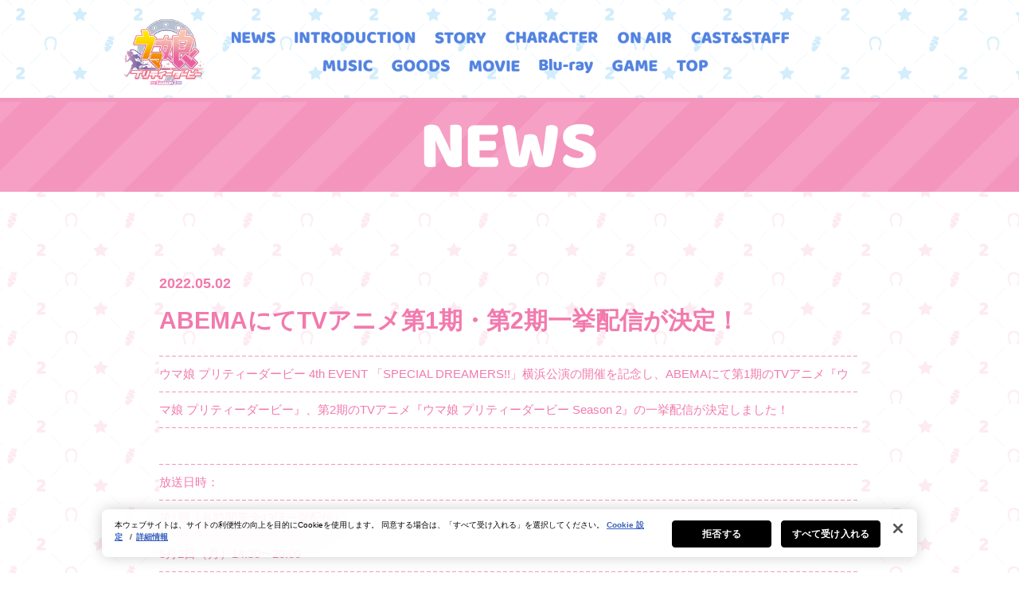

--- FILE ---
content_type: text/html
request_url: https://anime-umamusume.jp/archive/2nd/news/detail_1689.html
body_size: 3067
content:
<!DOCTYPE html>
<html xmlns:fb="http://www.facebook.com/2008/fbml" xmlns:og="http://ogp.me/ns#" lang="ja">
<head>
<!-- anime-umamusume.jp に対する OneTrust Cookie 同意通知の始点 -->
<script type="text/javascript" src="https://cdn-au.onetrust.com/consent/01903a4a-7cc6-7ca6-ad66-96af627ecb72/OtAutoBlock.js" ></script>
<script src="https://cdn-au.onetrust.com/scripttemplates/otSDKStub.js" data-document-language="true" type="text/javascript" charset="UTF-8" data-domain-script="01903a4a-7cc6-7ca6-ad66-96af627ecb72" ></script>
<script type="text/javascript">
function OptanonWrapper() { }
</script>
<!-- anime-umamusume.jp に対する OneTrust Cookie 同意通知の終点 -->
<meta charset="utf-8">
<title>ABEMAにてTVアニメ第1期・第2期一挙配信が決定！ - NEWS // TVアニメ『ウマ娘 プリティーダービー Season 2』公式サイト</title>
<meta http-equiv="content-language" content="ja">
<meta name="viewport" content="width=device-width, initial-scale=1">
<meta name="description" content="TVアニメ『ウマ娘 プリティーダービー Season 2』2021年1月4日（月）より放送開始！キミと夢をかけるよ">
<meta name="keywords" content="アニメウマ娘,アニメウマ娘2,ウマ娘,ウマ娘2,アニメ,ウマ">
<meta property="og:site_name" content="TVアニメ『ウマ娘 プリティーダービー Season 2』公式サイト">
<meta property="og:title" content="ABEMAにてTVアニメ第1期・第2期一挙配信が決定！ - NEWS // TVアニメ『ウマ娘 プリティーダービー Season 2』公式サイト">
<meta property="og:type" content="website">
<meta property="og:description" content="TVアニメ『ウマ娘 プリティーダービー Season 2』2021年1月4日（月）より放送開始！キミと夢をかけるよ">
<meta property="og:url" content="https://anime-umamusume.jp/archive/2nd/">
<meta property="og:image" content="https://anime-umamusume.jp/archive/2nd/assets/images/anime_umamusume_2nd.png">
<meta name="twitter:card" content="summary_large_image">
<meta name="twitter:site" content="@uma_musu_anime">
<meta name="twitter:creator" content="@uma_musu_anime">
<meta name="twitter:title" content="TVアニメ『ウマ娘 プリティーダービー Season 2』公式サイト">
<meta name="twitter:description" content="TVアニメ『ウマ娘 プリティーダービー Season 2』2021年1月4日（月）より放送開始！キミと夢をかけるよ">
<meta name="twitter:image" content="https://anime-umamusume.jp/archive/2nd/assets/images/anime_umamusume_2nd.png">
<meta http-equiv="X-UA-Compatible" content="IE=Edge">
<link rel="icon" href="../assets/images/favicon.ico">
<link rel="alternate" media="handheld" href="https://anime-umamusume.jp/sp/archive/2nd/news/detail_1689.html">
<link href="../assets/css/common.css?rel202407194" rel="stylesheet" type="text/css" media="all">
<link href="../assets/css/news.css?rel202407194" rel="stylesheet" type="text/css" media="all">
<script src="../assets/js/common.bundle.js?rel202407194"></script>
<!-- Google Tag Manager -->
<script>(function(w,d,s,l,i){w[l]=w[l]||[];w[l].push({'gtm.start':
new Date().getTime(),event:'gtm.js'});var f=d.getElementsByTagName(s)[0],
j=d.createElement(s),dl=l!='dataLayer'?'&l='+l:'';j.setAttributeNode(d.createAttribute('data-ot-ignore'));j.async=true;j.src=
'https://www.googletagmanager.com/gtm.js?id='+i+dl;f.parentNode.insertBefore(j,f);
})(window,document,'script','dataLayer','GTM-PNDQPRW');</script>
<!-- End Google Tag Manager -->
</head>
<body id="news" data-re="rel202407194">
	<!-- Google Tag Manager (noscript) -->
<noscript><iframe src="https://www.googletagmanager.com/ns.html?id=GTM-PNDQPRW"
height="0" width="0" style="display:none;visibility:hidden"></iframe></noscript>
<!-- End Google Tag Manager (noscript) -->
			<header class="border-color-news">
		<div class="header">
			<h1 class="header__logo"><a href="../">TVアニメ『ウマ娘 プリティーダービー Season 2』</a></h1>
			<ul class="header__link">
				<li><a href="../news/" class="nav-news">NEWS</a></li>
				<li><a href="../intro/" class="nav-intro">INTRODUCTION</a></li>
				<li><a href="../story/" class="nav-story">STORY</a></li>
				<li><a href="../character/" class="nav-character">CHARACTER</a></li>
				<li><a href="../onair/" class="nav-onair">ON AIR</a></li>
				<li><a href="../caststaff/" class="nav-caststaff">CAST&STAFF</a></li>
				<li><a href="../music/" class="nav-music">MUSIC</a></li>
				<li><a href="../goods/" class="nav-goods">GOODS</a></li>
				<li><a href="../movie/" class="nav-movie">MOVIE</a></li>
				<li><a href="../bd/" class="nav-bd">Blu-ray</a></li>
				<li><a href="https://umamusume.jp/" class="nav-game" target="_blank" rel="noopener noreferrer">GAME</a></li>
				<li><a href="../" class="nav-top">TOP</a></li>
			</ul>
		</div>
	</header>
	<div class="main-contents">
		<section class="news font-color-news">
			<h3 class="ttl-wrap bg-color-news s-anime"><img src="../assets/images/news/ttl_news.png?rel202407194" alt="NEWS"></h3>
			<article class="contents-wrap">
				<div class="news__detail">
					<div class="news__header">
						<time class="s-anime">2022.05.02</time>
						<h2 class="s-anime">ABEMAにてTVアニメ第1期・第2期一挙配信が決定！</h2>
					</div>
					<div class="news__contents wp-contents s-anime"><p>ウマ娘 プリティーダービー 4th EVENT 「SPECIAL DREAMERS!!」横浜公演の開催を記念し、ABEMAにて第1期のTVアニメ『ウマ娘 プリティーダービー』、第2期のTVアニメ『ウマ娘 プリティーダービー Season 2』の一挙配信が決定しました！</p>
<p>放送日時：<br />
第1期（各時間帯全13話一挙配信）<br />
5月2日（月）14:30〜20:00<br />
<a href="https://abema.tv/channels/abema-anime-2/slots/8vBX7wVnbhegjy">https://abema.tv/channels/abema-anime-2/slots/8vBX7wVnbhegjy</a><br />
5月2日（月）20:00～1:30<br />
<a href="https://abema.tv/channels/abema-anime-2/slots/CZyVpXRrqpSYj9">https://abema.tv/channels/abema-anime-2/slots/CZyVpXRrqpSYj9</a><br />
5月3日（火・祝）9:00〜14:30<br />
<a href="https://abema.tv/channels/abema-anime-2/slots/9LxBUmYHcUKha7">https://abema.tv/channels/abema-anime-2/slots/9LxBUmYHcUKha7</a></p>
<p><img loading="lazy" class="alignnone size-medium wp-image-1659" src="../app/wp-content/uploads/2021/12/dc8b680d588f0e4ea7f9542990a1b721-212x300.jpg" alt="" width="212" height="300" srcset="../app/wp-content/uploads/2021/12/dc8b680d588f0e4ea7f9542990a1b721-212x300.jpg 212w, ../app/wp-content/uploads/2021/12/dc8b680d588f0e4ea7f9542990a1b721-724x1024.jpg 724w, ../app/wp-content/uploads/2021/12/dc8b680d588f0e4ea7f9542990a1b721-768x1086.jpg 768w, ../app/wp-content/uploads/2021/12/dc8b680d588f0e4ea7f9542990a1b721-1086x1536.jpg 1086w, ../app/wp-content/uploads/2021/12/dc8b680d588f0e4ea7f9542990a1b721-1448x2048.jpg 1448w, ../app/wp-content/uploads/2021/12/dc8b680d588f0e4ea7f9542990a1b721-scaled.jpg 1811w" sizes="(max-width: 212px) 100vw, 212px" /></p>
<p>&nbsp;</p>
<p>第2期（各時間帯全13話一挙配信）<br />
5月3日（火・祝）1:30〜7:00<br />
<a href="https://abema.tv/channels/abema-anime-2/slots/CZyVpDBBQ4PLkP">https://abema.tv/channels/abema-anime-2/slots/CZyVpDBBQ4PLkP</a><br />
5月3日（火・祝）14:30〜20:00<br />
<a href="https://abema.tv/channels/abema-anime-2/slots/8vBX5XQRpLUGab">https://abema.tv/channels/abema-anime-2/slots/8vBX5XQRpLUGab</a><br />
5月3日（火・祝）20:00～1:30<br />
<a href="https://abema.tv/channels/abema-anime-2/slots/9LxBVy3PEVdGyu">https://abema.tv/channels/abema-anime-2/slots/9LxBVy3PEVdGyu</a></p>
<p><img loading="lazy" class="alignnone size-medium wp-image-1663" src="../app/wp-content/uploads/2021/12/94b945ed35149918993dc29d6cfdac86-212x300.png" alt="" width="212" height="300" srcset="../app/wp-content/uploads/2021/12/94b945ed35149918993dc29d6cfdac86-212x300.png 212w, ../app/wp-content/uploads/2021/12/94b945ed35149918993dc29d6cfdac86.png 707w" sizes="(max-width: 212px) 100vw, 212px" /></p>
<p>放送媒体：ABEMA</p>
</div>
					<div class="news__pager pager-wrap detail s-anime">
	<a href="../news/detail_1684.html" class="btn-prev bg-color-news rollover  show"></a>
	<a href="../news/" class="btn-back-list bg-color-news rollover"><img src="../assets/images/news/list_news.png?rel202407194"></a>
	<a href="../news/detail_1694.html" class="btn-next bg-color-news rollover  show"></a>
</div>
				</div>
			</article>
		</section>
	</div>

<footer class="footer">
	<div class="footer__sns">
		<h4 class="footer__ttl s-anime"><img src="../assets/images/common/ttl_share.png?rel202407194" alt="SHARE"></h4>
		<ul>
			<li class="s-anime"><a href="https://twitter.com/share?text=TV%E3%82%A2%E3%83%8B%E3%83%A1%E3%80%8E%E3%82%A6%E3%83%9E%E5%A8%98+%E3%83%97%E3%83%AA%E3%83%86%E3%82%A3%E3%83%BC%E3%83%80%E3%83%BC%E3%83%93%E3%83%BC+Season+2%E3%80%8F%0a&amp;url=https%3A%2F%2Fanime-umamusume.jp%2Farchive%2F2nd%2F%0a&amp;hashtags=%E3%82%A2%E3%83%8B%E3%83%A1%E3%82%A6%E3%83%9E%E5%A8%98%2C%E3%82%A6%E3%83%9E%E5%A8%98" target="_blank" rel="noopener noreferrer" class="twitter-icon"></a></li>
			<li class="s-anime"><a href="https://www.facebook.com/sharer.php?u=https://anime-umamusume.jp/archive/2nd/" target="_blank" rel="noopener noreferrer" class="facebook-icon"></a></li>
			<li class="s-anime"><a href="https://social-plugins.line.me/lineit/share?url=https%3A%2F%2Fanime-umamusume.jp%2Farchive%2F2nd%2F" target="_blank" rel="noopener noreferrer" class="line-icon"></a></li>
		</ul>
	</div>
	<div class="footer__copy">
		このホームページに掲載されている一切の文書・図版・写真等を手段や形態を問わず複製、転載することを禁じます。<br>
		&copy; 2021 アニメ「ウマ娘 プリティーダービー Season 2」製作委員会
	</p>
	<ul class="footer__link">
		<li><a href="https://umamusume.jp/aboutsite/" target="_blank" rel="noopener noreferrer">このサイトについて</a></li>
		<li><a href="https://www.cygames.co.jp/policy/" target="_blank" rel="noopener noreferrer">プライバシーポリシー</a></li>
		<li><a class="ot-sdk-show-settings" style="cursor: pointer">Cookie設定</a></li>
	</ul>

	<div class="footer__banner pos-page-top">
		<div class="page-top">BACK TO TOP</div>

		<h4 class="footer__ttl s-anime"><img src="../assets/images/common/ttl_link.png?rel202407194" alt="LINK"></h4>
		<ul class="s-anime">
			<li><a href="https://anime-umamusume.jp/archive/1st/" target="_blank" rel="noopener noreferrer"><img src="../assets/images/common/banner_anime_1st.png?rel202407194"></a></li>
			<li><a href="https://umamusume.jp/" target="_blank" rel="noopener noreferrer"><img src="../assets/images/common/banner_umamusume_portal.png?rel202407194"></a></li>
			<li><a href="https://pakatube.umamusume.jp/" target="_blank" rel="noopener noreferrer"><img src="../assets/images/common/banner_pakatube.png?rel202407194"></a></li>
		</ul>
	</div>
</div>
<div id="fb-root"></div>
<script>(function(d, s, id) {
	var js, fjs = d.getElementsByTagName(s)[0];
	if (d.getElementById(id)) return;
	js = d.createElement(s); js.id = id;
	js.src = "https://connect.facebook.net/ja_JP/sdk.js#xfbml=1&version=v2.5";
	fjs.parentNode.insertBefore(js, fjs);
}(document, 'script', 'facebook-jssdk'));</script>
</body>
</html>


--- FILE ---
content_type: text/css
request_url: https://anime-umamusume.jp/archive/2nd/assets/css/common.css?rel202407194
body_size: 4278
content:
.font-bold{font-weight:bold}/*! normalize.css v8.0.0 | MIT License | github.com/necolas/normalize.css */html{line-height:1.15;-webkit-text-size-adjust:100%}hr{-webkit-box-sizing:content-box;box-sizing:content-box;height:0;overflow:visible}pre{font-family:monospace, monospace;font-size:1em}a{background-color:transparent}abbr[title]{border-bottom:none;text-decoration:underline;-webkit-text-decoration:underline dotted;text-decoration:underline dotted}b,strong{font-weight:bolder}code,kbd,samp{font-family:monospace, monospace;font-size:1em}small{font-size:80%}sub,sup{font-size:75%;line-height:0;position:relative;vertical-align:baseline}sub{bottom:-0.25em}sup{top:-0.5em}img{border-style:none}button,input,optgroup,select,textarea{font-family:inherit;font-size:100%;line-height:1.15;margin:0}button,input{overflow:visible}button,select{text-transform:none}button,[type="button"],[type="reset"],[type="submit"]{-webkit-appearance:button}button::-moz-focus-inner,[type="button"]::-moz-focus-inner,[type="reset"]::-moz-focus-inner,[type="submit"]::-moz-focus-inner{border-style:none;padding:0}button:-moz-focusring,[type="button"]:-moz-focusring,[type="reset"]:-moz-focusring,[type="submit"]:-moz-focusring{outline:1px dotted ButtonText}fieldset{padding:0.35em 0.75em 0.625em}legend{-webkit-box-sizing:border-box;box-sizing:border-box;color:inherit;display:table;max-width:100%;padding:0;white-space:normal}progress{vertical-align:baseline}textarea{overflow:auto}[type="checkbox"],[type="radio"]{-webkit-box-sizing:border-box;box-sizing:border-box;padding:0}[type="number"]::-webkit-inner-spin-button,[type="number"]::-webkit-outer-spin-button{height:auto}[type="search"]{-webkit-appearance:textfield;outline-offset:-2px}[type="search"]::-webkit-search-decoration{-webkit-appearance:none}::-webkit-file-upload-button{-webkit-appearance:button;font:inherit}details{display:block}summary{display:list-item}template{display:none}[hidden]{display:none}header{position:fixed;z-index:10;min-width:1080px;width:100%;top:0;background-color:#ffffff;background-image:url(../images/common/bg_header.png?ce69b7943b7930a673a68e35fc4aaa12);background-attachment:fixed;background-position:50% 0;border-bottom:5px solid}header .header{display:-webkit-box;display:-webkit-flex;display:-ms-flexbox;display:flex;-webkit-box-align:center;-webkit-align-items:center;-ms-flex-align:center;align-items:center;-webkit-box-pack:start;-webkit-justify-content:flex-start;-ms-flex-pack:start;justify-content:flex-start;width:1080px;margin:0 auto;padding:24px 155px 16px 55px;-webkit-box-sizing:border-box;box-sizing:border-box}header .header__logo{font-size:0;-webkit-box-flex:0;-webkit-flex:0 0 102px;-ms-flex:0 0 102px;flex:0 0 102px;width:102px;height:83px;background-image:url(../images/common/logo.png?ce69b7943b7930a673a68e35fc4aaa12);background-size:100% auto;background-repeat:no-repeat;background-position:center}header .header__logo a{width:100%;height:100%;display:block}header .header__link{display:-webkit-box;display:-webkit-flex;display:-ms-flexbox;display:flex;-webkit-box-pack:center;-webkit-justify-content:center;-ms-flex-pack:center;justify-content:center;-webkit-box-align:center;-webkit-align-items:center;-ms-flex-align:center;align-items:center;-webkit-box-orient:horizontal;-webkit-box-direction:normal;-webkit-flex-flow:row wrap;-ms-flex-flow:row wrap;flex-flow:row wrap;margin-bottom:-18px}header .header__link li{margin:0 12px 18px}header .header__link li:last-child{margin-right:0}header .header__link a{font-size:0;display:block;-webkit-transition:opacity .3s cubic-bezier(0.215, 0.610, 0.355, 1.000);transition:opacity .3s cubic-bezier(0.215, 0.610, 0.355, 1.000)}header .header__link a:hover{opacity:.6}header .header__link a.nav-top{background-image:url(../images/sprites/common.png?ce69b7943b7930a673a68e35fc4aaa12);background-position:-186px -79px;width:40px;height:15px}header .header__link a.nav-news{background-image:url(../images/sprites/common.png?ce69b7943b7930a673a68e35fc4aaa12);background-position:-186px -60px;width:55px;height:15px}header .header__link a.nav-intro{background-image:url(../images/sprites/common.png?ce69b7943b7930a673a68e35fc4aaa12);background-position:0px -137px;width:152px;height:15px}header .header__link a.nav-story{background-image:url(../images/sprites/common.png?ce69b7943b7930a673a68e35fc4aaa12);background-position:-72px -196px;width:65px;height:15px}header .header__link a.nav-character{background-image:url(../images/sprites/common.png?ce69b7943b7930a673a68e35fc4aaa12);background-position:0px -176px;width:116px;height:16px}header .header__link a.nav-onair{background-image:url(../images/sprites/common.png?ce69b7943b7930a673a68e35fc4aaa12);background-position:-120px -176px;width:69px;height:16px}header .header__link a.nav-caststaff{background-image:url(../images/sprites/common.png?ce69b7943b7930a673a68e35fc4aaa12);background-position:0px -156px;width:123px;height:16px}header .header__link a.nav-music{background-image:url(../images/sprites/common.png?ce69b7943b7930a673a68e35fc4aaa12);background-position:0px -219px;width:63px;height:15px}header .header__link a.nav-goods{background-image:url(../images/sprites/common.png?ce69b7943b7930a673a68e35fc4aaa12);background-position:-156px -137px;width:73px;height:15px}header .header__link a.nav-movie{background-image:url(../images/sprites/common.png?ce69b7943b7930a673a68e35fc4aaa12);background-position:-141px -196px;width:64px;height:15px}header .header__link a.nav-bd{background-image:url(../images/sprites/common.png?ce69b7943b7930a673a68e35fc4aaa12);background-position:0px -196px;width:68px;height:19px}header .header__link a.nav-game{background-image:url(../images/sprites/common.png?ce69b7943b7930a673a68e35fc4aaa12);background-position:-67px -219px;width:57px;height:15px}header .header__link a.nav-twitter{background-image:url(../images/sprites/common.png?ce69b7943b7930a673a68e35fc4aaa12);background-position:-127px -156px;width:88px;height:15px}.footer{color:#888888;font-size:12px;line-height:1.3;text-align:center;position:relative;background-image:url(../images/common/bg_footer.png?ce69b7943b7930a673a68e35fc4aaa12);background-attachment:fixed;background-position:50% 0}.footer__ttl{-webkit-transition:opacity .3s cubic-bezier(0.215, 0.610, 0.355, 1.000),-webkit-transform .5s cubic-bezier(0.215, 0.610, 0.355, 1.000);transition:opacity .3s cubic-bezier(0.215, 0.610, 0.355, 1.000),-webkit-transform .5s cubic-bezier(0.215, 0.610, 0.355, 1.000);transition:transform .5s cubic-bezier(0.215, 0.610, 0.355, 1.000),opacity .3s cubic-bezier(0.215, 0.610, 0.355, 1.000);transition:transform .5s cubic-bezier(0.215, 0.610, 0.355, 1.000),opacity .3s cubic-bezier(0.215, 0.610, 0.355, 1.000),-webkit-transform .5s cubic-bezier(0.215, 0.610, 0.355, 1.000);-webkit-transform:translate(0, 50px);-ms-transform:translate(0, 50px);transform:translate(0, 50px);opacity:0;-webkit-transition-delay:.1s;transition-delay:.1s}.footer__ttl.s-anime.show{-webkit-transform:translate(0, 0);-ms-transform:translate(0, 0);transform:translate(0, 0);opacity:1}.footer__sns ul{display:-webkit-box;display:-webkit-flex;display:-ms-flexbox;display:flex;-webkit-box-pack:center;-webkit-justify-content:center;-ms-flex-pack:center;justify-content:center;-webkit-box-align:center;-webkit-align-items:center;-ms-flex-align:center;align-items:center;margin:40px auto 0}.footer__sns ul li{margin:0 40px;-webkit-transition:opacity .3s cubic-bezier(0.215, 0.610, 0.355, 1.000),-webkit-transform .5s cubic-bezier(0.215, 0.610, 0.355, 1.000);transition:opacity .3s cubic-bezier(0.215, 0.610, 0.355, 1.000),-webkit-transform .5s cubic-bezier(0.215, 0.610, 0.355, 1.000);transition:transform .5s cubic-bezier(0.215, 0.610, 0.355, 1.000),opacity .3s cubic-bezier(0.215, 0.610, 0.355, 1.000);transition:transform .5s cubic-bezier(0.215, 0.610, 0.355, 1.000),opacity .3s cubic-bezier(0.215, 0.610, 0.355, 1.000),-webkit-transform .5s cubic-bezier(0.215, 0.610, 0.355, 1.000);-webkit-transform:translate(0, 50px);-ms-transform:translate(0, 50px);transform:translate(0, 50px);opacity:0}.footer__sns ul li.s-anime.show{-webkit-transform:translate(0, 0);-ms-transform:translate(0, 0);transform:translate(0, 0);opacity:1}.footer__sns ul li:nth-child(1){-webkit-transition-delay:.2s;transition-delay:.2s}.footer__sns ul li:nth-child(2){-webkit-transition-delay:.25s;transition-delay:.25s}.footer__sns ul li:nth-child(3){-webkit-transition-delay:.3s;transition-delay:.3s}.footer__sns ul li a{display:block;-webkit-transition:-webkit-transform .7s cubic-bezier(0.190, 1.000, 0.220, 1.000);transition:-webkit-transform .7s cubic-bezier(0.190, 1.000, 0.220, 1.000);transition:transform .7s cubic-bezier(0.190, 1.000, 0.220, 1.000);transition:transform .7s cubic-bezier(0.190, 1.000, 0.220, 1.000), -webkit-transform .7s cubic-bezier(0.190, 1.000, 0.220, 1.000)}.footer__sns ul li a:hover{-webkit-transform:scale(1.2, 1.2);-ms-transform:scale(1.2, 1.2);transform:scale(1.2, 1.2)}.footer__sns ul li a.twitter-icon{background-image:url(../images/sprites/common.png?ce69b7943b7930a673a68e35fc4aaa12);background-position:-125px -61px;width:56px;height:56px}.footer__sns ul li a.facebook-icon{background-image:url(../images/sprites/common.png?ce69b7943b7930a673a68e35fc4aaa12);background-position:-125px 0px;width:57px;height:57px}.footer__sns ul li a.line-icon{background-image:url(../images/sprites/common.png?ce69b7943b7930a673a68e35fc4aaa12);background-position:-186px 0px;width:56px;height:56px}.footer .footer__sns{padding:40px 0 100px;background-image:url(../images/common/bg_ttl_parts.png?ce69b7943b7930a673a68e35fc4aaa12);background-color:#9cbfe9;width:100%}.footer__copy{margin-top:100px;line-height:2}.footer__link{display:-webkit-box;display:-webkit-flex;display:-ms-flexbox;display:flex;-webkit-box-pack:center;-webkit-justify-content:center;-ms-flex-pack:center;justify-content:center;margin:20px auto 100px}.footer__link li{margin:0 18px}.footer__link a{text-decoration: underline}.footer__banner{padding:40px 0 80px;background-image:url(../images/common/bg_ttl_parts.png?ce69b7943b7930a673a68e35fc4aaa12);background-color:#f48d8d;width:100%}.footer__banner ul{margin:35px auto 20px;display:-webkit-box;display:-webkit-flex;display:-ms-flexbox;display:flex;-webkit-flex-wrap:wrap;-ms-flex-wrap:wrap;flex-wrap:wrap;-webkit-box-pack:center;-webkit-justify-content:center;-ms-flex-pack:center;justify-content:center;-webkit-box-align:center;-webkit-align-items:center;-ms-flex-align:center;align-items:center;-webkit-transition:opacity .3s cubic-bezier(0.215, 0.610, 0.355, 1.000),-webkit-transform .5s cubic-bezier(0.215, 0.610, 0.355, 1.000);transition:opacity .3s cubic-bezier(0.215, 0.610, 0.355, 1.000),-webkit-transform .5s cubic-bezier(0.215, 0.610, 0.355, 1.000);transition:transform .5s cubic-bezier(0.215, 0.610, 0.355, 1.000),opacity .3s cubic-bezier(0.215, 0.610, 0.355, 1.000);transition:transform .5s cubic-bezier(0.215, 0.610, 0.355, 1.000),opacity .3s cubic-bezier(0.215, 0.610, 0.355, 1.000),-webkit-transform .5s cubic-bezier(0.215, 0.610, 0.355, 1.000);-webkit-transform:translate(0, 50px);-ms-transform:translate(0, 50px);transform:translate(0, 50px);opacity:0;-webkit-transition-delay:.2s;transition-delay:.2s}.footer__banner ul.s-anime.show{-webkit-transform:translate(0, 0);-ms-transform:translate(0, 0);transform:translate(0, 0);opacity:1}.footer__banner ul li{margin:0 6px 12px}.footer__banner ul li img{-webkit-transition:opacity .3s cubic-bezier(0.215, 0.610, 0.355, 1.000);transition:opacity .3s cubic-bezier(0.215, 0.610, 0.355, 1.000)}.footer__banner ul li img:hover{opacity:.7}.footer .pos-page-top{position:relative}.footer .page-top{position:absolute;top:-80px;right:15px;background-image:url(../images/sprites/common.png?ce69b7943b7930a673a68e35fc4aaa12);background-position:0px 0px;width:121px;height:133px;font-size:0;cursor:pointer;opacity:0;pointer-events:none;-webkit-transition:all 0.3s cubic-bezier(0.165, 0.840, 0.440, 1.000);transition:all 0.3s cubic-bezier(0.165, 0.840, 0.440, 1.000)}.footer .page-top.show{opacity:1;pointer-events:auto}.footer .page-top.fixed{position:fixed;top:auto;bottom:25px}#loading{width:100vw;height:100vh;position:fixed;top:0;left:0;background:#ffffff;z-index:1000}#loading.first::before{content:'';display:block;position:absolute;z-index:1;width:150px;height:124px;background-image:url(../images/common/logo.png?ce69b7943b7930a673a68e35fc4aaa12);background-size:100% auto;left:50%;top:50%;-webkit-transform:translate(-50%, -50%);-ms-transform:translate(-50%, -50%);transform:translate(-50%, -50%)}.pager-wrap{padding:90px 180px 0;height:57px;position:relative;display:-webkit-box;display:-webkit-flex;display:-ms-flexbox;display:flex;-webkit-box-pack:justify;-webkit-justify-content:space-between;-ms-flex-pack:justify;justify-content:space-between;-webkit-box-align:center;-webkit-align-items:center;-ms-flex-align:center;align-items:center}.pager-wrap .pager-list{width:340px;margin:0 auto;display:none}.pager-wrap .pager-list.slick-initialized{display:block}.pager-wrap .pager-list li a{border-radius:50%;width:57px;height:57px;display:-webkit-box;display:-webkit-flex;display:-ms-flexbox;display:flex;-webkit-box-pack:center;-webkit-justify-content:center;-ms-flex-pack:center;justify-content:center;-webkit-box-align:center;-webkit-align-items:center;-ms-flex-align:center;align-items:center;margin:0 auto}.pager-wrap .pager-list li a svg{height:19px;fill:#ffffff;margin-left:1px;margin-right:2px}.pager-wrap .pager-list li a.current{background-color:#ffffff;border:5px solid;-webkit-box-sizing:border-box;box-sizing:border-box;pointer-events:none}.pager-wrap .btn-prev,.pager-wrap .btn-next{width:40px;height:40px;border-radius:50%;opacity:0;pointer-events:none;display:-webkit-box;display:-webkit-flex;display:-ms-flexbox;display:flex;-webkit-box-pack:center;-webkit-justify-content:center;-ms-flex-pack:center;justify-content:center;-webkit-box-align:center;-webkit-align-items:center;-ms-flex-align:center;align-items:center;cursor:pointer}.pager-wrap .btn-prev.show,.pager-wrap .btn-next.show{opacity:1;pointer-events:auto}.pager-wrap .btn-prev::after,.pager-wrap .btn-next::after{content:'';display:block;width:0;height:0;border-style:solid}.pager-wrap .btn-prev::after{margin-right:4px;border-width:9px 15.6px 9px 0;border-color:transparent #ffffff transparent transparent}.pager-wrap .btn-next::after{margin-left:4px;border-width:9px 0 9px 15.6px;border-color:transparent transparent transparent #ffffff}.pager-wrap .btn-back-list{padding:12px 30px;border-radius:50px}.modal{position:fixed;width:100%;height:100%;top:0;left:0;overflow:auto;z-index:9999;display:none}.modal__body{display:table;width:100%;height:100%}.modal__main{display:table-cell;text-align:center;vertical-align:middle}.modal__contents{position:relative;display:inline-block;text-align:left;margin:60px 0 40px;z-index:1}.modal__contents .contents-wrap{width:1080px}.modal__contents .btn-modal-close{display:block;margin:80px auto 0;padding:10px 15px;width:160px;border-radius:50px}.modal__contents .btn-prev,.modal__contents .btn-next{width:42px;height:42px;border-radius:50%;border:6px solid #ffffff;display:-webkit-inline-box;display:-webkit-inline-flex;display:-ms-inline-flexbox;display:inline-flex;-webkit-box-pack:center;-webkit-justify-content:center;-ms-flex-pack:center;justify-content:center;-webkit-box-align:center;-webkit-align-items:center;-ms-flex-align:center;align-items:center;cursor:pointer}.modal__contents .btn-prev::after,.modal__contents .btn-next::after{content:'';display:block;width:0;height:0;border-style:solid}.modal__contents .btn-prev::after{margin-right:5px;border-width:11px 19.1px 11px 0;border-color:transparent #ffffff transparent transparent}.modal__contents .btn-next::after{margin-left:5px;border-width:11px 0 11px 19.1px;border-color:transparent transparent transparent #ffffff}.modal__bg{position:fixed;top:0;left:0;width:100%;height:100%;background-color:rgba(255,255,255,0.8)}.modal__movie{position:relative;display:-webkit-box;display:-webkit-flex;display:-ms-flexbox;display:flex;-webkit-box-pack:center;-webkit-justify-content:center;-ms-flex-pack:center;justify-content:center;-webkit-box-align:center;-webkit-align-items:center;-ms-flex-align:center;align-items:center;max-width:1080px;padding-bottom:56.25%;height:0}.modal__movie iframe{position:absolute;top:0;left:0;width:100%;height:100%}.modal__image{display:-webkit-box;display:-webkit-flex;display:-ms-flexbox;display:flex;-webkit-box-pack:center;-webkit-justify-content:center;-ms-flex-pack:center;justify-content:center;-webkit-box-align:center;-webkit-align-items:center;-ms-flex-align:center;align-items:center;max-width:1080px}.slick-slider{position:relative;display:block;-webkit-box-sizing:border-box;box-sizing:border-box;-webkit-touch-callout:none;-webkit-user-select:none;-moz-user-select:none;-ms-user-select:none;user-select:none;-ms-touch-action:pan-y;touch-action:pan-y;-webkit-tap-highlight-color:transparent}.slick-list{position:relative;overflow:hidden;display:block;margin:0;padding:0}.slick-list:focus{outline:none}.slick-list.dragging{cursor:pointer;cursor:hand}.slick-slider .slick-track,.slick-slider .slick-list{-webkit-transform:translate3d(0, 0, 0);-ms-transform:translate3d(0, 0, 0);transform:translate3d(0, 0, 0)}.slick-track{position:relative;left:0;top:0;display:block;margin-left:auto;margin-right:auto}.slick-track::before,.slick-track::after{content:'';display:table}.slick-track::after{clear:both}.slick-loading .slick-track{visibility:hidden}.slick-slide{float:left;height:100%;min-height:1px;display:none}[dir="rtl"] .slick-slide{float:right}.slick-slide img{display:block}.slick-slide.slick-loading img{display:none}.slick-slide.dragging img{pointer-events:none}.slick-initialized .slick-slide{display:block}.slick-loading .slick-slide{visibility:hidden}.slick-vertical .slick-slide{display:block;height:auto;border:1px solid transparent}.slick-arrow.slick-hidden{display:none}*{margin:0;padding:0}h1,h2,h3,h4,p,dl,dt,dd{margin:0;padding:0}img{display:block;margin:0 auto}ol,ul{list-style:none}a,a:hover{color:#888;-webkit-tap-highlight-color:transparent}*:focus{outline:none}.mt-0{margin-top:0px !important}.mb-0{margin-bottom:0px !important}.ml-0{margin-left:0px !important}.mr-0{margin-right:0px !important}.mt-5{margin-top:5px !important}.mb-5{margin-bottom:5px !important}.ml-5{margin-left:5px !important}.mr-5{margin-right:5px !important}.mt-10{margin-top:10px !important}.mb-10{margin-bottom:10px !important}.ml-10{margin-left:10px !important}.mr-10{margin-right:10px !important}.mt-15{margin-top:15px !important}.mb-15{margin-bottom:15px !important}.ml-15{margin-left:15px !important}.mr-15{margin-right:15px !important}.mt-20{margin-top:20px !important}.mb-20{margin-bottom:20px !important}.ml-20{margin-left:20px !important}.mr-20{margin-right:20px !important}.mt-25{margin-top:25px !important}.mb-25{margin-bottom:25px !important}.ml-25{margin-left:25px !important}.mr-25{margin-right:25px !important}.mt-30{margin-top:30px !important}.mb-30{margin-bottom:30px !important}.ml-30{margin-left:30px !important}.mr-30{margin-right:30px !important}.mt-35{margin-top:35px !important}.mb-35{margin-bottom:35px !important}.ml-35{margin-left:35px !important}.mr-35{margin-right:35px !important}.mt-40{margin-top:40px !important}.mb-40{margin-bottom:40px !important}.ml-40{margin-left:40px !important}.mr-40{margin-right:40px !important}.mt-45{margin-top:45px !important}.mb-45{margin-bottom:45px !important}.ml-45{margin-left:45px !important}.mr-45{margin-right:45px !important}.mt-50{margin-top:50px !important}.mb-50{margin-bottom:50px !important}.ml-50{margin-left:50px !important}.mr-50{margin-right:50px !important}.mt-55{margin-top:55px !important}.mb-55{margin-bottom:55px !important}.ml-55{margin-left:55px !important}.mr-55{margin-right:55px !important}.mt-60{margin-top:60px !important}.mb-60{margin-bottom:60px !important}.ml-60{margin-left:60px !important}.mr-60{margin-right:60px !important}.mt-65{margin-top:65px !important}.mb-65{margin-bottom:65px !important}.ml-65{margin-left:65px !important}.mr-65{margin-right:65px !important}.mt-70{margin-top:70px !important}.mb-70{margin-bottom:70px !important}.ml-70{margin-left:70px !important}.mr-70{margin-right:70px !important}.mt-75{margin-top:75px !important}.mb-75{margin-bottom:75px !important}.ml-75{margin-left:75px !important}.mr-75{margin-right:75px !important}.mt-80{margin-top:80px !important}.mb-80{margin-bottom:80px !important}.ml-80{margin-left:80px !important}.mr-80{margin-right:80px !important}.mt-85{margin-top:85px !important}.mb-85{margin-bottom:85px !important}.ml-85{margin-left:85px !important}.mr-85{margin-right:85px !important}.mt-90{margin-top:90px !important}.mb-90{margin-bottom:90px !important}.ml-90{margin-left:90px !important}.mr-90{margin-right:90px !important}.mt-95{margin-top:95px !important}.mb-95{margin-bottom:95px !important}.ml-95{margin-left:95px !important}.mr-95{margin-right:95px !important}.mt-100{margin-top:100px !important}.mb-100{margin-bottom:100px !important}.ml-100{margin-left:100px !important}.mr-100{margin-right:100px !important}body{color:#888;font-size:15px;line-height:1.7;font-family:"ヒラギノ丸ゴ Pro W4","ヒラギノ丸ゴ Pro","Hiragino Maru Gothic Pro","ヒラギノ角ゴ Pro W3","Hiragino Kaku Gothic Pro","HG丸ｺﾞｼｯｸM-PRO","HGMaruGothicMPRO", "Meiryo", "ＭＳ Ｐゴシック", "MS P Gothic", Arial, Helvetica, sans-serif;min-width:1080px;width:100%}body.fixed{width:100%;position:fixed;top:auto;overflow:hidden;z-index:1}.main-contents{width:100%;overflow:hidden}.main-contents .ttl-wrap{padding:30px 0;margin-top:125px;margin-bottom:100px;background-image:url(../images/common/bg_ttl_parts.png?ce69b7943b7930a673a68e35fc4aaa12)}.main-contents .sub-ttl-wrap{padding:8px 20px;border-radius:50px;width:180px;height:32px;margin:0 auto 25px}.main-contents .sub-ttl-wrap img{width:auto;height:100%}.main-contents .contents-wrap{width:1080px;margin:0 auto;padding:0 100px 100px;-webkit-box-sizing:border-box;box-sizing:border-box}.movie-contents a{border-radius:6px;overflow:hidden;position:relative;display:block;width:100%}.movie-contents a .btn-movie-play{position:absolute;width:100%;height:100%;top:0;left:0;z-index:1;background-image:url(../images/common/button_movie_play.png?ce69b7943b7930a673a68e35fc4aaa12);background-repeat:no-repeat;background-position:center;background-size:20% auto;background-color:rgba(0,0,0,0.2)}.movie-contents a img{width:100%;-webkit-transition:-webkit-transform 1s cubic-bezier(0.190, 1.000, 0.220, 1.000);transition:-webkit-transform 1s cubic-bezier(0.190, 1.000, 0.220, 1.000);transition:transform 1s cubic-bezier(0.190, 1.000, 0.220, 1.000);transition:transform 1s cubic-bezier(0.190, 1.000, 0.220, 1.000), -webkit-transform 1s cubic-bezier(0.190, 1.000, 0.220, 1.000)}.movie-contents a:hover img{-webkit-transform:scale(1.1, 1.1);-ms-transform:scale(1.1, 1.1);transform:scale(1.1, 1.1)}.font-color-top{color:#6194e6}.font-color-top a,.font-color-top a:hover{color:#6194e6}.font-color-top>svg{fill:#6194e6 !important}.bg-color-top{background-color:#6194e6}.bg-color-top.rollover{-webkit-transition:background-color .5s cubic-bezier(0.390, 0.575, 0.565, 1.000);transition:background-color .5s cubic-bezier(0.390, 0.575, 0.565, 1.000)}.bg-color-top.rollover:hover{background-color:#1f5dc2}.border-color-top{border-color:#6194e6 !important}#top{background-image:url(../images/top/bg_top.png?ce69b7943b7930a673a68e35fc4aaa12);background-attachment:fixed}.font-color-news{color:#f27aad}.font-color-news a,.font-color-news a:hover{color:#f27aad}.font-color-news>svg{fill:#f495bd !important}.bg-color-news{background-color:#f495bd}.bg-color-news.rollover{-webkit-transition:background-color .5s cubic-bezier(0.390, 0.575, 0.565, 1.000);transition:background-color .5s cubic-bezier(0.390, 0.575, 0.565, 1.000)}.bg-color-news.rollover:hover{background-color:#ea3983}.border-color-news{border-color:#f495bd !important}#news{background-image:url(../images/news/bg_news.png?ce69b7943b7930a673a68e35fc4aaa12);background-attachment:fixed}.font-color-intro{color:#979cce}.font-color-intro a,.font-color-intro a:hover{color:#979cce}.font-color-intro>svg{fill:#979cce !important}.bg-color-intro{background-color:#979cce}.bg-color-intro.rollover{-webkit-transition:background-color .5s cubic-bezier(0.390, 0.575, 0.565, 1.000);transition:background-color .5s cubic-bezier(0.390, 0.575, 0.565, 1.000)}.bg-color-intro.rollover:hover{background-color:#525aad}.border-color-intro{border-color:#979cce !important}#intro{background-image:url(../images/intro/bg_intro.png?ce69b7943b7930a673a68e35fc4aaa12);background-attachment:fixed}.font-color-story{color:#ff7c7e}.font-color-story a,.font-color-story a:hover{color:#ff7c7e}.font-color-story>svg{fill:#ffc3c3 !important}.bg-color-story{background-color:#ffc3c3}.bg-color-story.rollover{-webkit-transition:background-color .5s cubic-bezier(0.390, 0.575, 0.565, 1.000);transition:background-color .5s cubic-bezier(0.390, 0.575, 0.565, 1.000)}.bg-color-story.rollover:hover{background-color:#ff5d5d}.border-color-story{border-color:#ffc3c3 !important}#story{background-image:url(../images/story/bg_story.png?ce69b7943b7930a673a68e35fc4aaa12);background-attachment:fixed}.font-color-character{color:#cdac82}.font-color-character a,.font-color-character a:hover{color:#cdac82}.font-color-character>svg{fill:#cdac82 !important}.bg-color-character{background-color:#cdac82}.bg-color-character.rollover{-webkit-transition:background-color .5s cubic-bezier(0.390, 0.575, 0.565, 1.000);transition:background-color .5s cubic-bezier(0.390, 0.575, 0.565, 1.000)}.bg-color-character.rollover:hover{background-color:#a67a43}.border-color-character{border-color:#cdac82 !important}#character{background-image:url(../images/character/bg_character.png?ce69b7943b7930a673a68e35fc4aaa12);background-attachment:fixed}.font-color-onair{color:#f69003}.font-color-onair a,.font-color-onair a:hover{color:#f69003}.font-color-onair>svg{fill:#faab5e !important}.bg-color-onair{background-color:#faab5e}.bg-color-onair.rollover{-webkit-transition:background-color .5s cubic-bezier(0.390, 0.575, 0.565, 1.000);transition:background-color .5s cubic-bezier(0.390, 0.575, 0.565, 1.000)}.bg-color-onair.rollover:hover{background-color:#eb7807}.border-color-onair{border-color:#faab5e !important}#onair{background-image:url(../images/onair/bg_onair.png?ce69b7943b7930a673a68e35fc4aaa12);background-attachment:fixed}.font-color-caststaff{color:#57b8b8}.font-color-caststaff a,.font-color-caststaff a:hover{color:#57b8b8}.font-color-caststaff>svg{fill:#8bdbda !important}.bg-color-caststaff{background-color:#8bdbda}.bg-color-caststaff.rollover{-webkit-transition:background-color .5s cubic-bezier(0.390, 0.575, 0.565, 1.000);transition:background-color .5s cubic-bezier(0.390, 0.575, 0.565, 1.000)}.bg-color-caststaff.rollover:hover{background-color:#3dc3c1}.border-color-caststaff{border-color:#8bdbda !important}#caststaff{background-image:url(../images/caststaff/bg_caststaff.png?ce69b7943b7930a673a68e35fc4aaa12);background-attachment:fixed}.font-color-movie{color:#87bc86}.font-color-movie a,.font-color-movie a:hover{color:#87bc86}.font-color-movie>svg{fill:#98ce97 !important}.bg-color-movie{background-color:#98ce97}.bg-color-movie.rollover{-webkit-transition:background-color .5s cubic-bezier(0.390, 0.575, 0.565, 1.000);transition:background-color .5s cubic-bezier(0.390, 0.575, 0.565, 1.000)}.bg-color-movie.rollover:hover{background-color:#53ad52}.border-color-movie{border-color:#98ce97 !important}#movie{background-image:url(../images/movie/bg_movie.png?ce69b7943b7930a673a68e35fc4aaa12);background-attachment:fixed}.font-color-music{color:#aaaa30}.font-color-music a,.font-color-music a:hover{color:#aaaa30}.font-color-music>svg{fill:#d4cf93 !important}.bg-color-music{background-color:#d4cf93}.bg-color-music.rollover{-webkit-transition:background-color .5s cubic-bezier(0.390, 0.575, 0.565, 1.000);transition:background-color .5s cubic-bezier(0.390, 0.575, 0.565, 1.000)}.bg-color-music.rollover:hover{background-color:#b7af4a}.border-color-music{border-color:#d4cf93 !important}#music{background-image:url(../images/music/bg_music.png?ce69b7943b7930a673a68e35fc4aaa12);background-attachment:fixed}.font-color-goods{color:#6797b3}.font-color-goods a,.font-color-goods a:hover{color:#6797b3}.font-color-goods>svg{fill:#9ebbcb !important}.bg-color-goods{background-color:#9ebbcb}.bg-color-goods.rollover{-webkit-transition:background-color .5s cubic-bezier(0.390, 0.575, 0.565, 1.000);transition:background-color .5s cubic-bezier(0.390, 0.575, 0.565, 1.000)}.bg-color-goods.rollover:hover{background-color:#5c8ca7}.border-color-goods{border-color:#9ebbcb !important}#goods{background-image:url(../images/goods/bg_goods.png?ce69b7943b7930a673a68e35fc4aaa12);background-attachment:fixed}.font-color-bd{color:#c382d9}.font-color-bd a,.font-color-bd a:hover{color:#c382d9}.font-color-bd>svg{fill:#d29fe3 !important}.bg-color-bd{background-color:#d29fe3}.bg-color-bd.rollover{-webkit-transition:background-color .5s cubic-bezier(0.390, 0.575, 0.565, 1.000);transition:background-color .5s cubic-bezier(0.390, 0.575, 0.565, 1.000)}.bg-color-bd.rollover:hover{background-color:#ad50cc}.border-color-bd{border-color:#d29fe3 !important}#bd{background-image:url(../images/bd/bg_bd.png?ce69b7943b7930a673a68e35fc4aaa12);background-attachment:fixed}@media only screen and (min-width:1024px){#onetrust-banner-sdk.vertical-align-content #onetrust-button-group-parent{position:initial!important;top:initial!important;left:initial!important;transform:initial!important}}


--- FILE ---
content_type: text/css
request_url: https://anime-umamusume.jp/archive/2nd/assets/css/news.css?rel202407194
body_size: 1418
content:
.font-bold,.wp-contents h1,.wp-contents h2,.wp-contents h3,.wp-contents h4,.wp-contents h5,.news__list li a,.news__header{font-weight:bold}/*! normalize.css v8.0.0 | MIT License | github.com/necolas/normalize.css */html{line-height:1.15;-webkit-text-size-adjust:100%}hr{-webkit-box-sizing:content-box;box-sizing:content-box;height:0;overflow:visible}pre{font-family:monospace, monospace;font-size:1em}a{background-color:transparent}abbr[title]{border-bottom:none;text-decoration:underline;-webkit-text-decoration:underline dotted;text-decoration:underline dotted}b,strong{font-weight:bolder}code,kbd,samp{font-family:monospace, monospace;font-size:1em}small{font-size:80%}sub,sup{font-size:75%;line-height:0;position:relative;vertical-align:baseline}sub{bottom:-0.25em}sup{top:-0.5em}img{border-style:none}button,input,optgroup,select,textarea{font-family:inherit;font-size:100%;line-height:1.15;margin:0}button,input{overflow:visible}button,select{text-transform:none}button,[type="button"],[type="reset"],[type="submit"]{-webkit-appearance:button}button::-moz-focus-inner,[type="button"]::-moz-focus-inner,[type="reset"]::-moz-focus-inner,[type="submit"]::-moz-focus-inner{border-style:none;padding:0}button:-moz-focusring,[type="button"]:-moz-focusring,[type="reset"]:-moz-focusring,[type="submit"]:-moz-focusring{outline:1px dotted ButtonText}fieldset{padding:0.35em 0.75em 0.625em}legend{-webkit-box-sizing:border-box;box-sizing:border-box;color:inherit;display:table;max-width:100%;padding:0;white-space:normal}progress{vertical-align:baseline}textarea{overflow:auto}[type="checkbox"],[type="radio"]{-webkit-box-sizing:border-box;box-sizing:border-box;padding:0}[type="number"]::-webkit-inner-spin-button,[type="number"]::-webkit-outer-spin-button{height:auto}[type="search"]{-webkit-appearance:textfield;outline-offset:-2px}[type="search"]::-webkit-search-decoration{-webkit-appearance:none}::-webkit-file-upload-button{-webkit-appearance:button;font:inherit}details{display:block}summary{display:list-item}template{display:none}[hidden]{display:none}.wp-contents{overflow-wrap:break-word;word-wrap:break-word;background-color:#ffffff}.wp-contents h1{font-size:1.5rem;line-height:1.3}.wp-contents h2{font-size:1.35rem;line-height:1.3}.wp-contents h3{font-size:1.25rem;line-height:1.3}.wp-contents h4{font-size:1.2rem;line-height:1.3}.wp-contents h5{font-size:1.1rem;line-height:1.3}.wp-contents ul{list-style:disc}.wp-contents ul li{margin-left:1em}.wp-contents img{max-width:100%;height:auto;padding:1em 0}.wp-contents iframe{width:880px;height:495px;padding:1em 0}#music .wp-contents iframe,#goods .wp-contents iframe{width:500px;height:281.25px}.wp-contents h1,.wp-contents h2,.wp-contents h3,.wp-contents h4,.wp-contents h5,.wp-contents>p:not(.parent),.wp-contents>ul{background-size:8px 100%,100% 3em;line-height:3em;background-color:#ffffff;background-image:-webkit-linear-gradient(left, transparent 5px, #fff 5px),-webkit-linear-gradient(top, #f495bd 1px, transparent 1px);background-image:linear-gradient(90deg, transparent 5px, #fff 5px),linear-gradient(180deg, #f495bd 1px, transparent 1px);margin-bottom:3em}.wp-contents h1::after,.wp-contents h2::after,.wp-contents h3::after,.wp-contents h4::after,.wp-contents h5::after,.wp-contents>p:not(.parent)::after,.wp-contents>ul::after{content:'';display:block;width:100%;height:1px;background-size:8px 100%,100% 1px;background-image:-webkit-linear-gradient(left, transparent 5px, #fff 5px),-webkit-linear-gradient(top, #f495bd 1px, transparent 1px);background-image:linear-gradient(90deg, transparent 5px, #fff 5px),linear-gradient(180deg, #f495bd 1px, transparent 1px)}.wp-contents h1:last-child,.wp-contents h2:last-child,.wp-contents h3:last-child,.wp-contents h4:last-child,.wp-contents h5:last-child,.wp-contents>p:not(.parent):last-child,.wp-contents>ul:last-child{margin-bottom:0}.wp-contents h1+p.parent,.wp-contents h2+p.parent,.wp-contents h3+p.parent,.wp-contents h4+p.parent,.wp-contents h5+p.parent,.wp-contents>p:not(.parent)+p.parent,.wp-contents>ul+p.parent{margin-top:-3em}.wp-contents .twitter-tweet{margin:0 auto}.news__list{width:100vw;min-width:1080px}.news__list li{padding:35px 0 25px;border-bottom:2px solid #f495bd;-webkit-transition:opacity .3s cubic-bezier(0.215, 0.610, 0.355, 1.000),-webkit-transform .5s cubic-bezier(0.215, 0.610, 0.355, 1.000);transition:opacity .3s cubic-bezier(0.215, 0.610, 0.355, 1.000),-webkit-transform .5s cubic-bezier(0.215, 0.610, 0.355, 1.000);transition:transform .5s cubic-bezier(0.215, 0.610, 0.355, 1.000),opacity .3s cubic-bezier(0.215, 0.610, 0.355, 1.000);transition:transform .5s cubic-bezier(0.215, 0.610, 0.355, 1.000),opacity .3s cubic-bezier(0.215, 0.610, 0.355, 1.000),-webkit-transform .5s cubic-bezier(0.215, 0.610, 0.355, 1.000);-webkit-transform:translate(0, 50px);-ms-transform:translate(0, 50px);transform:translate(0, 50px);opacity:0}.news__list li.s-anime.show{-webkit-transform:translate(0, 0);-ms-transform:translate(0, 0);transform:translate(0, 0);opacity:1}.news__list li:nth-child(1){-webkit-transition-delay:.05s;transition-delay:.05s}.news__list li:nth-child(2){-webkit-transition-delay:.1s;transition-delay:.1s}.news__list li:nth-child(3){-webkit-transition-delay:.15s;transition-delay:.15s}.news__list li:nth-child(4){-webkit-transition-delay:.2s;transition-delay:.2s}.news__list li:nth-child(5){-webkit-transition-delay:.25s;transition-delay:.25s}.news__list li:nth-child(6){-webkit-transition-delay:.3s;transition-delay:.3s}.news__list li:nth-child(7){-webkit-transition-delay:.35s;transition-delay:.35s}.news__list li:first-child{padding-top:0}.news__list li a{display:-webkit-box;display:-webkit-flex;display:-ms-flexbox;display:flex;-webkit-box-align:center;-webkit-align-items:center;-ms-flex-align:center;align-items:center;-webkit-box-pack:justify;-webkit-justify-content:space-between;-ms-flex-pack:justify;justify-content:space-between;text-decoration:none;font-size:16px;line-height:1.3;width:912px}.news__list li a .news-icon{display:block;-webkit-box-flex:0;-webkit-flex:0 0 42px;-ms-flex:0 0 42px;flex:0 0 42px;margin-left:100px;text-align:center}.news__list li a .news-icon svg{width:38px;height:48px;fill:#f495bd}.news__list li a .news-text .info{margin-top:12px}.news__list li a:hover .info{text-decoration:underline}.news__header time{display:block;font-size:18px;-webkit-transition:opacity .3s cubic-bezier(0.215, 0.610, 0.355, 1.000),-webkit-transform .5s cubic-bezier(0.215, 0.610, 0.355, 1.000);transition:opacity .3s cubic-bezier(0.215, 0.610, 0.355, 1.000),-webkit-transform .5s cubic-bezier(0.215, 0.610, 0.355, 1.000);transition:transform .5s cubic-bezier(0.215, 0.610, 0.355, 1.000),opacity .3s cubic-bezier(0.215, 0.610, 0.355, 1.000);transition:transform .5s cubic-bezier(0.215, 0.610, 0.355, 1.000),opacity .3s cubic-bezier(0.215, 0.610, 0.355, 1.000),-webkit-transform .5s cubic-bezier(0.215, 0.610, 0.355, 1.000);-webkit-transform:translate(0, 50px);-ms-transform:translate(0, 50px);transform:translate(0, 50px);opacity:0;-webkit-transition-delay:.1s;transition-delay:.1s}.news__header time.s-anime.show{-webkit-transform:translate(0, 0);-ms-transform:translate(0, 0);transform:translate(0, 0);opacity:1}.news__header h2{font-size:30px;line-height:1.3;margin:12px 0 25px;text-align:left;-webkit-transition:opacity .3s cubic-bezier(0.215, 0.610, 0.355, 1.000),-webkit-transform .5s cubic-bezier(0.215, 0.610, 0.355, 1.000);transition:opacity .3s cubic-bezier(0.215, 0.610, 0.355, 1.000),-webkit-transform .5s cubic-bezier(0.215, 0.610, 0.355, 1.000);transition:transform .5s cubic-bezier(0.215, 0.610, 0.355, 1.000),opacity .3s cubic-bezier(0.215, 0.610, 0.355, 1.000);transition:transform .5s cubic-bezier(0.215, 0.610, 0.355, 1.000),opacity .3s cubic-bezier(0.215, 0.610, 0.355, 1.000),-webkit-transform .5s cubic-bezier(0.215, 0.610, 0.355, 1.000);-webkit-transform:translate(0, 50px);-ms-transform:translate(0, 50px);transform:translate(0, 50px);opacity:0;-webkit-transition-delay:.15s;transition-delay:.15s}.news__header h2.s-anime.show{-webkit-transform:translate(0, 0);-ms-transform:translate(0, 0);transform:translate(0, 0);opacity:1}.news__contents{-webkit-transition:opacity .3s cubic-bezier(0.215, 0.610, 0.355, 1.000),-webkit-transform .5s cubic-bezier(0.215, 0.610, 0.355, 1.000);transition:opacity .3s cubic-bezier(0.215, 0.610, 0.355, 1.000),-webkit-transform .5s cubic-bezier(0.215, 0.610, 0.355, 1.000);transition:transform .5s cubic-bezier(0.215, 0.610, 0.355, 1.000),opacity .3s cubic-bezier(0.215, 0.610, 0.355, 1.000);transition:transform .5s cubic-bezier(0.215, 0.610, 0.355, 1.000),opacity .3s cubic-bezier(0.215, 0.610, 0.355, 1.000),-webkit-transform .5s cubic-bezier(0.215, 0.610, 0.355, 1.000);-webkit-transform:translate(0, 50px);-ms-transform:translate(0, 50px);transform:translate(0, 50px);opacity:0;-webkit-transition-delay:.3s;transition-delay:.3s}.news__contents.s-anime.show{-webkit-transform:translate(0, 0);-ms-transform:translate(0, 0);transform:translate(0, 0);opacity:1}.news__pager{-webkit-transition:opacity .3s cubic-bezier(0.215, 0.610, 0.355, 1.000),-webkit-transform .5s cubic-bezier(0.215, 0.610, 0.355, 1.000);transition:opacity .3s cubic-bezier(0.215, 0.610, 0.355, 1.000),-webkit-transform .5s cubic-bezier(0.215, 0.610, 0.355, 1.000);transition:transform .5s cubic-bezier(0.215, 0.610, 0.355, 1.000),opacity .3s cubic-bezier(0.215, 0.610, 0.355, 1.000);transition:transform .5s cubic-bezier(0.215, 0.610, 0.355, 1.000),opacity .3s cubic-bezier(0.215, 0.610, 0.355, 1.000),-webkit-transform .5s cubic-bezier(0.215, 0.610, 0.355, 1.000);-webkit-transform:translate(0, 50px);-ms-transform:translate(0, 50px);transform:translate(0, 50px);opacity:0;-webkit-transition-delay:.4s;transition-delay:.4s}.news__pager.s-anime.show{-webkit-transform:translate(0, 0);-ms-transform:translate(0, 0);transform:translate(0, 0);opacity:1}


--- FILE ---
content_type: text/javascript
request_url: https://anime-umamusume.jp/archive/2nd/assets/js/common.bundle.js?rel202407194
body_size: 55885
content:
!(function (e) {
	var t = {};
	function n(i) {
		if (t[i]) return t[i].exports;
		var o = (t[i] = { i: i, l: !1, exports: {} });
		return e[i].call(o.exports, o, o.exports, n), (o.l = !0), o.exports;
	}
	(n.m = e),
		(n.c = t),
		(n.d = function (e, t, i) {
			n.o(e, t) || Object.defineProperty(e, t, { enumerable: !0, get: i });
		}),
		(n.r = function (e) {
			'undefined' != typeof Symbol &&
				Symbol.toStringTag &&
				Object.defineProperty(e, Symbol.toStringTag, { value: 'Module' }),
				Object.defineProperty(e, '__esModule', { value: !0 });
		}),
		(n.t = function (e, t) {
			if ((1 & t && (e = n(e)), 8 & t)) return e;
			if (4 & t && 'object' == typeof e && e && e.__esModule) return e;
			var i = Object.create(null);
			if (
				(n.r(i),
				Object.defineProperty(i, 'default', { enumerable: !0, value: e }),
				2 & t && 'string' != typeof e)
			)
				for (var o in e)
					n.d(
						i,
						o,
						function (t) {
							return e[t];
						}.bind(null, o)
					);
			return i;
		}),
		(n.n = function (e) {
			var t =
				e && e.__esModule
					? function () {
							return e.default;
					  }
					: function () {
							return e;
					  };
			return n.d(t, 'a', t), t;
		}),
		(n.o = function (e, t) {
			return Object.prototype.hasOwnProperty.call(e, t);
		}),
		(n.p = '../js/'),
		n((n.s = 64));
})([
	function (e, t, n) {
		var i;
		/*!
		 * jQuery JavaScript Library v3.5.1
		 * https://jquery.com/
		 *
		 * Includes Sizzle.js
		 * https://sizzlejs.com/
		 *
		 * Copyright JS Foundation and other contributors
		 * Released under the MIT license
		 * https://jquery.org/license
		 *
		 * Date: 2020-05-04T22:49Z
		 */ !(function (t, n) {
			'use strict';
			'object' == typeof e.exports
				? (e.exports = t.document
						? n(t, !0)
						: function (e) {
								if (!e.document) throw new Error('jQuery requires a window with a document');
								return n(e);
						  })
				: n(t);
		})('undefined' != typeof window ? window : this, function (n, o) {
			'use strict';
			var r = [],
				s = Object.getPrototypeOf,
				a = r.slice,
				l = r.flat
					? function (e) {
							return r.flat.call(e);
					  }
					: function (e) {
							return r.concat.apply([], e);
					  },
				c = r.push,
				u = r.indexOf,
				d = {},
				p = d.toString,
				f = d.hasOwnProperty,
				h = f.toString,
				v = h.call(Object),
				g = {},
				y = function (e) {
					return 'function' == typeof e && 'number' != typeof e.nodeType;
				},
				m = function (e) {
					return null != e && e === e.window;
				},
				w = n.document,
				b = { type: !0, src: !0, nonce: !0, noModule: !0 };
			function x(e, t, n) {
				var i,
					o,
					r = (n = n || w).createElement('script');
				if (((r.text = e), t))
					for (i in b) (o = t[i] || (t.getAttribute && t.getAttribute(i))) && r.setAttribute(i, o);
				n.head.appendChild(r).parentNode.removeChild(r);
			}
			function T(e) {
				return null == e
					? e + ''
					: 'object' == typeof e || 'function' == typeof e
					? d[p.call(e)] || 'object'
					: typeof e;
			}
			var k = function (e, t) {
				return new k.fn.init(e, t);
			};
			function S(e) {
				var t = !!e && 'length' in e && e.length,
					n = T(e);
				return (
					!y(e) &&
					!m(e) &&
					('array' === n || 0 === t || ('number' == typeof t && t > 0 && t - 1 in e))
				);
			}
			(k.fn = k.prototype =
				{
					jquery: '3.5.1',
					constructor: k,
					length: 0,
					toArray: function () {
						return a.call(this);
					},
					get: function (e) {
						return null == e ? a.call(this) : e < 0 ? this[e + this.length] : this[e];
					},
					pushStack: function (e) {
						var t = k.merge(this.constructor(), e);
						return (t.prevObject = this), t;
					},
					each: function (e) {
						return k.each(this, e);
					},
					map: function (e) {
						return this.pushStack(
							k.map(this, function (t, n) {
								return e.call(t, n, t);
							})
						);
					},
					slice: function () {
						return this.pushStack(a.apply(this, arguments));
					},
					first: function () {
						return this.eq(0);
					},
					last: function () {
						return this.eq(-1);
					},
					even: function () {
						return this.pushStack(
							k.grep(this, function (e, t) {
								return (t + 1) % 2;
							})
						);
					},
					odd: function () {
						return this.pushStack(
							k.grep(this, function (e, t) {
								return t % 2;
							})
						);
					},
					eq: function (e) {
						var t = this.length,
							n = +e + (e < 0 ? t : 0);
						return this.pushStack(n >= 0 && n < t ? [this[n]] : []);
					},
					end: function () {
						return this.prevObject || this.constructor();
					},
					push: c,
					sort: r.sort,
					splice: r.splice
				}),
				(k.extend = k.fn.extend =
					function () {
						var e,
							t,
							n,
							i,
							o,
							r,
							s = arguments[0] || {},
							a = 1,
							l = arguments.length,
							c = !1;
						for (
							'boolean' == typeof s && ((c = s), (s = arguments[a] || {}), a++),
								'object' == typeof s || y(s) || (s = {}),
								a === l && ((s = this), a--);
							a < l;
							a++
						)
							if (null != (e = arguments[a]))
								for (t in e)
									(i = e[t]),
										'__proto__' !== t &&
											s !== i &&
											(c && i && (k.isPlainObject(i) || (o = Array.isArray(i)))
												? ((n = s[t]),
												  (r = o && !Array.isArray(n) ? [] : o || k.isPlainObject(n) ? n : {}),
												  (o = !1),
												  (s[t] = k.extend(c, r, i)))
												: void 0 !== i && (s[t] = i));
						return s;
					}),
				k.extend({
					expando: 'jQuery' + ('3.5.1' + Math.random()).replace(/\D/g, ''),
					isReady: !0,
					error: function (e) {
						throw new Error(e);
					},
					noop: function () {},
					isPlainObject: function (e) {
						var t, n;
						return (
							!(!e || '[object Object]' !== p.call(e)) &&
							(!(t = s(e)) ||
								('function' == typeof (n = f.call(t, 'constructor') && t.constructor) &&
									h.call(n) === v))
						);
					},
					isEmptyObject: function (e) {
						var t;
						for (t in e) return !1;
						return !0;
					},
					globalEval: function (e, t, n) {
						x(e, { nonce: t && t.nonce }, n);
					},
					each: function (e, t) {
						var n,
							i = 0;
						if (S(e)) for (n = e.length; i < n && !1 !== t.call(e[i], i, e[i]); i++);
						else for (i in e) if (!1 === t.call(e[i], i, e[i])) break;
						return e;
					},
					makeArray: function (e, t) {
						var n = t || [];
						return (
							null != e &&
								(S(Object(e)) ? k.merge(n, 'string' == typeof e ? [e] : e) : c.call(n, e)),
							n
						);
					},
					inArray: function (e, t, n) {
						return null == t ? -1 : u.call(t, e, n);
					},
					merge: function (e, t) {
						for (var n = +t.length, i = 0, o = e.length; i < n; i++) e[o++] = t[i];
						return (e.length = o), e;
					},
					grep: function (e, t, n) {
						for (var i = [], o = 0, r = e.length, s = !n; o < r; o++)
							!t(e[o], o) !== s && i.push(e[o]);
						return i;
					},
					map: function (e, t, n) {
						var i,
							o,
							r = 0,
							s = [];
						if (S(e)) for (i = e.length; r < i; r++) null != (o = t(e[r], r, n)) && s.push(o);
						else for (r in e) null != (o = t(e[r], r, n)) && s.push(o);
						return l(s);
					},
					guid: 1,
					support: g
				}),
				'function' == typeof Symbol && (k.fn[Symbol.iterator] = r[Symbol.iterator]),
				k.each(
					'Boolean Number String Function Array Date RegExp Object Error Symbol'.split(' '),
					function (e, t) {
						d['[object ' + t + ']'] = t.toLowerCase();
					}
				);
			var C =
				/*!
				 * Sizzle CSS Selector Engine v2.3.5
				 * https://sizzlejs.com/
				 *
				 * Copyright JS Foundation and other contributors
				 * Released under the MIT license
				 * https://js.foundation/
				 *
				 * Date: 2020-03-14
				 */
				(function (e) {
					var t,
						n,
						i,
						o,
						r,
						s,
						a,
						l,
						c,
						u,
						d,
						p,
						f,
						h,
						v,
						g,
						y,
						m,
						w,
						b = 'sizzle' + 1 * new Date(),
						x = e.document,
						T = 0,
						k = 0,
						S = le(),
						C = le(),
						$ = le(),
						A = le(),
						E = function (e, t) {
							return e === t && (d = !0), 0;
						},
						j = {}.hasOwnProperty,
						O = [],
						D = O.pop,
						L = O.push,
						N = O.push,
						P = O.slice,
						H = function (e, t) {
							for (var n = 0, i = e.length; n < i; n++) if (e[n] === t) return n;
							return -1;
						},
						q =
							'checked|selected|async|autofocus|autoplay|controls|defer|disabled|hidden|ismap|loop|multiple|open|readonly|required|scoped',
						M = '[\\x20\\t\\r\\n\\f]',
						I = '(?:\\\\[\\da-fA-F]{1,6}' + M + '?|\\\\[^\\r\\n\\f]|[\\w-]|[^\0-\\x7f])+',
						z =
							'\\[' +
							M +
							'*(' +
							I +
							')(?:' +
							M +
							'*([*^$|!~]?=)' +
							M +
							'*(?:\'((?:\\\\.|[^\\\\\'])*)\'|"((?:\\\\.|[^\\\\"])*)"|(' +
							I +
							'))|)' +
							M +
							'*\\]',
						R =
							':(' +
							I +
							')(?:\\(((\'((?:\\\\.|[^\\\\\'])*)\'|"((?:\\\\.|[^\\\\"])*)")|((?:\\\\.|[^\\\\()[\\]]|' +
							z +
							')*)|.*)\\)|)',
						W = new RegExp(M + '+', 'g'),
						F = new RegExp('^' + M + '+|((?:^|[^\\\\])(?:\\\\.)*)' + M + '+$', 'g'),
						B = new RegExp('^' + M + '*,' + M + '*'),
						_ = new RegExp('^' + M + '*([>+~]|' + M + ')' + M + '*'),
						U = new RegExp(M + '|>'),
						X = new RegExp(R),
						Y = new RegExp('^' + I + '$'),
						V = {
							ID: new RegExp('^#(' + I + ')'),
							CLASS: new RegExp('^\\.(' + I + ')'),
							TAG: new RegExp('^(' + I + '|[*])'),
							ATTR: new RegExp('^' + z),
							PSEUDO: new RegExp('^' + R),
							CHILD: new RegExp(
								'^:(only|first|last|nth|nth-last)-(child|of-type)(?:\\(' +
									M +
									'*(even|odd|(([+-]|)(\\d*)n|)' +
									M +
									'*(?:([+-]|)' +
									M +
									'*(\\d+)|))' +
									M +
									'*\\)|)',
								'i'
							),
							bool: new RegExp('^(?:' + q + ')$', 'i'),
							needsContext: new RegExp(
								'^' +
									M +
									'*[>+~]|:(even|odd|eq|gt|lt|nth|first|last)(?:\\(' +
									M +
									'*((?:-\\d)?\\d*)' +
									M +
									'*\\)|)(?=[^-]|$)',
								'i'
							)
						},
						G = /HTML$/i,
						Q = /^(?:input|select|textarea|button)$/i,
						J = /^h\d$/i,
						K = /^[^{]+\{\s*\[native \w/,
						Z = /^(?:#([\w-]+)|(\w+)|\.([\w-]+))$/,
						ee = /[+~]/,
						te = new RegExp('\\\\[\\da-fA-F]{1,6}' + M + '?|\\\\([^\\r\\n\\f])', 'g'),
						ne = function (e, t) {
							var n = '0x' + e.slice(1) - 65536;
							return (
								t ||
								(n < 0
									? String.fromCharCode(n + 65536)
									: String.fromCharCode((n >> 10) | 55296, (1023 & n) | 56320))
							);
						},
						ie = /([\0-\x1f\x7f]|^-?\d)|^-$|[^\0-\x1f\x7f-\uFFFF\w-]/g,
						oe = function (e, t) {
							return t
								? '\0' === e
									? '�'
									: e.slice(0, -1) + '\\' + e.charCodeAt(e.length - 1).toString(16) + ' '
								: '\\' + e;
						},
						re = function () {
							p();
						},
						se = be(
							function (e) {
								return !0 === e.disabled && 'fieldset' === e.nodeName.toLowerCase();
							},
							{ dir: 'parentNode', next: 'legend' }
						);
					try {
						N.apply((O = P.call(x.childNodes)), x.childNodes), O[x.childNodes.length].nodeType;
					} catch (e) {
						N = {
							apply: O.length
								? function (e, t) {
										L.apply(e, P.call(t));
								  }
								: function (e, t) {
										for (var n = e.length, i = 0; (e[n++] = t[i++]); );
										e.length = n - 1;
								  }
						};
					}
					function ae(e, t, i, o) {
						var r,
							a,
							c,
							u,
							d,
							h,
							y,
							m = t && t.ownerDocument,
							x = t ? t.nodeType : 9;
						if (((i = i || []), 'string' != typeof e || !e || (1 !== x && 9 !== x && 11 !== x)))
							return i;
						if (!o && (p(t), (t = t || f), v)) {
							if (11 !== x && (d = Z.exec(e)))
								if ((r = d[1])) {
									if (9 === x) {
										if (!(c = t.getElementById(r))) return i;
										if (c.id === r) return i.push(c), i;
									} else if (m && (c = m.getElementById(r)) && w(t, c) && c.id === r)
										return i.push(c), i;
								} else {
									if (d[2]) return N.apply(i, t.getElementsByTagName(e)), i;
									if ((r = d[3]) && n.getElementsByClassName && t.getElementsByClassName)
										return N.apply(i, t.getElementsByClassName(r)), i;
								}
							if (
								n.qsa &&
								!A[e + ' '] &&
								(!g || !g.test(e)) &&
								(1 !== x || 'object' !== t.nodeName.toLowerCase())
							) {
								if (((y = e), (m = t), 1 === x && (U.test(e) || _.test(e)))) {
									for (
										((m = (ee.test(e) && ye(t.parentNode)) || t) === t && n.scope) ||
											((u = t.getAttribute('id'))
												? (u = u.replace(ie, oe))
												: t.setAttribute('id', (u = b))),
											a = (h = s(e)).length;
										a--;

									)
										h[a] = (u ? '#' + u : ':scope') + ' ' + we(h[a]);
									y = h.join(',');
								}
								try {
									return N.apply(i, m.querySelectorAll(y)), i;
								} catch (t) {
									A(e, !0);
								} finally {
									u === b && t.removeAttribute('id');
								}
							}
						}
						return l(e.replace(F, '$1'), t, i, o);
					}
					function le() {
						var e = [];
						return function t(n, o) {
							return e.push(n + ' ') > i.cacheLength && delete t[e.shift()], (t[n + ' '] = o);
						};
					}
					function ce(e) {
						return (e[b] = !0), e;
					}
					function ue(e) {
						var t = f.createElement('fieldset');
						try {
							return !!e(t);
						} catch (e) {
							return !1;
						} finally {
							t.parentNode && t.parentNode.removeChild(t), (t = null);
						}
					}
					function de(e, t) {
						for (var n = e.split('|'), o = n.length; o--; ) i.attrHandle[n[o]] = t;
					}
					function pe(e, t) {
						var n = t && e,
							i = n && 1 === e.nodeType && 1 === t.nodeType && e.sourceIndex - t.sourceIndex;
						if (i) return i;
						if (n) for (; (n = n.nextSibling); ) if (n === t) return -1;
						return e ? 1 : -1;
					}
					function fe(e) {
						return function (t) {
							return 'input' === t.nodeName.toLowerCase() && t.type === e;
						};
					}
					function he(e) {
						return function (t) {
							var n = t.nodeName.toLowerCase();
							return ('input' === n || 'button' === n) && t.type === e;
						};
					}
					function ve(e) {
						return function (t) {
							return 'form' in t
								? t.parentNode && !1 === t.disabled
									? 'label' in t
										? 'label' in t.parentNode
											? t.parentNode.disabled === e
											: t.disabled === e
										: t.isDisabled === e || (t.isDisabled !== !e && se(t) === e)
									: t.disabled === e
								: 'label' in t && t.disabled === e;
						};
					}
					function ge(e) {
						return ce(function (t) {
							return (
								(t = +t),
								ce(function (n, i) {
									for (var o, r = e([], n.length, t), s = r.length; s--; )
										n[(o = r[s])] && (n[o] = !(i[o] = n[o]));
								})
							);
						});
					}
					function ye(e) {
						return e && void 0 !== e.getElementsByTagName && e;
					}
					for (t in ((n = ae.support = {}),
					(r = ae.isXML =
						function (e) {
							var t = e.namespaceURI,
								n = (e.ownerDocument || e).documentElement;
							return !G.test(t || (n && n.nodeName) || 'HTML');
						}),
					(p = ae.setDocument =
						function (e) {
							var t,
								o,
								s = e ? e.ownerDocument || e : x;
							return s != f && 9 === s.nodeType && s.documentElement
								? ((h = (f = s).documentElement),
								  (v = !r(f)),
								  x != f &&
										(o = f.defaultView) &&
										o.top !== o &&
										(o.addEventListener
											? o.addEventListener('unload', re, !1)
											: o.attachEvent && o.attachEvent('onunload', re)),
								  (n.scope = ue(function (e) {
										return (
											h.appendChild(e).appendChild(f.createElement('div')),
											void 0 !== e.querySelectorAll &&
												!e.querySelectorAll(':scope fieldset div').length
										);
								  })),
								  (n.attributes = ue(function (e) {
										return (e.className = 'i'), !e.getAttribute('className');
								  })),
								  (n.getElementsByTagName = ue(function (e) {
										return e.appendChild(f.createComment('')), !e.getElementsByTagName('*').length;
								  })),
								  (n.getElementsByClassName = K.test(f.getElementsByClassName)),
								  (n.getById = ue(function (e) {
										return (
											(h.appendChild(e).id = b),
											!f.getElementsByName || !f.getElementsByName(b).length
										);
								  })),
								  n.getById
										? ((i.filter.ID = function (e) {
												var t = e.replace(te, ne);
												return function (e) {
													return e.getAttribute('id') === t;
												};
										  }),
										  (i.find.ID = function (e, t) {
												if (void 0 !== t.getElementById && v) {
													var n = t.getElementById(e);
													return n ? [n] : [];
												}
										  }))
										: ((i.filter.ID = function (e) {
												var t = e.replace(te, ne);
												return function (e) {
													var n = void 0 !== e.getAttributeNode && e.getAttributeNode('id');
													return n && n.value === t;
												};
										  }),
										  (i.find.ID = function (e, t) {
												if (void 0 !== t.getElementById && v) {
													var n,
														i,
														o,
														r = t.getElementById(e);
													if (r) {
														if ((n = r.getAttributeNode('id')) && n.value === e) return [r];
														for (o = t.getElementsByName(e), i = 0; (r = o[i++]); )
															if ((n = r.getAttributeNode('id')) && n.value === e) return [r];
													}
													return [];
												}
										  })),
								  (i.find.TAG = n.getElementsByTagName
										? function (e, t) {
												return void 0 !== t.getElementsByTagName
													? t.getElementsByTagName(e)
													: n.qsa
													? t.querySelectorAll(e)
													: void 0;
										  }
										: function (e, t) {
												var n,
													i = [],
													o = 0,
													r = t.getElementsByTagName(e);
												if ('*' === e) {
													for (; (n = r[o++]); ) 1 === n.nodeType && i.push(n);
													return i;
												}
												return r;
										  }),
								  (i.find.CLASS =
										n.getElementsByClassName &&
										function (e, t) {
											if (void 0 !== t.getElementsByClassName && v)
												return t.getElementsByClassName(e);
										}),
								  (y = []),
								  (g = []),
								  (n.qsa = K.test(f.querySelectorAll)) &&
										(ue(function (e) {
											var t;
											(h.appendChild(e).innerHTML =
												"<a id='" +
												b +
												"'></a><select id='" +
												b +
												"-\r\\' msallowcapture=''><option selected=''></option></select>"),
												e.querySelectorAll("[msallowcapture^='']").length &&
													g.push('[*^$]=' + M + '*(?:\'\'|"")'),
												e.querySelectorAll('[selected]').length ||
													g.push('\\[' + M + '*(?:value|' + q + ')'),
												e.querySelectorAll('[id~=' + b + '-]').length || g.push('~='),
												(t = f.createElement('input')).setAttribute('name', ''),
												e.appendChild(t),
												e.querySelectorAll("[name='']").length ||
													g.push('\\[' + M + '*name' + M + '*=' + M + '*(?:\'\'|"")'),
												e.querySelectorAll(':checked').length || g.push(':checked'),
												e.querySelectorAll('a#' + b + '+*').length || g.push('.#.+[+~]'),
												e.querySelectorAll('\\\f'),
												g.push('[\\r\\n\\f]');
										}),
										ue(function (e) {
											e.innerHTML =
												"<a href='' disabled='disabled'></a><select disabled='disabled'><option/></select>";
											var t = f.createElement('input');
											t.setAttribute('type', 'hidden'),
												e.appendChild(t).setAttribute('name', 'D'),
												e.querySelectorAll('[name=d]').length && g.push('name' + M + '*[*^$|!~]?='),
												2 !== e.querySelectorAll(':enabled').length &&
													g.push(':enabled', ':disabled'),
												(h.appendChild(e).disabled = !0),
												2 !== e.querySelectorAll(':disabled').length &&
													g.push(':enabled', ':disabled'),
												e.querySelectorAll('*,:x'),
												g.push(',.*:');
										})),
								  (n.matchesSelector = K.test(
										(m =
											h.matches ||
											h.webkitMatchesSelector ||
											h.mozMatchesSelector ||
											h.oMatchesSelector ||
											h.msMatchesSelector)
								  )) &&
										ue(function (e) {
											(n.disconnectedMatch = m.call(e, '*')),
												m.call(e, "[s!='']:x"),
												y.push('!=', R);
										}),
								  (g = g.length && new RegExp(g.join('|'))),
								  (y = y.length && new RegExp(y.join('|'))),
								  (t = K.test(h.compareDocumentPosition)),
								  (w =
										t || K.test(h.contains)
											? function (e, t) {
													var n = 9 === e.nodeType ? e.documentElement : e,
														i = t && t.parentNode;
													return (
														e === i ||
														!(
															!i ||
															1 !== i.nodeType ||
															!(n.contains
																? n.contains(i)
																: e.compareDocumentPosition && 16 & e.compareDocumentPosition(i))
														)
													);
											  }
											: function (e, t) {
													if (t) for (; (t = t.parentNode); ) if (t === e) return !0;
													return !1;
											  }),
								  (E = t
										? function (e, t) {
												if (e === t) return (d = !0), 0;
												var i = !e.compareDocumentPosition - !t.compareDocumentPosition;
												return (
													i ||
													(1 &
														(i =
															(e.ownerDocument || e) == (t.ownerDocument || t)
																? e.compareDocumentPosition(t)
																: 1) ||
													(!n.sortDetached && t.compareDocumentPosition(e) === i)
														? e == f || (e.ownerDocument == x && w(x, e))
															? -1
															: t == f || (t.ownerDocument == x && w(x, t))
															? 1
															: u
															? H(u, e) - H(u, t)
															: 0
														: 4 & i
														? -1
														: 1)
												);
										  }
										: function (e, t) {
												if (e === t) return (d = !0), 0;
												var n,
													i = 0,
													o = e.parentNode,
													r = t.parentNode,
													s = [e],
													a = [t];
												if (!o || !r)
													return e == f
														? -1
														: t == f
														? 1
														: o
														? -1
														: r
														? 1
														: u
														? H(u, e) - H(u, t)
														: 0;
												if (o === r) return pe(e, t);
												for (n = e; (n = n.parentNode); ) s.unshift(n);
												for (n = t; (n = n.parentNode); ) a.unshift(n);
												for (; s[i] === a[i]; ) i++;
												return i ? pe(s[i], a[i]) : s[i] == x ? -1 : a[i] == x ? 1 : 0;
										  }),
								  f)
								: f;
						}),
					(ae.matches = function (e, t) {
						return ae(e, null, null, t);
					}),
					(ae.matchesSelector = function (e, t) {
						if (
							(p(e),
							n.matchesSelector && v && !A[t + ' '] && (!y || !y.test(t)) && (!g || !g.test(t)))
						)
							try {
								var i = m.call(e, t);
								if (i || n.disconnectedMatch || (e.document && 11 !== e.document.nodeType))
									return i;
							} catch (e) {
								A(t, !0);
							}
						return ae(t, f, null, [e]).length > 0;
					}),
					(ae.contains = function (e, t) {
						return (e.ownerDocument || e) != f && p(e), w(e, t);
					}),
					(ae.attr = function (e, t) {
						(e.ownerDocument || e) != f && p(e);
						var o = i.attrHandle[t.toLowerCase()],
							r = o && j.call(i.attrHandle, t.toLowerCase()) ? o(e, t, !v) : void 0;
						return void 0 !== r
							? r
							: n.attributes || !v
							? e.getAttribute(t)
							: (r = e.getAttributeNode(t)) && r.specified
							? r.value
							: null;
					}),
					(ae.escape = function (e) {
						return (e + '').replace(ie, oe);
					}),
					(ae.error = function (e) {
						throw new Error('Syntax error, unrecognized expression: ' + e);
					}),
					(ae.uniqueSort = function (e) {
						var t,
							i = [],
							o = 0,
							r = 0;
						if (((d = !n.detectDuplicates), (u = !n.sortStable && e.slice(0)), e.sort(E), d)) {
							for (; (t = e[r++]); ) t === e[r] && (o = i.push(r));
							for (; o--; ) e.splice(i[o], 1);
						}
						return (u = null), e;
					}),
					(o = ae.getText =
						function (e) {
							var t,
								n = '',
								i = 0,
								r = e.nodeType;
							if (r) {
								if (1 === r || 9 === r || 11 === r) {
									if ('string' == typeof e.textContent) return e.textContent;
									for (e = e.firstChild; e; e = e.nextSibling) n += o(e);
								} else if (3 === r || 4 === r) return e.nodeValue;
							} else for (; (t = e[i++]); ) n += o(t);
							return n;
						}),
					((i = ae.selectors =
						{
							cacheLength: 50,
							createPseudo: ce,
							match: V,
							attrHandle: {},
							find: {},
							relative: {
								'>': { dir: 'parentNode', first: !0 },
								' ': { dir: 'parentNode' },
								'+': { dir: 'previousSibling', first: !0 },
								'~': { dir: 'previousSibling' }
							},
							preFilter: {
								ATTR: function (e) {
									return (
										(e[1] = e[1].replace(te, ne)),
										(e[3] = (e[3] || e[4] || e[5] || '').replace(te, ne)),
										'~=' === e[2] && (e[3] = ' ' + e[3] + ' '),
										e.slice(0, 4)
									);
								},
								CHILD: function (e) {
									return (
										(e[1] = e[1].toLowerCase()),
										'nth' === e[1].slice(0, 3)
											? (e[3] || ae.error(e[0]),
											  (e[4] = +(e[4]
													? e[5] + (e[6] || 1)
													: 2 * ('even' === e[3] || 'odd' === e[3]))),
											  (e[5] = +(e[7] + e[8] || 'odd' === e[3])))
											: e[3] && ae.error(e[0]),
										e
									);
								},
								PSEUDO: function (e) {
									var t,
										n = !e[6] && e[2];
									return V.CHILD.test(e[0])
										? null
										: (e[3]
												? (e[2] = e[4] || e[5] || '')
												: n &&
												  X.test(n) &&
												  (t = s(n, !0)) &&
												  (t = n.indexOf(')', n.length - t) - n.length) &&
												  ((e[0] = e[0].slice(0, t)), (e[2] = n.slice(0, t))),
										  e.slice(0, 3));
								}
							},
							filter: {
								TAG: function (e) {
									var t = e.replace(te, ne).toLowerCase();
									return '*' === e
										? function () {
												return !0;
										  }
										: function (e) {
												return e.nodeName && e.nodeName.toLowerCase() === t;
										  };
								},
								CLASS: function (e) {
									var t = S[e + ' '];
									return (
										t ||
										((t = new RegExp('(^|' + M + ')' + e + '(' + M + '|$)')) &&
											S(e, function (e) {
												return t.test(
													('string' == typeof e.className && e.className) ||
														(void 0 !== e.getAttribute && e.getAttribute('class')) ||
														''
												);
											}))
									);
								},
								ATTR: function (e, t, n) {
									return function (i) {
										var o = ae.attr(i, e);
										return null == o
											? '!=' === t
											: !t ||
													((o += ''),
													'=' === t
														? o === n
														: '!=' === t
														? o !== n
														: '^=' === t
														? n && 0 === o.indexOf(n)
														: '*=' === t
														? n && o.indexOf(n) > -1
														: '$=' === t
														? n && o.slice(-n.length) === n
														: '~=' === t
														? (' ' + o.replace(W, ' ') + ' ').indexOf(n) > -1
														: '|=' === t && (o === n || o.slice(0, n.length + 1) === n + '-'));
									};
								},
								CHILD: function (e, t, n, i, o) {
									var r = 'nth' !== e.slice(0, 3),
										s = 'last' !== e.slice(-4),
										a = 'of-type' === t;
									return 1 === i && 0 === o
										? function (e) {
												return !!e.parentNode;
										  }
										: function (t, n, l) {
												var c,
													u,
													d,
													p,
													f,
													h,
													v = r !== s ? 'nextSibling' : 'previousSibling',
													g = t.parentNode,
													y = a && t.nodeName.toLowerCase(),
													m = !l && !a,
													w = !1;
												if (g) {
													if (r) {
														for (; v; ) {
															for (p = t; (p = p[v]); )
																if (a ? p.nodeName.toLowerCase() === y : 1 === p.nodeType)
																	return !1;
															h = v = 'only' === e && !h && 'nextSibling';
														}
														return !0;
													}
													if (((h = [s ? g.firstChild : g.lastChild]), s && m)) {
														for (
															w =
																(f =
																	(c =
																		(u =
																			(d = (p = g)[b] || (p[b] = {}))[p.uniqueID] ||
																			(d[p.uniqueID] = {}))[e] || [])[0] === T && c[1]) && c[2],
																p = f && g.childNodes[f];
															(p = (++f && p && p[v]) || (w = f = 0) || h.pop());

														)
															if (1 === p.nodeType && ++w && p === t) {
																u[e] = [T, f, w];
																break;
															}
													} else if (
														(m &&
															(w = f =
																(c =
																	(u =
																		(d = (p = t)[b] || (p[b] = {}))[p.uniqueID] ||
																		(d[p.uniqueID] = {}))[e] || [])[0] === T && c[1]),
														!1 === w)
													)
														for (
															;
															(p = (++f && p && p[v]) || (w = f = 0) || h.pop()) &&
															((a ? p.nodeName.toLowerCase() !== y : 1 !== p.nodeType) ||
																!++w ||
																(m &&
																	((u =
																		(d = p[b] || (p[b] = {}))[p.uniqueID] || (d[p.uniqueID] = {}))[
																		e
																	] = [T, w]),
																p !== t));

														);
													return (w -= o) === i || (w % i == 0 && w / i >= 0);
												}
										  };
								},
								PSEUDO: function (e, t) {
									var n,
										o =
											i.pseudos[e] ||
											i.setFilters[e.toLowerCase()] ||
											ae.error('unsupported pseudo: ' + e);
									return o[b]
										? o(t)
										: o.length > 1
										? ((n = [e, e, '', t]),
										  i.setFilters.hasOwnProperty(e.toLowerCase())
												? ce(function (e, n) {
														for (var i, r = o(e, t), s = r.length; s--; )
															e[(i = H(e, r[s]))] = !(n[i] = r[s]);
												  })
												: function (e) {
														return o(e, 0, n);
												  })
										: o;
								}
							},
							pseudos: {
								not: ce(function (e) {
									var t = [],
										n = [],
										i = a(e.replace(F, '$1'));
									return i[b]
										? ce(function (e, t, n, o) {
												for (var r, s = i(e, null, o, []), a = e.length; a--; )
													(r = s[a]) && (e[a] = !(t[a] = r));
										  })
										: function (e, o, r) {
												return (t[0] = e), i(t, null, r, n), (t[0] = null), !n.pop();
										  };
								}),
								has: ce(function (e) {
									return function (t) {
										return ae(e, t).length > 0;
									};
								}),
								contains: ce(function (e) {
									return (
										(e = e.replace(te, ne)),
										function (t) {
											return (t.textContent || o(t)).indexOf(e) > -1;
										}
									);
								}),
								lang: ce(function (e) {
									return (
										Y.test(e || '') || ae.error('unsupported lang: ' + e),
										(e = e.replace(te, ne).toLowerCase()),
										function (t) {
											var n;
											do {
												if ((n = v ? t.lang : t.getAttribute('xml:lang') || t.getAttribute('lang')))
													return (n = n.toLowerCase()) === e || 0 === n.indexOf(e + '-');
											} while ((t = t.parentNode) && 1 === t.nodeType);
											return !1;
										}
									);
								}),
								target: function (t) {
									var n = e.location && e.location.hash;
									return n && n.slice(1) === t.id;
								},
								root: function (e) {
									return e === h;
								},
								focus: function (e) {
									return (
										e === f.activeElement &&
										(!f.hasFocus || f.hasFocus()) &&
										!!(e.type || e.href || ~e.tabIndex)
									);
								},
								enabled: ve(!1),
								disabled: ve(!0),
								checked: function (e) {
									var t = e.nodeName.toLowerCase();
									return ('input' === t && !!e.checked) || ('option' === t && !!e.selected);
								},
								selected: function (e) {
									return e.parentNode && e.parentNode.selectedIndex, !0 === e.selected;
								},
								empty: function (e) {
									for (e = e.firstChild; e; e = e.nextSibling) if (e.nodeType < 6) return !1;
									return !0;
								},
								parent: function (e) {
									return !i.pseudos.empty(e);
								},
								header: function (e) {
									return J.test(e.nodeName);
								},
								input: function (e) {
									return Q.test(e.nodeName);
								},
								button: function (e) {
									var t = e.nodeName.toLowerCase();
									return ('input' === t && 'button' === e.type) || 'button' === t;
								},
								text: function (e) {
									var t;
									return (
										'input' === e.nodeName.toLowerCase() &&
										'text' === e.type &&
										(null == (t = e.getAttribute('type')) || 'text' === t.toLowerCase())
									);
								},
								first: ge(function () {
									return [0];
								}),
								last: ge(function (e, t) {
									return [t - 1];
								}),
								eq: ge(function (e, t, n) {
									return [n < 0 ? n + t : n];
								}),
								even: ge(function (e, t) {
									for (var n = 0; n < t; n += 2) e.push(n);
									return e;
								}),
								odd: ge(function (e, t) {
									for (var n = 1; n < t; n += 2) e.push(n);
									return e;
								}),
								lt: ge(function (e, t, n) {
									for (var i = n < 0 ? n + t : n > t ? t : n; --i >= 0; ) e.push(i);
									return e;
								}),
								gt: ge(function (e, t, n) {
									for (var i = n < 0 ? n + t : n; ++i < t; ) e.push(i);
									return e;
								})
							}
						}).pseudos.nth = i.pseudos.eq),
					{ radio: !0, checkbox: !0, file: !0, password: !0, image: !0 }))
						i.pseudos[t] = fe(t);
					for (t in { submit: !0, reset: !0 }) i.pseudos[t] = he(t);
					function me() {}
					function we(e) {
						for (var t = 0, n = e.length, i = ''; t < n; t++) i += e[t].value;
						return i;
					}
					function be(e, t, n) {
						var i = t.dir,
							o = t.next,
							r = o || i,
							s = n && 'parentNode' === r,
							a = k++;
						return t.first
							? function (t, n, o) {
									for (; (t = t[i]); ) if (1 === t.nodeType || s) return e(t, n, o);
									return !1;
							  }
							: function (t, n, l) {
									var c,
										u,
										d,
										p = [T, a];
									if (l) {
										for (; (t = t[i]); ) if ((1 === t.nodeType || s) && e(t, n, l)) return !0;
									} else
										for (; (t = t[i]); )
											if (1 === t.nodeType || s)
												if (
													((u = (d = t[b] || (t[b] = {}))[t.uniqueID] || (d[t.uniqueID] = {})),
													o && o === t.nodeName.toLowerCase())
												)
													t = t[i] || t;
												else {
													if ((c = u[r]) && c[0] === T && c[1] === a) return (p[2] = c[2]);
													if (((u[r] = p), (p[2] = e(t, n, l)))) return !0;
												}
									return !1;
							  };
					}
					function xe(e) {
						return e.length > 1
							? function (t, n, i) {
									for (var o = e.length; o--; ) if (!e[o](t, n, i)) return !1;
									return !0;
							  }
							: e[0];
					}
					function Te(e, t, n, i, o) {
						for (var r, s = [], a = 0, l = e.length, c = null != t; a < l; a++)
							(r = e[a]) && ((n && !n(r, i, o)) || (s.push(r), c && t.push(a)));
						return s;
					}
					function ke(e, t, n, i, o, r) {
						return (
							i && !i[b] && (i = ke(i)),
							o && !o[b] && (o = ke(o, r)),
							ce(function (r, s, a, l) {
								var c,
									u,
									d,
									p = [],
									f = [],
									h = s.length,
									v =
										r ||
										(function (e, t, n) {
											for (var i = 0, o = t.length; i < o; i++) ae(e, t[i], n);
											return n;
										})(t || '*', a.nodeType ? [a] : a, []),
									g = !e || (!r && t) ? v : Te(v, p, e, a, l),
									y = n ? (o || (r ? e : h || i) ? [] : s) : g;
								if ((n && n(g, y, a, l), i))
									for (c = Te(y, f), i(c, [], a, l), u = c.length; u--; )
										(d = c[u]) && (y[f[u]] = !(g[f[u]] = d));
								if (r) {
									if (o || e) {
										if (o) {
											for (c = [], u = y.length; u--; ) (d = y[u]) && c.push((g[u] = d));
											o(null, (y = []), c, l);
										}
										for (u = y.length; u--; )
											(d = y[u]) && (c = o ? H(r, d) : p[u]) > -1 && (r[c] = !(s[c] = d));
									}
								} else
									(y = Te(y === s ? y.splice(h, y.length) : y)),
										o ? o(null, s, y, l) : N.apply(s, y);
							})
						);
					}
					function Se(e) {
						for (
							var t,
								n,
								o,
								r = e.length,
								s = i.relative[e[0].type],
								a = s || i.relative[' '],
								l = s ? 1 : 0,
								u = be(
									function (e) {
										return e === t;
									},
									a,
									!0
								),
								d = be(
									function (e) {
										return H(t, e) > -1;
									},
									a,
									!0
								),
								p = [
									function (e, n, i) {
										var o = (!s && (i || n !== c)) || ((t = n).nodeType ? u(e, n, i) : d(e, n, i));
										return (t = null), o;
									}
								];
							l < r;
							l++
						)
							if ((n = i.relative[e[l].type])) p = [be(xe(p), n)];
							else {
								if ((n = i.filter[e[l].type].apply(null, e[l].matches))[b]) {
									for (o = ++l; o < r && !i.relative[e[o].type]; o++);
									return ke(
										l > 1 && xe(p),
										l > 1 &&
											we(
												e.slice(0, l - 1).concat({ value: ' ' === e[l - 2].type ? '*' : '' })
											).replace(F, '$1'),
										n,
										l < o && Se(e.slice(l, o)),
										o < r && Se((e = e.slice(o))),
										o < r && we(e)
									);
								}
								p.push(n);
							}
						return xe(p);
					}
					return (
						(me.prototype = i.filters = i.pseudos),
						(i.setFilters = new me()),
						(s = ae.tokenize =
							function (e, t) {
								var n,
									o,
									r,
									s,
									a,
									l,
									c,
									u = C[e + ' '];
								if (u) return t ? 0 : u.slice(0);
								for (a = e, l = [], c = i.preFilter; a; ) {
									for (s in ((n && !(o = B.exec(a))) ||
										(o && (a = a.slice(o[0].length) || a), l.push((r = []))),
									(n = !1),
									(o = _.exec(a)) &&
										((n = o.shift()),
										r.push({ value: n, type: o[0].replace(F, ' ') }),
										(a = a.slice(n.length))),
									i.filter))
										!(o = V[s].exec(a)) ||
											(c[s] && !(o = c[s](o))) ||
											((n = o.shift()),
											r.push({ value: n, type: s, matches: o }),
											(a = a.slice(n.length)));
									if (!n) break;
								}
								return t ? a.length : a ? ae.error(e) : C(e, l).slice(0);
							}),
						(a = ae.compile =
							function (e, t) {
								var n,
									o = [],
									r = [],
									a = $[e + ' '];
								if (!a) {
									for (t || (t = s(e)), n = t.length; n--; )
										(a = Se(t[n]))[b] ? o.push(a) : r.push(a);
									(a = $(
										e,
										(function (e, t) {
											var n = t.length > 0,
												o = e.length > 0,
												r = function (r, s, a, l, u) {
													var d,
														h,
														g,
														y = 0,
														m = '0',
														w = r && [],
														b = [],
														x = c,
														k = r || (o && i.find.TAG('*', u)),
														S = (T += null == x ? 1 : Math.random() || 0.1),
														C = k.length;
													for (u && (c = s == f || s || u); m !== C && null != (d = k[m]); m++) {
														if (o && d) {
															for (
																h = 0, s || d.ownerDocument == f || (p(d), (a = !v));
																(g = e[h++]);

															)
																if (g(d, s || f, a)) {
																	l.push(d);
																	break;
																}
															u && (T = S);
														}
														n && ((d = !g && d) && y--, r && w.push(d));
													}
													if (((y += m), n && m !== y)) {
														for (h = 0; (g = t[h++]); ) g(w, b, s, a);
														if (r) {
															if (y > 0) for (; m--; ) w[m] || b[m] || (b[m] = D.call(l));
															b = Te(b);
														}
														N.apply(l, b),
															u && !r && b.length > 0 && y + t.length > 1 && ae.uniqueSort(l);
													}
													return u && ((T = S), (c = x)), w;
												};
											return n ? ce(r) : r;
										})(r, o)
									)).selector = e;
								}
								return a;
							}),
						(l = ae.select =
							function (e, t, n, o) {
								var r,
									l,
									c,
									u,
									d,
									p = 'function' == typeof e && e,
									f = !o && s((e = p.selector || e));
								if (((n = n || []), 1 === f.length)) {
									if (
										(l = f[0] = f[0].slice(0)).length > 2 &&
										'ID' === (c = l[0]).type &&
										9 === t.nodeType &&
										v &&
										i.relative[l[1].type]
									) {
										if (!(t = (i.find.ID(c.matches[0].replace(te, ne), t) || [])[0])) return n;
										p && (t = t.parentNode), (e = e.slice(l.shift().value.length));
									}
									for (
										r = V.needsContext.test(e) ? 0 : l.length;
										r-- && ((c = l[r]), !i.relative[(u = c.type)]);

									)
										if (
											(d = i.find[u]) &&
											(o = d(
												c.matches[0].replace(te, ne),
												(ee.test(l[0].type) && ye(t.parentNode)) || t
											))
										) {
											if ((l.splice(r, 1), !(e = o.length && we(l)))) return N.apply(n, o), n;
											break;
										}
								}
								return (p || a(e, f))(o, t, !v, n, !t || (ee.test(e) && ye(t.parentNode)) || t), n;
							}),
						(n.sortStable = b.split('').sort(E).join('') === b),
						(n.detectDuplicates = !!d),
						p(),
						(n.sortDetached = ue(function (e) {
							return 1 & e.compareDocumentPosition(f.createElement('fieldset'));
						})),
						ue(function (e) {
							return (e.innerHTML = "<a href='#'></a>"), '#' === e.firstChild.getAttribute('href');
						}) ||
							de('type|href|height|width', function (e, t, n) {
								if (!n) return e.getAttribute(t, 'type' === t.toLowerCase() ? 1 : 2);
							}),
						(n.attributes &&
							ue(function (e) {
								return (
									(e.innerHTML = '<input/>'),
									e.firstChild.setAttribute('value', ''),
									'' === e.firstChild.getAttribute('value')
								);
							})) ||
							de('value', function (e, t, n) {
								if (!n && 'input' === e.nodeName.toLowerCase()) return e.defaultValue;
							}),
						ue(function (e) {
							return null == e.getAttribute('disabled');
						}) ||
							de(q, function (e, t, n) {
								var i;
								if (!n)
									return !0 === e[t]
										? t.toLowerCase()
										: (i = e.getAttributeNode(t)) && i.specified
										? i.value
										: null;
							}),
						ae
					);
				})(n);
			(k.find = C),
				(k.expr = C.selectors),
				(k.expr[':'] = k.expr.pseudos),
				(k.uniqueSort = k.unique = C.uniqueSort),
				(k.text = C.getText),
				(k.isXMLDoc = C.isXML),
				(k.contains = C.contains),
				(k.escapeSelector = C.escape);
			var $ = function (e, t, n) {
					for (var i = [], o = void 0 !== n; (e = e[t]) && 9 !== e.nodeType; )
						if (1 === e.nodeType) {
							if (o && k(e).is(n)) break;
							i.push(e);
						}
					return i;
				},
				A = function (e, t) {
					for (var n = []; e; e = e.nextSibling) 1 === e.nodeType && e !== t && n.push(e);
					return n;
				},
				E = k.expr.match.needsContext;
			function j(e, t) {
				return e.nodeName && e.nodeName.toLowerCase() === t.toLowerCase();
			}
			var O = /^<([a-z][^\/\0>:\x20\t\r\n\f]*)[\x20\t\r\n\f]*\/?>(?:<\/\1>|)$/i;
			function D(e, t, n) {
				return y(t)
					? k.grep(e, function (e, i) {
							return !!t.call(e, i, e) !== n;
					  })
					: t.nodeType
					? k.grep(e, function (e) {
							return (e === t) !== n;
					  })
					: 'string' != typeof t
					? k.grep(e, function (e) {
							return u.call(t, e) > -1 !== n;
					  })
					: k.filter(t, e, n);
			}
			(k.filter = function (e, t, n) {
				var i = t[0];
				return (
					n && (e = ':not(' + e + ')'),
					1 === t.length && 1 === i.nodeType
						? k.find.matchesSelector(i, e)
							? [i]
							: []
						: k.find.matches(
								e,
								k.grep(t, function (e) {
									return 1 === e.nodeType;
								})
						  )
				);
			}),
				k.fn.extend({
					find: function (e) {
						var t,
							n,
							i = this.length,
							o = this;
						if ('string' != typeof e)
							return this.pushStack(
								k(e).filter(function () {
									for (t = 0; t < i; t++) if (k.contains(o[t], this)) return !0;
								})
							);
						for (n = this.pushStack([]), t = 0; t < i; t++) k.find(e, o[t], n);
						return i > 1 ? k.uniqueSort(n) : n;
					},
					filter: function (e) {
						return this.pushStack(D(this, e || [], !1));
					},
					not: function (e) {
						return this.pushStack(D(this, e || [], !0));
					},
					is: function (e) {
						return !!D(this, 'string' == typeof e && E.test(e) ? k(e) : e || [], !1).length;
					}
				});
			var L,
				N = /^(?:\s*(<[\w\W]+>)[^>]*|#([\w-]+))$/;
			((k.fn.init = function (e, t, n) {
				var i, o;
				if (!e) return this;
				if (((n = n || L), 'string' == typeof e)) {
					if (
						!(i =
							'<' === e[0] && '>' === e[e.length - 1] && e.length >= 3
								? [null, e, null]
								: N.exec(e)) ||
						(!i[1] && t)
					)
						return !t || t.jquery ? (t || n).find(e) : this.constructor(t).find(e);
					if (i[1]) {
						if (
							((t = t instanceof k ? t[0] : t),
							k.merge(this, k.parseHTML(i[1], t && t.nodeType ? t.ownerDocument || t : w, !0)),
							O.test(i[1]) && k.isPlainObject(t))
						)
							for (i in t) y(this[i]) ? this[i](t[i]) : this.attr(i, t[i]);
						return this;
					}
					return (o = w.getElementById(i[2])) && ((this[0] = o), (this.length = 1)), this;
				}
				return e.nodeType
					? ((this[0] = e), (this.length = 1), this)
					: y(e)
					? void 0 !== n.ready
						? n.ready(e)
						: e(k)
					: k.makeArray(e, this);
			}).prototype = k.fn),
				(L = k(w));
			var P = /^(?:parents|prev(?:Until|All))/,
				H = { children: !0, contents: !0, next: !0, prev: !0 };
			function q(e, t) {
				for (; (e = e[t]) && 1 !== e.nodeType; );
				return e;
			}
			k.fn.extend({
				has: function (e) {
					var t = k(e, this),
						n = t.length;
					return this.filter(function () {
						for (var e = 0; e < n; e++) if (k.contains(this, t[e])) return !0;
					});
				},
				closest: function (e, t) {
					var n,
						i = 0,
						o = this.length,
						r = [],
						s = 'string' != typeof e && k(e);
					if (!E.test(e))
						for (; i < o; i++)
							for (n = this[i]; n && n !== t; n = n.parentNode)
								if (
									n.nodeType < 11 &&
									(s ? s.index(n) > -1 : 1 === n.nodeType && k.find.matchesSelector(n, e))
								) {
									r.push(n);
									break;
								}
					return this.pushStack(r.length > 1 ? k.uniqueSort(r) : r);
				},
				index: function (e) {
					return e
						? 'string' == typeof e
							? u.call(k(e), this[0])
							: u.call(this, e.jquery ? e[0] : e)
						: this[0] && this[0].parentNode
						? this.first().prevAll().length
						: -1;
				},
				add: function (e, t) {
					return this.pushStack(k.uniqueSort(k.merge(this.get(), k(e, t))));
				},
				addBack: function (e) {
					return this.add(null == e ? this.prevObject : this.prevObject.filter(e));
				}
			}),
				k.each(
					{
						parent: function (e) {
							var t = e.parentNode;
							return t && 11 !== t.nodeType ? t : null;
						},
						parents: function (e) {
							return $(e, 'parentNode');
						},
						parentsUntil: function (e, t, n) {
							return $(e, 'parentNode', n);
						},
						next: function (e) {
							return q(e, 'nextSibling');
						},
						prev: function (e) {
							return q(e, 'previousSibling');
						},
						nextAll: function (e) {
							return $(e, 'nextSibling');
						},
						prevAll: function (e) {
							return $(e, 'previousSibling');
						},
						nextUntil: function (e, t, n) {
							return $(e, 'nextSibling', n);
						},
						prevUntil: function (e, t, n) {
							return $(e, 'previousSibling', n);
						},
						siblings: function (e) {
							return A((e.parentNode || {}).firstChild, e);
						},
						children: function (e) {
							return A(e.firstChild);
						},
						contents: function (e) {
							return null != e.contentDocument && s(e.contentDocument)
								? e.contentDocument
								: (j(e, 'template') && (e = e.content || e), k.merge([], e.childNodes));
						}
					},
					function (e, t) {
						k.fn[e] = function (n, i) {
							var o = k.map(this, t, n);
							return (
								'Until' !== e.slice(-5) && (i = n),
								i && 'string' == typeof i && (o = k.filter(i, o)),
								this.length > 1 && (H[e] || k.uniqueSort(o), P.test(e) && o.reverse()),
								this.pushStack(o)
							);
						};
					}
				);
			var M = /[^\x20\t\r\n\f]+/g;
			function I(e) {
				return e;
			}
			function z(e) {
				throw e;
			}
			function R(e, t, n, i) {
				var o;
				try {
					e && y((o = e.promise))
						? o.call(e).done(t).fail(n)
						: e && y((o = e.then))
						? o.call(e, t, n)
						: t.apply(void 0, [e].slice(i));
				} catch (e) {
					n.apply(void 0, [e]);
				}
			}
			(k.Callbacks = function (e) {
				e =
					'string' == typeof e
						? (function (e) {
								var t = {};
								return (
									k.each(e.match(M) || [], function (e, n) {
										t[n] = !0;
									}),
									t
								);
						  })(e)
						: k.extend({}, e);
				var t,
					n,
					i,
					o,
					r = [],
					s = [],
					a = -1,
					l = function () {
						for (o = o || e.once, i = t = !0; s.length; a = -1)
							for (n = s.shift(); ++a < r.length; )
								!1 === r[a].apply(n[0], n[1]) && e.stopOnFalse && ((a = r.length), (n = !1));
						e.memory || (n = !1), (t = !1), o && (r = n ? [] : '');
					},
					c = {
						add: function () {
							return (
								r &&
									(n && !t && ((a = r.length - 1), s.push(n)),
									(function t(n) {
										k.each(n, function (n, i) {
											y(i)
												? (e.unique && c.has(i)) || r.push(i)
												: i && i.length && 'string' !== T(i) && t(i);
										});
									})(arguments),
									n && !t && l()),
								this
							);
						},
						remove: function () {
							return (
								k.each(arguments, function (e, t) {
									for (var n; (n = k.inArray(t, r, n)) > -1; ) r.splice(n, 1), n <= a && a--;
								}),
								this
							);
						},
						has: function (e) {
							return e ? k.inArray(e, r) > -1 : r.length > 0;
						},
						empty: function () {
							return r && (r = []), this;
						},
						disable: function () {
							return (o = s = []), (r = n = ''), this;
						},
						disabled: function () {
							return !r;
						},
						lock: function () {
							return (o = s = []), n || t || (r = n = ''), this;
						},
						locked: function () {
							return !!o;
						},
						fireWith: function (e, n) {
							return (
								o || ((n = [e, (n = n || []).slice ? n.slice() : n]), s.push(n), t || l()), this
							);
						},
						fire: function () {
							return c.fireWith(this, arguments), this;
						},
						fired: function () {
							return !!i;
						}
					};
				return c;
			}),
				k.extend({
					Deferred: function (e) {
						var t = [
								['notify', 'progress', k.Callbacks('memory'), k.Callbacks('memory'), 2],
								[
									'resolve',
									'done',
									k.Callbacks('once memory'),
									k.Callbacks('once memory'),
									0,
									'resolved'
								],
								[
									'reject',
									'fail',
									k.Callbacks('once memory'),
									k.Callbacks('once memory'),
									1,
									'rejected'
								]
							],
							i = 'pending',
							o = {
								state: function () {
									return i;
								},
								always: function () {
									return r.done(arguments).fail(arguments), this;
								},
								catch: function (e) {
									return o.then(null, e);
								},
								pipe: function () {
									var e = arguments;
									return k
										.Deferred(function (n) {
											k.each(t, function (t, i) {
												var o = y(e[i[4]]) && e[i[4]];
												r[i[1]](function () {
													var e = o && o.apply(this, arguments);
													e && y(e.promise)
														? e.promise().progress(n.notify).done(n.resolve).fail(n.reject)
														: n[i[0] + 'With'](this, o ? [e] : arguments);
												});
											}),
												(e = null);
										})
										.promise();
								},
								then: function (e, i, o) {
									var r = 0;
									function s(e, t, i, o) {
										return function () {
											var a = this,
												l = arguments,
												c = function () {
													var n, c;
													if (!(e < r)) {
														if ((n = i.apply(a, l)) === t.promise())
															throw new TypeError('Thenable self-resolution');
														(c = n && ('object' == typeof n || 'function' == typeof n) && n.then),
															y(c)
																? o
																	? c.call(n, s(r, t, I, o), s(r, t, z, o))
																	: (r++,
																	  c.call(
																			n,
																			s(r, t, I, o),
																			s(r, t, z, o),
																			s(r, t, I, t.notifyWith)
																	  ))
																: (i !== I && ((a = void 0), (l = [n])),
																  (o || t.resolveWith)(a, l));
													}
												},
												u = o
													? c
													: function () {
															try {
																c();
															} catch (n) {
																k.Deferred.exceptionHook &&
																	k.Deferred.exceptionHook(n, u.stackTrace),
																	e + 1 >= r &&
																		(i !== z && ((a = void 0), (l = [n])), t.rejectWith(a, l));
															}
													  };
											e
												? u()
												: (k.Deferred.getStackHook && (u.stackTrace = k.Deferred.getStackHook()),
												  n.setTimeout(u));
										};
									}
									return k
										.Deferred(function (n) {
											t[0][3].add(s(0, n, y(o) ? o : I, n.notifyWith)),
												t[1][3].add(s(0, n, y(e) ? e : I)),
												t[2][3].add(s(0, n, y(i) ? i : z));
										})
										.promise();
								},
								promise: function (e) {
									return null != e ? k.extend(e, o) : o;
								}
							},
							r = {};
						return (
							k.each(t, function (e, n) {
								var s = n[2],
									a = n[5];
								(o[n[1]] = s.add),
									a &&
										s.add(
											function () {
												i = a;
											},
											t[3 - e][2].disable,
											t[3 - e][3].disable,
											t[0][2].lock,
											t[0][3].lock
										),
									s.add(n[3].fire),
									(r[n[0]] = function () {
										return r[n[0] + 'With'](this === r ? void 0 : this, arguments), this;
									}),
									(r[n[0] + 'With'] = s.fireWith);
							}),
							o.promise(r),
							e && e.call(r, r),
							r
						);
					},
					when: function (e) {
						var t = arguments.length,
							n = t,
							i = Array(n),
							o = a.call(arguments),
							r = k.Deferred(),
							s = function (e) {
								return function (n) {
									(i[e] = this),
										(o[e] = arguments.length > 1 ? a.call(arguments) : n),
										--t || r.resolveWith(i, o);
								};
							};
						if (
							t <= 1 &&
							(R(e, r.done(s(n)).resolve, r.reject, !t),
							'pending' === r.state() || y(o[n] && o[n].then))
						)
							return r.then();
						for (; n--; ) R(o[n], s(n), r.reject);
						return r.promise();
					}
				});
			var W = /^(Eval|Internal|Range|Reference|Syntax|Type|URI)Error$/;
			(k.Deferred.exceptionHook = function (e, t) {
				n.console &&
					n.console.warn &&
					e &&
					W.test(e.name) &&
					n.console.warn('jQuery.Deferred exception: ' + e.message, e.stack, t);
			}),
				(k.readyException = function (e) {
					n.setTimeout(function () {
						throw e;
					});
				});
			var F = k.Deferred();
			function B() {
				w.removeEventListener('DOMContentLoaded', B), n.removeEventListener('load', B), k.ready();
			}
			(k.fn.ready = function (e) {
				return (
					F.then(e).catch(function (e) {
						k.readyException(e);
					}),
					this
				);
			}),
				k.extend({
					isReady: !1,
					readyWait: 1,
					ready: function (e) {
						(!0 === e ? --k.readyWait : k.isReady) ||
							((k.isReady = !0), (!0 !== e && --k.readyWait > 0) || F.resolveWith(w, [k]));
					}
				}),
				(k.ready.then = F.then),
				'complete' === w.readyState || ('loading' !== w.readyState && !w.documentElement.doScroll)
					? n.setTimeout(k.ready)
					: (w.addEventListener('DOMContentLoaded', B), n.addEventListener('load', B));
			var _ = function (e, t, n, i, o, r, s) {
					var a = 0,
						l = e.length,
						c = null == n;
					if ('object' === T(n)) for (a in ((o = !0), n)) _(e, t, a, n[a], !0, r, s);
					else if (
						void 0 !== i &&
						((o = !0),
						y(i) || (s = !0),
						c &&
							(s
								? (t.call(e, i), (t = null))
								: ((c = t),
								  (t = function (e, t, n) {
										return c.call(k(e), n);
								  }))),
						t)
					)
						for (; a < l; a++) t(e[a], n, s ? i : i.call(e[a], a, t(e[a], n)));
					return o ? e : c ? t.call(e) : l ? t(e[0], n) : r;
				},
				U = /^-ms-/,
				X = /-([a-z])/g;
			function Y(e, t) {
				return t.toUpperCase();
			}
			function V(e) {
				return e.replace(U, 'ms-').replace(X, Y);
			}
			var G = function (e) {
				return 1 === e.nodeType || 9 === e.nodeType || !+e.nodeType;
			};
			function Q() {
				this.expando = k.expando + Q.uid++;
			}
			(Q.uid = 1),
				(Q.prototype = {
					cache: function (e) {
						var t = e[this.expando];
						return (
							t ||
								((t = {}),
								G(e) &&
									(e.nodeType
										? (e[this.expando] = t)
										: Object.defineProperty(e, this.expando, { value: t, configurable: !0 }))),
							t
						);
					},
					set: function (e, t, n) {
						var i,
							o = this.cache(e);
						if ('string' == typeof t) o[V(t)] = n;
						else for (i in t) o[V(i)] = t[i];
						return o;
					},
					get: function (e, t) {
						return void 0 === t ? this.cache(e) : e[this.expando] && e[this.expando][V(t)];
					},
					access: function (e, t, n) {
						return void 0 === t || (t && 'string' == typeof t && void 0 === n)
							? this.get(e, t)
							: (this.set(e, t, n), void 0 !== n ? n : t);
					},
					remove: function (e, t) {
						var n,
							i = e[this.expando];
						if (void 0 !== i) {
							if (void 0 !== t) {
								n = (t = Array.isArray(t) ? t.map(V) : (t = V(t)) in i ? [t] : t.match(M) || [])
									.length;
								for (; n--; ) delete i[t[n]];
							}
							(void 0 === t || k.isEmptyObject(i)) &&
								(e.nodeType ? (e[this.expando] = void 0) : delete e[this.expando]);
						}
					},
					hasData: function (e) {
						var t = e[this.expando];
						return void 0 !== t && !k.isEmptyObject(t);
					}
				});
			var J = new Q(),
				K = new Q(),
				Z = /^(?:\{[\w\W]*\}|\[[\w\W]*\])$/,
				ee = /[A-Z]/g;
			function te(e, t, n) {
				var i;
				if (void 0 === n && 1 === e.nodeType)
					if (
						((i = 'data-' + t.replace(ee, '-$&').toLowerCase()),
						'string' == typeof (n = e.getAttribute(i)))
					) {
						try {
							n = (function (e) {
								return (
									'true' === e ||
									('false' !== e &&
										('null' === e ? null : e === +e + '' ? +e : Z.test(e) ? JSON.parse(e) : e))
								);
							})(n);
						} catch (e) {}
						K.set(e, t, n);
					} else n = void 0;
				return n;
			}
			k.extend({
				hasData: function (e) {
					return K.hasData(e) || J.hasData(e);
				},
				data: function (e, t, n) {
					return K.access(e, t, n);
				},
				removeData: function (e, t) {
					K.remove(e, t);
				},
				_data: function (e, t, n) {
					return J.access(e, t, n);
				},
				_removeData: function (e, t) {
					J.remove(e, t);
				}
			}),
				k.fn.extend({
					data: function (e, t) {
						var n,
							i,
							o,
							r = this[0],
							s = r && r.attributes;
						if (void 0 === e) {
							if (this.length && ((o = K.get(r)), 1 === r.nodeType && !J.get(r, 'hasDataAttrs'))) {
								for (n = s.length; n--; )
									s[n] &&
										0 === (i = s[n].name).indexOf('data-') &&
										((i = V(i.slice(5))), te(r, i, o[i]));
								J.set(r, 'hasDataAttrs', !0);
							}
							return o;
						}
						return 'object' == typeof e
							? this.each(function () {
									K.set(this, e);
							  })
							: _(
									this,
									function (t) {
										var n;
										if (r && void 0 === t)
											return void 0 !== (n = K.get(r, e)) || void 0 !== (n = te(r, e)) ? n : void 0;
										this.each(function () {
											K.set(this, e, t);
										});
									},
									null,
									t,
									arguments.length > 1,
									null,
									!0
							  );
					},
					removeData: function (e) {
						return this.each(function () {
							K.remove(this, e);
						});
					}
				}),
				k.extend({
					queue: function (e, t, n) {
						var i;
						if (e)
							return (
								(t = (t || 'fx') + 'queue'),
								(i = J.get(e, t)),
								n && (!i || Array.isArray(n) ? (i = J.access(e, t, k.makeArray(n))) : i.push(n)),
								i || []
							);
					},
					dequeue: function (e, t) {
						t = t || 'fx';
						var n = k.queue(e, t),
							i = n.length,
							o = n.shift(),
							r = k._queueHooks(e, t);
						'inprogress' === o && ((o = n.shift()), i--),
							o &&
								('fx' === t && n.unshift('inprogress'),
								delete r.stop,
								o.call(
									e,
									function () {
										k.dequeue(e, t);
									},
									r
								)),
							!i && r && r.empty.fire();
					},
					_queueHooks: function (e, t) {
						var n = t + 'queueHooks';
						return (
							J.get(e, n) ||
							J.access(e, n, {
								empty: k.Callbacks('once memory').add(function () {
									J.remove(e, [t + 'queue', n]);
								})
							})
						);
					}
				}),
				k.fn.extend({
					queue: function (e, t) {
						var n = 2;
						return (
							'string' != typeof e && ((t = e), (e = 'fx'), n--),
							arguments.length < n
								? k.queue(this[0], e)
								: void 0 === t
								? this
								: this.each(function () {
										var n = k.queue(this, e, t);
										k._queueHooks(this, e),
											'fx' === e && 'inprogress' !== n[0] && k.dequeue(this, e);
								  })
						);
					},
					dequeue: function (e) {
						return this.each(function () {
							k.dequeue(this, e);
						});
					},
					clearQueue: function (e) {
						return this.queue(e || 'fx', []);
					},
					promise: function (e, t) {
						var n,
							i = 1,
							o = k.Deferred(),
							r = this,
							s = this.length,
							a = function () {
								--i || o.resolveWith(r, [r]);
							};
						for ('string' != typeof e && ((t = e), (e = void 0)), e = e || 'fx'; s--; )
							(n = J.get(r[s], e + 'queueHooks')) && n.empty && (i++, n.empty.add(a));
						return a(), o.promise(t);
					}
				});
			var ne = /[+-]?(?:\d*\.|)\d+(?:[eE][+-]?\d+|)/.source,
				ie = new RegExp('^(?:([+-])=|)(' + ne + ')([a-z%]*)$', 'i'),
				oe = ['Top', 'Right', 'Bottom', 'Left'],
				re = w.documentElement,
				se = function (e) {
					return k.contains(e.ownerDocument, e);
				},
				ae = { composed: !0 };
			re.getRootNode &&
				(se = function (e) {
					return k.contains(e.ownerDocument, e) || e.getRootNode(ae) === e.ownerDocument;
				});
			var le = function (e, t) {
				return (
					'none' === (e = t || e).style.display ||
					('' === e.style.display && se(e) && 'none' === k.css(e, 'display'))
				);
			};
			function ce(e, t, n, i) {
				var o,
					r,
					s = 20,
					a = i
						? function () {
								return i.cur();
						  }
						: function () {
								return k.css(e, t, '');
						  },
					l = a(),
					c = (n && n[3]) || (k.cssNumber[t] ? '' : 'px'),
					u = e.nodeType && (k.cssNumber[t] || ('px' !== c && +l)) && ie.exec(k.css(e, t));
				if (u && u[3] !== c) {
					for (l /= 2, c = c || u[3], u = +l || 1; s--; )
						k.style(e, t, u + c), (1 - r) * (1 - (r = a() / l || 0.5)) <= 0 && (s = 0), (u /= r);
					(u *= 2), k.style(e, t, u + c), (n = n || []);
				}
				return (
					n &&
						((u = +u || +l || 0),
						(o = n[1] ? u + (n[1] + 1) * n[2] : +n[2]),
						i && ((i.unit = c), (i.start = u), (i.end = o))),
					o
				);
			}
			var ue = {};
			function de(e) {
				var t,
					n = e.ownerDocument,
					i = e.nodeName,
					o = ue[i];
				return (
					o ||
					((t = n.body.appendChild(n.createElement(i))),
					(o = k.css(t, 'display')),
					t.parentNode.removeChild(t),
					'none' === o && (o = 'block'),
					(ue[i] = o),
					o)
				);
			}
			function pe(e, t) {
				for (var n, i, o = [], r = 0, s = e.length; r < s; r++)
					(i = e[r]).style &&
						((n = i.style.display),
						t
							? ('none' === n &&
									((o[r] = J.get(i, 'display') || null), o[r] || (i.style.display = '')),
							  '' === i.style.display && le(i) && (o[r] = de(i)))
							: 'none' !== n && ((o[r] = 'none'), J.set(i, 'display', n)));
				for (r = 0; r < s; r++) null != o[r] && (e[r].style.display = o[r]);
				return e;
			}
			k.fn.extend({
				show: function () {
					return pe(this, !0);
				},
				hide: function () {
					return pe(this);
				},
				toggle: function (e) {
					return 'boolean' == typeof e
						? e
							? this.show()
							: this.hide()
						: this.each(function () {
								le(this) ? k(this).show() : k(this).hide();
						  });
				}
			});
			var fe,
				he,
				ve = /^(?:checkbox|radio)$/i,
				ge = /<([a-z][^\/\0>\x20\t\r\n\f]*)/i,
				ye = /^$|^module$|\/(?:java|ecma)script/i;
			(fe = w.createDocumentFragment().appendChild(w.createElement('div'))),
				(he = w.createElement('input')).setAttribute('type', 'radio'),
				he.setAttribute('checked', 'checked'),
				he.setAttribute('name', 't'),
				fe.appendChild(he),
				(g.checkClone = fe.cloneNode(!0).cloneNode(!0).lastChild.checked),
				(fe.innerHTML = '<textarea>x</textarea>'),
				(g.noCloneChecked = !!fe.cloneNode(!0).lastChild.defaultValue),
				(fe.innerHTML = '<option></option>'),
				(g.option = !!fe.lastChild);
			var me = {
				thead: [1, '<table>', '</table>'],
				col: [2, '<table><colgroup>', '</colgroup></table>'],
				tr: [2, '<table><tbody>', '</tbody></table>'],
				td: [3, '<table><tbody><tr>', '</tr></tbody></table>'],
				_default: [0, '', '']
			};
			function we(e, t) {
				var n;
				return (
					(n =
						void 0 !== e.getElementsByTagName
							? e.getElementsByTagName(t || '*')
							: void 0 !== e.querySelectorAll
							? e.querySelectorAll(t || '*')
							: []),
					void 0 === t || (t && j(e, t)) ? k.merge([e], n) : n
				);
			}
			function be(e, t) {
				for (var n = 0, i = e.length; n < i; n++)
					J.set(e[n], 'globalEval', !t || J.get(t[n], 'globalEval'));
			}
			(me.tbody = me.tfoot = me.colgroup = me.caption = me.thead),
				(me.th = me.td),
				g.option || (me.optgroup = me.option = [1, "<select multiple='multiple'>", '</select>']);
			var xe = /<|&#?\w+;/;
			function Te(e, t, n, i, o) {
				for (
					var r, s, a, l, c, u, d = t.createDocumentFragment(), p = [], f = 0, h = e.length;
					f < h;
					f++
				)
					if ((r = e[f]) || 0 === r)
						if ('object' === T(r)) k.merge(p, r.nodeType ? [r] : r);
						else if (xe.test(r)) {
							for (
								s = s || d.appendChild(t.createElement('div')),
									a = (ge.exec(r) || ['', ''])[1].toLowerCase(),
									l = me[a] || me._default,
									s.innerHTML = l[1] + k.htmlPrefilter(r) + l[2],
									u = l[0];
								u--;

							)
								s = s.lastChild;
							k.merge(p, s.childNodes), ((s = d.firstChild).textContent = '');
						} else p.push(t.createTextNode(r));
				for (d.textContent = '', f = 0; (r = p[f++]); )
					if (i && k.inArray(r, i) > -1) o && o.push(r);
					else if (((c = se(r)), (s = we(d.appendChild(r), 'script')), c && be(s), n))
						for (u = 0; (r = s[u++]); ) ye.test(r.type || '') && n.push(r);
				return d;
			}
			var ke = /^key/,
				Se = /^(?:mouse|pointer|contextmenu|drag|drop)|click/,
				Ce = /^([^.]*)(?:\.(.+)|)/;
			function $e() {
				return !0;
			}
			function Ae() {
				return !1;
			}
			function Ee(e, t) {
				return (
					(e ===
						(function () {
							try {
								return w.activeElement;
							} catch (e) {}
						})()) ==
					('focus' === t)
				);
			}
			function je(e, t, n, i, o, r) {
				var s, a;
				if ('object' == typeof t) {
					for (a in ('string' != typeof n && ((i = i || n), (n = void 0)), t))
						je(e, a, n, i, t[a], r);
					return e;
				}
				if (
					(null == i && null == o
						? ((o = n), (i = n = void 0))
						: null == o &&
						  ('string' == typeof n ? ((o = i), (i = void 0)) : ((o = i), (i = n), (n = void 0))),
					!1 === o)
				)
					o = Ae;
				else if (!o) return e;
				return (
					1 === r &&
						((s = o),
						((o = function (e) {
							return k().off(e), s.apply(this, arguments);
						}).guid = s.guid || (s.guid = k.guid++))),
					e.each(function () {
						k.event.add(this, t, o, i, n);
					})
				);
			}
			function Oe(e, t, n) {
				n
					? (J.set(e, t, !1),
					  k.event.add(e, t, {
							namespace: !1,
							handler: function (e) {
								var i,
									o,
									r = J.get(this, t);
								if (1 & e.isTrigger && this[t]) {
									if (r.length) (k.event.special[t] || {}).delegateType && e.stopPropagation();
									else if (
										((r = a.call(arguments)),
										J.set(this, t, r),
										(i = n(this, t)),
										this[t](),
										r !== (o = J.get(this, t)) || i ? J.set(this, t, !1) : (o = {}),
										r !== o)
									)
										return e.stopImmediatePropagation(), e.preventDefault(), o.value;
								} else
									r.length &&
										(J.set(this, t, {
											value: k.event.trigger(k.extend(r[0], k.Event.prototype), r.slice(1), this)
										}),
										e.stopImmediatePropagation());
							}
					  }))
					: void 0 === J.get(e, t) && k.event.add(e, t, $e);
			}
			(k.event = {
				global: {},
				add: function (e, t, n, i, o) {
					var r,
						s,
						a,
						l,
						c,
						u,
						d,
						p,
						f,
						h,
						v,
						g = J.get(e);
					if (G(e))
						for (
							n.handler && ((n = (r = n).handler), (o = r.selector)),
								o && k.find.matchesSelector(re, o),
								n.guid || (n.guid = k.guid++),
								(l = g.events) || (l = g.events = Object.create(null)),
								(s = g.handle) ||
									(s = g.handle =
										function (t) {
											return void 0 !== k && k.event.triggered !== t.type
												? k.event.dispatch.apply(e, arguments)
												: void 0;
										}),
								c = (t = (t || '').match(M) || ['']).length;
							c--;

						)
							(f = v = (a = Ce.exec(t[c]) || [])[1]),
								(h = (a[2] || '').split('.').sort()),
								f &&
									((d = k.event.special[f] || {}),
									(f = (o ? d.delegateType : d.bindType) || f),
									(d = k.event.special[f] || {}),
									(u = k.extend(
										{
											type: f,
											origType: v,
											data: i,
											handler: n,
											guid: n.guid,
											selector: o,
											needsContext: o && k.expr.match.needsContext.test(o),
											namespace: h.join('.')
										},
										r
									)),
									(p = l[f]) ||
										(((p = l[f] = []).delegateCount = 0),
										(d.setup && !1 !== d.setup.call(e, i, h, s)) ||
											(e.addEventListener && e.addEventListener(f, s))),
									d.add && (d.add.call(e, u), u.handler.guid || (u.handler.guid = n.guid)),
									o ? p.splice(p.delegateCount++, 0, u) : p.push(u),
									(k.event.global[f] = !0));
				},
				remove: function (e, t, n, i, o) {
					var r,
						s,
						a,
						l,
						c,
						u,
						d,
						p,
						f,
						h,
						v,
						g = J.hasData(e) && J.get(e);
					if (g && (l = g.events)) {
						for (c = (t = (t || '').match(M) || ['']).length; c--; )
							if (
								((f = v = (a = Ce.exec(t[c]) || [])[1]), (h = (a[2] || '').split('.').sort()), f)
							) {
								for (
									d = k.event.special[f] || {},
										p = l[(f = (i ? d.delegateType : d.bindType) || f)] || [],
										a = a[2] && new RegExp('(^|\\.)' + h.join('\\.(?:.*\\.|)') + '(\\.|$)'),
										s = r = p.length;
									r--;

								)
									(u = p[r]),
										(!o && v !== u.origType) ||
											(n && n.guid !== u.guid) ||
											(a && !a.test(u.namespace)) ||
											(i && i !== u.selector && ('**' !== i || !u.selector)) ||
											(p.splice(r, 1),
											u.selector && p.delegateCount--,
											d.remove && d.remove.call(e, u));
								s &&
									!p.length &&
									((d.teardown && !1 !== d.teardown.call(e, h, g.handle)) ||
										k.removeEvent(e, f, g.handle),
									delete l[f]);
							} else for (f in l) k.event.remove(e, f + t[c], n, i, !0);
						k.isEmptyObject(l) && J.remove(e, 'handle events');
					}
				},
				dispatch: function (e) {
					var t,
						n,
						i,
						o,
						r,
						s,
						a = new Array(arguments.length),
						l = k.event.fix(e),
						c = (J.get(this, 'events') || Object.create(null))[l.type] || [],
						u = k.event.special[l.type] || {};
					for (a[0] = l, t = 1; t < arguments.length; t++) a[t] = arguments[t];
					if (((l.delegateTarget = this), !u.preDispatch || !1 !== u.preDispatch.call(this, l))) {
						for (
							s = k.event.handlers.call(this, l, c), t = 0;
							(o = s[t++]) && !l.isPropagationStopped();

						)
							for (
								l.currentTarget = o.elem, n = 0;
								(r = o.handlers[n++]) && !l.isImmediatePropagationStopped();

							)
								(l.rnamespace && !1 !== r.namespace && !l.rnamespace.test(r.namespace)) ||
									((l.handleObj = r),
									(l.data = r.data),
									void 0 !==
										(i = ((k.event.special[r.origType] || {}).handle || r.handler).apply(
											o.elem,
											a
										)) &&
										!1 === (l.result = i) &&
										(l.preventDefault(), l.stopPropagation()));
						return u.postDispatch && u.postDispatch.call(this, l), l.result;
					}
				},
				handlers: function (e, t) {
					var n,
						i,
						o,
						r,
						s,
						a = [],
						l = t.delegateCount,
						c = e.target;
					if (l && c.nodeType && !('click' === e.type && e.button >= 1))
						for (; c !== this; c = c.parentNode || this)
							if (1 === c.nodeType && ('click' !== e.type || !0 !== c.disabled)) {
								for (r = [], s = {}, n = 0; n < l; n++)
									void 0 === s[(o = (i = t[n]).selector + ' ')] &&
										(s[o] = i.needsContext
											? k(o, this).index(c) > -1
											: k.find(o, this, null, [c]).length),
										s[o] && r.push(i);
								r.length && a.push({ elem: c, handlers: r });
							}
					return (c = this), l < t.length && a.push({ elem: c, handlers: t.slice(l) }), a;
				},
				addProp: function (e, t) {
					Object.defineProperty(k.Event.prototype, e, {
						enumerable: !0,
						configurable: !0,
						get: y(t)
							? function () {
									if (this.originalEvent) return t(this.originalEvent);
							  }
							: function () {
									if (this.originalEvent) return this.originalEvent[e];
							  },
						set: function (t) {
							Object.defineProperty(this, e, {
								enumerable: !0,
								configurable: !0,
								writable: !0,
								value: t
							});
						}
					});
				},
				fix: function (e) {
					return e[k.expando] ? e : new k.Event(e);
				},
				special: {
					load: { noBubble: !0 },
					click: {
						setup: function (e) {
							var t = this || e;
							return ve.test(t.type) && t.click && j(t, 'input') && Oe(t, 'click', $e), !1;
						},
						trigger: function (e) {
							var t = this || e;
							return ve.test(t.type) && t.click && j(t, 'input') && Oe(t, 'click'), !0;
						},
						_default: function (e) {
							var t = e.target;
							return (
								(ve.test(t.type) && t.click && j(t, 'input') && J.get(t, 'click')) || j(t, 'a')
							);
						}
					},
					beforeunload: {
						postDispatch: function (e) {
							void 0 !== e.result && e.originalEvent && (e.originalEvent.returnValue = e.result);
						}
					}
				}
			}),
				(k.removeEvent = function (e, t, n) {
					e.removeEventListener && e.removeEventListener(t, n);
				}),
				(k.Event = function (e, t) {
					if (!(this instanceof k.Event)) return new k.Event(e, t);
					e && e.type
						? ((this.originalEvent = e),
						  (this.type = e.type),
						  (this.isDefaultPrevented =
								e.defaultPrevented || (void 0 === e.defaultPrevented && !1 === e.returnValue)
									? $e
									: Ae),
						  (this.target = e.target && 3 === e.target.nodeType ? e.target.parentNode : e.target),
						  (this.currentTarget = e.currentTarget),
						  (this.relatedTarget = e.relatedTarget))
						: (this.type = e),
						t && k.extend(this, t),
						(this.timeStamp = (e && e.timeStamp) || Date.now()),
						(this[k.expando] = !0);
				}),
				(k.Event.prototype = {
					constructor: k.Event,
					isDefaultPrevented: Ae,
					isPropagationStopped: Ae,
					isImmediatePropagationStopped: Ae,
					isSimulated: !1,
					preventDefault: function () {
						var e = this.originalEvent;
						(this.isDefaultPrevented = $e), e && !this.isSimulated && e.preventDefault();
					},
					stopPropagation: function () {
						var e = this.originalEvent;
						(this.isPropagationStopped = $e), e && !this.isSimulated && e.stopPropagation();
					},
					stopImmediatePropagation: function () {
						var e = this.originalEvent;
						(this.isImmediatePropagationStopped = $e),
							e && !this.isSimulated && e.stopImmediatePropagation(),
							this.stopPropagation();
					}
				}),
				k.each(
					{
						altKey: !0,
						bubbles: !0,
						cancelable: !0,
						changedTouches: !0,
						ctrlKey: !0,
						detail: !0,
						eventPhase: !0,
						metaKey: !0,
						pageX: !0,
						pageY: !0,
						shiftKey: !0,
						view: !0,
						char: !0,
						code: !0,
						charCode: !0,
						key: !0,
						keyCode: !0,
						button: !0,
						buttons: !0,
						clientX: !0,
						clientY: !0,
						offsetX: !0,
						offsetY: !0,
						pointerId: !0,
						pointerType: !0,
						screenX: !0,
						screenY: !0,
						targetTouches: !0,
						toElement: !0,
						touches: !0,
						which: function (e) {
							var t = e.button;
							return null == e.which && ke.test(e.type)
								? null != e.charCode
									? e.charCode
									: e.keyCode
								: !e.which && void 0 !== t && Se.test(e.type)
								? 1 & t
									? 1
									: 2 & t
									? 3
									: 4 & t
									? 2
									: 0
								: e.which;
						}
					},
					k.event.addProp
				),
				k.each({ focus: 'focusin', blur: 'focusout' }, function (e, t) {
					k.event.special[e] = {
						setup: function () {
							return Oe(this, e, Ee), !1;
						},
						trigger: function () {
							return Oe(this, e), !0;
						},
						delegateType: t
					};
				}),
				k.each(
					{
						mouseenter: 'mouseover',
						mouseleave: 'mouseout',
						pointerenter: 'pointerover',
						pointerleave: 'pointerout'
					},
					function (e, t) {
						k.event.special[e] = {
							delegateType: t,
							bindType: t,
							handle: function (e) {
								var n,
									i = this,
									o = e.relatedTarget,
									r = e.handleObj;
								return (
									(o && (o === i || k.contains(i, o))) ||
										((e.type = r.origType), (n = r.handler.apply(this, arguments)), (e.type = t)),
									n
								);
							}
						};
					}
				),
				k.fn.extend({
					on: function (e, t, n, i) {
						return je(this, e, t, n, i);
					},
					one: function (e, t, n, i) {
						return je(this, e, t, n, i, 1);
					},
					off: function (e, t, n) {
						var i, o;
						if (e && e.preventDefault && e.handleObj)
							return (
								(i = e.handleObj),
								k(e.delegateTarget).off(
									i.namespace ? i.origType + '.' + i.namespace : i.origType,
									i.selector,
									i.handler
								),
								this
							);
						if ('object' == typeof e) {
							for (o in e) this.off(o, t, e[o]);
							return this;
						}
						return (
							(!1 !== t && 'function' != typeof t) || ((n = t), (t = void 0)),
							!1 === n && (n = Ae),
							this.each(function () {
								k.event.remove(this, e, n, t);
							})
						);
					}
				});
			var De = /<script|<style|<link/i,
				Le = /checked\s*(?:[^=]|=\s*.checked.)/i,
				Ne = /^\s*<!(?:\[CDATA\[|--)|(?:\]\]|--)>\s*$/g;
			function Pe(e, t) {
				return (
					(j(e, 'table') &&
						j(11 !== t.nodeType ? t : t.firstChild, 'tr') &&
						k(e).children('tbody')[0]) ||
					e
				);
			}
			function He(e) {
				return (e.type = (null !== e.getAttribute('type')) + '/' + e.type), e;
			}
			function qe(e) {
				return (
					'true/' === (e.type || '').slice(0, 5)
						? (e.type = e.type.slice(5))
						: e.removeAttribute('type'),
					e
				);
			}
			function Me(e, t) {
				var n, i, o, r, s, a;
				if (1 === t.nodeType) {
					if (J.hasData(e) && (a = J.get(e).events))
						for (o in (J.remove(t, 'handle events'), a))
							for (n = 0, i = a[o].length; n < i; n++) k.event.add(t, o, a[o][n]);
					K.hasData(e) && ((r = K.access(e)), (s = k.extend({}, r)), K.set(t, s));
				}
			}
			function Ie(e, t) {
				var n = t.nodeName.toLowerCase();
				'input' === n && ve.test(e.type)
					? (t.checked = e.checked)
					: ('input' !== n && 'textarea' !== n) || (t.defaultValue = e.defaultValue);
			}
			function ze(e, t, n, i) {
				t = l(t);
				var o,
					r,
					s,
					a,
					c,
					u,
					d = 0,
					p = e.length,
					f = p - 1,
					h = t[0],
					v = y(h);
				if (v || (p > 1 && 'string' == typeof h && !g.checkClone && Le.test(h)))
					return e.each(function (o) {
						var r = e.eq(o);
						v && (t[0] = h.call(this, o, r.html())), ze(r, t, n, i);
					});
				if (
					p &&
					((r = (o = Te(t, e[0].ownerDocument, !1, e, i)).firstChild),
					1 === o.childNodes.length && (o = r),
					r || i)
				) {
					for (a = (s = k.map(we(o, 'script'), He)).length; d < p; d++)
						(c = o),
							d !== f && ((c = k.clone(c, !0, !0)), a && k.merge(s, we(c, 'script'))),
							n.call(e[d], c, d);
					if (a)
						for (u = s[s.length - 1].ownerDocument, k.map(s, qe), d = 0; d < a; d++)
							(c = s[d]),
								ye.test(c.type || '') &&
									!J.access(c, 'globalEval') &&
									k.contains(u, c) &&
									(c.src && 'module' !== (c.type || '').toLowerCase()
										? k._evalUrl &&
										  !c.noModule &&
										  k._evalUrl(c.src, { nonce: c.nonce || c.getAttribute('nonce') }, u)
										: x(c.textContent.replace(Ne, ''), c, u));
				}
				return e;
			}
			function Re(e, t, n) {
				for (var i, o = t ? k.filter(t, e) : e, r = 0; null != (i = o[r]); r++)
					n || 1 !== i.nodeType || k.cleanData(we(i)),
						i.parentNode && (n && se(i) && be(we(i, 'script')), i.parentNode.removeChild(i));
				return e;
			}
			k.extend({
				htmlPrefilter: function (e) {
					return e;
				},
				clone: function (e, t, n) {
					var i,
						o,
						r,
						s,
						a = e.cloneNode(!0),
						l = se(e);
					if (!(g.noCloneChecked || (1 !== e.nodeType && 11 !== e.nodeType) || k.isXMLDoc(e)))
						for (s = we(a), i = 0, o = (r = we(e)).length; i < o; i++) Ie(r[i], s[i]);
					if (t)
						if (n)
							for (r = r || we(e), s = s || we(a), i = 0, o = r.length; i < o; i++) Me(r[i], s[i]);
						else Me(e, a);
					return (s = we(a, 'script')).length > 0 && be(s, !l && we(e, 'script')), a;
				},
				cleanData: function (e) {
					for (var t, n, i, o = k.event.special, r = 0; void 0 !== (n = e[r]); r++)
						if (G(n)) {
							if ((t = n[J.expando])) {
								if (t.events)
									for (i in t.events) o[i] ? k.event.remove(n, i) : k.removeEvent(n, i, t.handle);
								n[J.expando] = void 0;
							}
							n[K.expando] && (n[K.expando] = void 0);
						}
				}
			}),
				k.fn.extend({
					detach: function (e) {
						return Re(this, e, !0);
					},
					remove: function (e) {
						return Re(this, e);
					},
					text: function (e) {
						return _(
							this,
							function (e) {
								return void 0 === e
									? k.text(this)
									: this.empty().each(function () {
											(1 !== this.nodeType && 11 !== this.nodeType && 9 !== this.nodeType) ||
												(this.textContent = e);
									  });
							},
							null,
							e,
							arguments.length
						);
					},
					append: function () {
						return ze(this, arguments, function (e) {
							(1 !== this.nodeType && 11 !== this.nodeType && 9 !== this.nodeType) ||
								Pe(this, e).appendChild(e);
						});
					},
					prepend: function () {
						return ze(this, arguments, function (e) {
							if (1 === this.nodeType || 11 === this.nodeType || 9 === this.nodeType) {
								var t = Pe(this, e);
								t.insertBefore(e, t.firstChild);
							}
						});
					},
					before: function () {
						return ze(this, arguments, function (e) {
							this.parentNode && this.parentNode.insertBefore(e, this);
						});
					},
					after: function () {
						return ze(this, arguments, function (e) {
							this.parentNode && this.parentNode.insertBefore(e, this.nextSibling);
						});
					},
					empty: function () {
						for (var e, t = 0; null != (e = this[t]); t++)
							1 === e.nodeType && (k.cleanData(we(e, !1)), (e.textContent = ''));
						return this;
					},
					clone: function (e, t) {
						return (
							(e = null != e && e),
							(t = null == t ? e : t),
							this.map(function () {
								return k.clone(this, e, t);
							})
						);
					},
					html: function (e) {
						return _(
							this,
							function (e) {
								var t = this[0] || {},
									n = 0,
									i = this.length;
								if (void 0 === e && 1 === t.nodeType) return t.innerHTML;
								if (
									'string' == typeof e &&
									!De.test(e) &&
									!me[(ge.exec(e) || ['', ''])[1].toLowerCase()]
								) {
									e = k.htmlPrefilter(e);
									try {
										for (; n < i; n++)
											1 === (t = this[n] || {}).nodeType &&
												(k.cleanData(we(t, !1)), (t.innerHTML = e));
										t = 0;
									} catch (e) {}
								}
								t && this.empty().append(e);
							},
							null,
							e,
							arguments.length
						);
					},
					replaceWith: function () {
						var e = [];
						return ze(
							this,
							arguments,
							function (t) {
								var n = this.parentNode;
								k.inArray(this, e) < 0 && (k.cleanData(we(this)), n && n.replaceChild(t, this));
							},
							e
						);
					}
				}),
				k.each(
					{
						appendTo: 'append',
						prependTo: 'prepend',
						insertBefore: 'before',
						insertAfter: 'after',
						replaceAll: 'replaceWith'
					},
					function (e, t) {
						k.fn[e] = function (e) {
							for (var n, i = [], o = k(e), r = o.length - 1, s = 0; s <= r; s++)
								(n = s === r ? this : this.clone(!0)), k(o[s])[t](n), c.apply(i, n.get());
							return this.pushStack(i);
						};
					}
				);
			var We = new RegExp('^(' + ne + ')(?!px)[a-z%]+$', 'i'),
				Fe = function (e) {
					var t = e.ownerDocument.defaultView;
					return (t && t.opener) || (t = n), t.getComputedStyle(e);
				},
				Be = function (e, t, n) {
					var i,
						o,
						r = {};
					for (o in t) (r[o] = e.style[o]), (e.style[o] = t[o]);
					for (o in ((i = n.call(e)), t)) e.style[o] = r[o];
					return i;
				},
				_e = new RegExp(oe.join('|'), 'i');
			function Ue(e, t, n) {
				var i,
					o,
					r,
					s,
					a = e.style;
				return (
					(n = n || Fe(e)) &&
						('' !== (s = n.getPropertyValue(t) || n[t]) || se(e) || (s = k.style(e, t)),
						!g.pixelBoxStyles() &&
							We.test(s) &&
							_e.test(t) &&
							((i = a.width),
							(o = a.minWidth),
							(r = a.maxWidth),
							(a.minWidth = a.maxWidth = a.width = s),
							(s = n.width),
							(a.width = i),
							(a.minWidth = o),
							(a.maxWidth = r))),
					void 0 !== s ? s + '' : s
				);
			}
			function Xe(e, t) {
				return {
					get: function () {
						if (!e()) return (this.get = t).apply(this, arguments);
						delete this.get;
					}
				};
			}
			!(function () {
				function e() {
					if (u) {
						(c.style.cssText =
							'position:absolute;left:-11111px;width:60px;margin-top:1px;padding:0;border:0'),
							(u.style.cssText =
								'position:relative;display:block;box-sizing:border-box;overflow:scroll;margin:auto;border:1px;padding:1px;width:60%;top:1%'),
							re.appendChild(c).appendChild(u);
						var e = n.getComputedStyle(u);
						(i = '1%' !== e.top),
							(l = 12 === t(e.marginLeft)),
							(u.style.right = '60%'),
							(s = 36 === t(e.right)),
							(o = 36 === t(e.width)),
							(u.style.position = 'absolute'),
							(r = 12 === t(u.offsetWidth / 3)),
							re.removeChild(c),
							(u = null);
					}
				}
				function t(e) {
					return Math.round(parseFloat(e));
				}
				var i,
					o,
					r,
					s,
					a,
					l,
					c = w.createElement('div'),
					u = w.createElement('div');
				u.style &&
					((u.style.backgroundClip = 'content-box'),
					(u.cloneNode(!0).style.backgroundClip = ''),
					(g.clearCloneStyle = 'content-box' === u.style.backgroundClip),
					k.extend(g, {
						boxSizingReliable: function () {
							return e(), o;
						},
						pixelBoxStyles: function () {
							return e(), s;
						},
						pixelPosition: function () {
							return e(), i;
						},
						reliableMarginLeft: function () {
							return e(), l;
						},
						scrollboxSize: function () {
							return e(), r;
						},
						reliableTrDimensions: function () {
							var e, t, i, o;
							return (
								null == a &&
									((e = w.createElement('table')),
									(t = w.createElement('tr')),
									(i = w.createElement('div')),
									(e.style.cssText = 'position:absolute;left:-11111px'),
									(t.style.height = '1px'),
									(i.style.height = '9px'),
									re.appendChild(e).appendChild(t).appendChild(i),
									(o = n.getComputedStyle(t)),
									(a = parseInt(o.height) > 3),
									re.removeChild(e)),
								a
							);
						}
					}));
			})();
			var Ye = ['Webkit', 'Moz', 'ms'],
				Ve = w.createElement('div').style,
				Ge = {};
			function Qe(e) {
				var t = k.cssProps[e] || Ge[e];
				return (
					t ||
					(e in Ve
						? e
						: (Ge[e] =
								(function (e) {
									for (var t = e[0].toUpperCase() + e.slice(1), n = Ye.length; n--; )
										if ((e = Ye[n] + t) in Ve) return e;
								})(e) || e))
				);
			}
			var Je = /^(none|table(?!-c[ea]).+)/,
				Ke = /^--/,
				Ze = { position: 'absolute', visibility: 'hidden', display: 'block' },
				et = { letterSpacing: '0', fontWeight: '400' };
			function tt(e, t, n) {
				var i = ie.exec(t);
				return i ? Math.max(0, i[2] - (n || 0)) + (i[3] || 'px') : t;
			}
			function nt(e, t, n, i, o, r) {
				var s = 'width' === t ? 1 : 0,
					a = 0,
					l = 0;
				if (n === (i ? 'border' : 'content')) return 0;
				for (; s < 4; s += 2)
					'margin' === n && (l += k.css(e, n + oe[s], !0, o)),
						i
							? ('content' === n && (l -= k.css(e, 'padding' + oe[s], !0, o)),
							  'margin' !== n && (l -= k.css(e, 'border' + oe[s] + 'Width', !0, o)))
							: ((l += k.css(e, 'padding' + oe[s], !0, o)),
							  'padding' !== n
									? (l += k.css(e, 'border' + oe[s] + 'Width', !0, o))
									: (a += k.css(e, 'border' + oe[s] + 'Width', !0, o)));
				return (
					!i &&
						r >= 0 &&
						(l +=
							Math.max(
								0,
								Math.ceil(e['offset' + t[0].toUpperCase() + t.slice(1)] - r - l - a - 0.5)
							) || 0),
					l
				);
			}
			function it(e, t, n) {
				var i = Fe(e),
					o = (!g.boxSizingReliable() || n) && 'border-box' === k.css(e, 'boxSizing', !1, i),
					r = o,
					s = Ue(e, t, i),
					a = 'offset' + t[0].toUpperCase() + t.slice(1);
				if (We.test(s)) {
					if (!n) return s;
					s = 'auto';
				}
				return (
					((!g.boxSizingReliable() && o) ||
						(!g.reliableTrDimensions() && j(e, 'tr')) ||
						'auto' === s ||
						(!parseFloat(s) && 'inline' === k.css(e, 'display', !1, i))) &&
						e.getClientRects().length &&
						((o = 'border-box' === k.css(e, 'boxSizing', !1, i)), (r = a in e) && (s = e[a])),
					(s = parseFloat(s) || 0) + nt(e, t, n || (o ? 'border' : 'content'), r, i, s) + 'px'
				);
			}
			function ot(e, t, n, i, o) {
				return new ot.prototype.init(e, t, n, i, o);
			}
			k.extend({
				cssHooks: {
					opacity: {
						get: function (e, t) {
							if (t) {
								var n = Ue(e, 'opacity');
								return '' === n ? '1' : n;
							}
						}
					}
				},
				cssNumber: {
					animationIterationCount: !0,
					columnCount: !0,
					fillOpacity: !0,
					flexGrow: !0,
					flexShrink: !0,
					fontWeight: !0,
					gridArea: !0,
					gridColumn: !0,
					gridColumnEnd: !0,
					gridColumnStart: !0,
					gridRow: !0,
					gridRowEnd: !0,
					gridRowStart: !0,
					lineHeight: !0,
					opacity: !0,
					order: !0,
					orphans: !0,
					widows: !0,
					zIndex: !0,
					zoom: !0
				},
				cssProps: {},
				style: function (e, t, n, i) {
					if (e && 3 !== e.nodeType && 8 !== e.nodeType && e.style) {
						var o,
							r,
							s,
							a = V(t),
							l = Ke.test(t),
							c = e.style;
						if ((l || (t = Qe(a)), (s = k.cssHooks[t] || k.cssHooks[a]), void 0 === n))
							return s && 'get' in s && void 0 !== (o = s.get(e, !1, i)) ? o : c[t];
						'string' === (r = typeof n) &&
							(o = ie.exec(n)) &&
							o[1] &&
							((n = ce(e, t, o)), (r = 'number')),
							null != n &&
								n == n &&
								('number' !== r || l || (n += (o && o[3]) || (k.cssNumber[a] ? '' : 'px')),
								g.clearCloneStyle ||
									'' !== n ||
									0 !== t.indexOf('background') ||
									(c[t] = 'inherit'),
								(s && 'set' in s && void 0 === (n = s.set(e, n, i))) ||
									(l ? c.setProperty(t, n) : (c[t] = n)));
					}
				},
				css: function (e, t, n, i) {
					var o,
						r,
						s,
						a = V(t);
					return (
						Ke.test(t) || (t = Qe(a)),
						(s = k.cssHooks[t] || k.cssHooks[a]) && 'get' in s && (o = s.get(e, !0, n)),
						void 0 === o && (o = Ue(e, t, i)),
						'normal' === o && t in et && (o = et[t]),
						'' === n || n ? ((r = parseFloat(o)), !0 === n || isFinite(r) ? r || 0 : o) : o
					);
				}
			}),
				k.each(['height', 'width'], function (e, t) {
					k.cssHooks[t] = {
						get: function (e, n, i) {
							if (n)
								return !Je.test(k.css(e, 'display')) ||
									(e.getClientRects().length && e.getBoundingClientRect().width)
									? it(e, t, i)
									: Be(e, Ze, function () {
											return it(e, t, i);
									  });
						},
						set: function (e, n, i) {
							var o,
								r = Fe(e),
								s = !g.scrollboxSize() && 'absolute' === r.position,
								a = (s || i) && 'border-box' === k.css(e, 'boxSizing', !1, r),
								l = i ? nt(e, t, i, a, r) : 0;
							return (
								a &&
									s &&
									(l -= Math.ceil(
										e['offset' + t[0].toUpperCase() + t.slice(1)] -
											parseFloat(r[t]) -
											nt(e, t, 'border', !1, r) -
											0.5
									)),
								l &&
									(o = ie.exec(n)) &&
									'px' !== (o[3] || 'px') &&
									((e.style[t] = n), (n = k.css(e, t))),
								tt(0, n, l)
							);
						}
					};
				}),
				(k.cssHooks.marginLeft = Xe(g.reliableMarginLeft, function (e, t) {
					if (t)
						return (
							(parseFloat(Ue(e, 'marginLeft')) ||
								e.getBoundingClientRect().left -
									Be(e, { marginLeft: 0 }, function () {
										return e.getBoundingClientRect().left;
									})) + 'px'
						);
				})),
				k.each({ margin: '', padding: '', border: 'Width' }, function (e, t) {
					(k.cssHooks[e + t] = {
						expand: function (n) {
							for (var i = 0, o = {}, r = 'string' == typeof n ? n.split(' ') : [n]; i < 4; i++)
								o[e + oe[i] + t] = r[i] || r[i - 2] || r[0];
							return o;
						}
					}),
						'margin' !== e && (k.cssHooks[e + t].set = tt);
				}),
				k.fn.extend({
					css: function (e, t) {
						return _(
							this,
							function (e, t, n) {
								var i,
									o,
									r = {},
									s = 0;
								if (Array.isArray(t)) {
									for (i = Fe(e), o = t.length; s < o; s++) r[t[s]] = k.css(e, t[s], !1, i);
									return r;
								}
								return void 0 !== n ? k.style(e, t, n) : k.css(e, t);
							},
							e,
							t,
							arguments.length > 1
						);
					}
				}),
				(k.Tween = ot),
				(ot.prototype = {
					constructor: ot,
					init: function (e, t, n, i, o, r) {
						(this.elem = e),
							(this.prop = n),
							(this.easing = o || k.easing._default),
							(this.options = t),
							(this.start = this.now = this.cur()),
							(this.end = i),
							(this.unit = r || (k.cssNumber[n] ? '' : 'px'));
					},
					cur: function () {
						var e = ot.propHooks[this.prop];
						return e && e.get ? e.get(this) : ot.propHooks._default.get(this);
					},
					run: function (e) {
						var t,
							n = ot.propHooks[this.prop];
						return (
							this.options.duration
								? (this.pos = t =
										k.easing[this.easing](
											e,
											this.options.duration * e,
											0,
											1,
											this.options.duration
										))
								: (this.pos = t = e),
							(this.now = (this.end - this.start) * t + this.start),
							this.options.step && this.options.step.call(this.elem, this.now, this),
							n && n.set ? n.set(this) : ot.propHooks._default.set(this),
							this
						);
					}
				}),
				(ot.prototype.init.prototype = ot.prototype),
				(ot.propHooks = {
					_default: {
						get: function (e) {
							var t;
							return 1 !== e.elem.nodeType ||
								(null != e.elem[e.prop] && null == e.elem.style[e.prop])
								? e.elem[e.prop]
								: (t = k.css(e.elem, e.prop, '')) && 'auto' !== t
								? t
								: 0;
						},
						set: function (e) {
							k.fx.step[e.prop]
								? k.fx.step[e.prop](e)
								: 1 !== e.elem.nodeType || (!k.cssHooks[e.prop] && null == e.elem.style[Qe(e.prop)])
								? (e.elem[e.prop] = e.now)
								: k.style(e.elem, e.prop, e.now + e.unit);
						}
					}
				}),
				(ot.propHooks.scrollTop = ot.propHooks.scrollLeft =
					{
						set: function (e) {
							e.elem.nodeType && e.elem.parentNode && (e.elem[e.prop] = e.now);
						}
					}),
				(k.easing = {
					linear: function (e) {
						return e;
					},
					swing: function (e) {
						return 0.5 - Math.cos(e * Math.PI) / 2;
					},
					_default: 'swing'
				}),
				(k.fx = ot.prototype.init),
				(k.fx.step = {});
			var rt,
				st,
				at = /^(?:toggle|show|hide)$/,
				lt = /queueHooks$/;
			function ct() {
				st &&
					(!1 === w.hidden && n.requestAnimationFrame
						? n.requestAnimationFrame(ct)
						: n.setTimeout(ct, k.fx.interval),
					k.fx.tick());
			}
			function ut() {
				return (
					n.setTimeout(function () {
						rt = void 0;
					}),
					(rt = Date.now())
				);
			}
			function dt(e, t) {
				var n,
					i = 0,
					o = { height: e };
				for (t = t ? 1 : 0; i < 4; i += 2 - t) o['margin' + (n = oe[i])] = o['padding' + n] = e;
				return t && (o.opacity = o.width = e), o;
			}
			function pt(e, t, n) {
				for (
					var i, o = (ft.tweeners[t] || []).concat(ft.tweeners['*']), r = 0, s = o.length;
					r < s;
					r++
				)
					if ((i = o[r].call(n, t, e))) return i;
			}
			function ft(e, t, n) {
				var i,
					o,
					r = 0,
					s = ft.prefilters.length,
					a = k.Deferred().always(function () {
						delete l.elem;
					}),
					l = function () {
						if (o) return !1;
						for (
							var t = rt || ut(),
								n = Math.max(0, c.startTime + c.duration - t),
								i = 1 - (n / c.duration || 0),
								r = 0,
								s = c.tweens.length;
							r < s;
							r++
						)
							c.tweens[r].run(i);
						return (
							a.notifyWith(e, [c, i, n]),
							i < 1 && s ? n : (s || a.notifyWith(e, [c, 1, 0]), a.resolveWith(e, [c]), !1)
						);
					},
					c = a.promise({
						elem: e,
						props: k.extend({}, t),
						opts: k.extend(!0, { specialEasing: {}, easing: k.easing._default }, n),
						originalProperties: t,
						originalOptions: n,
						startTime: rt || ut(),
						duration: n.duration,
						tweens: [],
						createTween: function (t, n) {
							var i = k.Tween(e, c.opts, t, n, c.opts.specialEasing[t] || c.opts.easing);
							return c.tweens.push(i), i;
						},
						stop: function (t) {
							var n = 0,
								i = t ? c.tweens.length : 0;
							if (o) return this;
							for (o = !0; n < i; n++) c.tweens[n].run(1);
							return (
								t
									? (a.notifyWith(e, [c, 1, 0]), a.resolveWith(e, [c, t]))
									: a.rejectWith(e, [c, t]),
								this
							);
						}
					}),
					u = c.props;
				for (
					!(function (e, t) {
						var n, i, o, r, s;
						for (n in e)
							if (
								((o = t[(i = V(n))]),
								(r = e[n]),
								Array.isArray(r) && ((o = r[1]), (r = e[n] = r[0])),
								n !== i && ((e[i] = r), delete e[n]),
								(s = k.cssHooks[i]) && ('expand' in s))
							)
								for (n in ((r = s.expand(r)), delete e[i], r))
									(n in e) || ((e[n] = r[n]), (t[n] = o));
							else t[i] = o;
					})(u, c.opts.specialEasing);
					r < s;
					r++
				)
					if ((i = ft.prefilters[r].call(c, e, u, c.opts)))
						return y(i.stop) && (k._queueHooks(c.elem, c.opts.queue).stop = i.stop.bind(i)), i;
				return (
					k.map(u, pt, c),
					y(c.opts.start) && c.opts.start.call(e, c),
					c
						.progress(c.opts.progress)
						.done(c.opts.done, c.opts.complete)
						.fail(c.opts.fail)
						.always(c.opts.always),
					k.fx.timer(k.extend(l, { elem: e, anim: c, queue: c.opts.queue })),
					c
				);
			}
			(k.Animation = k.extend(ft, {
				tweeners: {
					'*': [
						function (e, t) {
							var n = this.createTween(e, t);
							return ce(n.elem, e, ie.exec(t), n), n;
						}
					]
				},
				tweener: function (e, t) {
					y(e) ? ((t = e), (e = ['*'])) : (e = e.match(M));
					for (var n, i = 0, o = e.length; i < o; i++)
						(n = e[i]), (ft.tweeners[n] = ft.tweeners[n] || []), ft.tweeners[n].unshift(t);
				},
				prefilters: [
					function (e, t, n) {
						var i,
							o,
							r,
							s,
							a,
							l,
							c,
							u,
							d = 'width' in t || 'height' in t,
							p = this,
							f = {},
							h = e.style,
							v = e.nodeType && le(e),
							g = J.get(e, 'fxshow');
						for (i in (n.queue ||
							(null == (s = k._queueHooks(e, 'fx')).unqueued &&
								((s.unqueued = 0),
								(a = s.empty.fire),
								(s.empty.fire = function () {
									s.unqueued || a();
								})),
							s.unqueued++,
							p.always(function () {
								p.always(function () {
									s.unqueued--, k.queue(e, 'fx').length || s.empty.fire();
								});
							})),
						t))
							if (((o = t[i]), at.test(o))) {
								if ((delete t[i], (r = r || 'toggle' === o), o === (v ? 'hide' : 'show'))) {
									if ('show' !== o || !g || void 0 === g[i]) continue;
									v = !0;
								}
								f[i] = (g && g[i]) || k.style(e, i);
							}
						if ((l = !k.isEmptyObject(t)) || !k.isEmptyObject(f))
							for (i in (d &&
								1 === e.nodeType &&
								((n.overflow = [h.overflow, h.overflowX, h.overflowY]),
								null == (c = g && g.display) && (c = J.get(e, 'display')),
								'none' === (u = k.css(e, 'display')) &&
									(c
										? (u = c)
										: (pe([e], !0),
										  (c = e.style.display || c),
										  (u = k.css(e, 'display')),
										  pe([e]))),
								('inline' === u || ('inline-block' === u && null != c)) &&
									'none' === k.css(e, 'float') &&
									(l ||
										(p.done(function () {
											h.display = c;
										}),
										null == c && ((u = h.display), (c = 'none' === u ? '' : u))),
									(h.display = 'inline-block'))),
							n.overflow &&
								((h.overflow = 'hidden'),
								p.always(function () {
									(h.overflow = n.overflow[0]),
										(h.overflowX = n.overflow[1]),
										(h.overflowY = n.overflow[2]);
								})),
							(l = !1),
							f))
								l ||
									(g
										? 'hidden' in g && (v = g.hidden)
										: (g = J.access(e, 'fxshow', { display: c })),
									r && (g.hidden = !v),
									v && pe([e], !0),
									p.done(function () {
										for (i in (v || pe([e]), J.remove(e, 'fxshow'), f)) k.style(e, i, f[i]);
									})),
									(l = pt(v ? g[i] : 0, i, p)),
									i in g || ((g[i] = l.start), v && ((l.end = l.start), (l.start = 0)));
					}
				],
				prefilter: function (e, t) {
					t ? ft.prefilters.unshift(e) : ft.prefilters.push(e);
				}
			})),
				(k.speed = function (e, t, n) {
					var i =
						e && 'object' == typeof e
							? k.extend({}, e)
							: {
									complete: n || (!n && t) || (y(e) && e),
									duration: e,
									easing: (n && t) || (t && !y(t) && t)
							  };
					return (
						k.fx.off
							? (i.duration = 0)
							: 'number' != typeof i.duration &&
							  (i.duration in k.fx.speeds
									? (i.duration = k.fx.speeds[i.duration])
									: (i.duration = k.fx.speeds._default)),
						(null != i.queue && !0 !== i.queue) || (i.queue = 'fx'),
						(i.old = i.complete),
						(i.complete = function () {
							y(i.old) && i.old.call(this), i.queue && k.dequeue(this, i.queue);
						}),
						i
					);
				}),
				k.fn.extend({
					fadeTo: function (e, t, n, i) {
						return this.filter(le).css('opacity', 0).show().end().animate({ opacity: t }, e, n, i);
					},
					animate: function (e, t, n, i) {
						var o = k.isEmptyObject(e),
							r = k.speed(t, n, i),
							s = function () {
								var t = ft(this, k.extend({}, e), r);
								(o || J.get(this, 'finish')) && t.stop(!0);
							};
						return (s.finish = s), o || !1 === r.queue ? this.each(s) : this.queue(r.queue, s);
					},
					stop: function (e, t, n) {
						var i = function (e) {
							var t = e.stop;
							delete e.stop, t(n);
						};
						return (
							'string' != typeof e && ((n = t), (t = e), (e = void 0)),
							t && this.queue(e || 'fx', []),
							this.each(function () {
								var t = !0,
									o = null != e && e + 'queueHooks',
									r = k.timers,
									s = J.get(this);
								if (o) s[o] && s[o].stop && i(s[o]);
								else for (o in s) s[o] && s[o].stop && lt.test(o) && i(s[o]);
								for (o = r.length; o--; )
									r[o].elem !== this ||
										(null != e && r[o].queue !== e) ||
										(r[o].anim.stop(n), (t = !1), r.splice(o, 1));
								(!t && n) || k.dequeue(this, e);
							})
						);
					},
					finish: function (e) {
						return (
							!1 !== e && (e = e || 'fx'),
							this.each(function () {
								var t,
									n = J.get(this),
									i = n[e + 'queue'],
									o = n[e + 'queueHooks'],
									r = k.timers,
									s = i ? i.length : 0;
								for (
									n.finish = !0,
										k.queue(this, e, []),
										o && o.stop && o.stop.call(this, !0),
										t = r.length;
									t--;

								)
									r[t].elem === this && r[t].queue === e && (r[t].anim.stop(!0), r.splice(t, 1));
								for (t = 0; t < s; t++) i[t] && i[t].finish && i[t].finish.call(this);
								delete n.finish;
							})
						);
					}
				}),
				k.each(['toggle', 'show', 'hide'], function (e, t) {
					var n = k.fn[t];
					k.fn[t] = function (e, i, o) {
						return null == e || 'boolean' == typeof e
							? n.apply(this, arguments)
							: this.animate(dt(t, !0), e, i, o);
					};
				}),
				k.each(
					{
						slideDown: dt('show'),
						slideUp: dt('hide'),
						slideToggle: dt('toggle'),
						fadeIn: { opacity: 'show' },
						fadeOut: { opacity: 'hide' },
						fadeToggle: { opacity: 'toggle' }
					},
					function (e, t) {
						k.fn[e] = function (e, n, i) {
							return this.animate(t, e, n, i);
						};
					}
				),
				(k.timers = []),
				(k.fx.tick = function () {
					var e,
						t = 0,
						n = k.timers;
					for (rt = Date.now(); t < n.length; t++) (e = n[t])() || n[t] !== e || n.splice(t--, 1);
					n.length || k.fx.stop(), (rt = void 0);
				}),
				(k.fx.timer = function (e) {
					k.timers.push(e), k.fx.start();
				}),
				(k.fx.interval = 13),
				(k.fx.start = function () {
					st || ((st = !0), ct());
				}),
				(k.fx.stop = function () {
					st = null;
				}),
				(k.fx.speeds = { slow: 600, fast: 200, _default: 400 }),
				(k.fn.delay = function (e, t) {
					return (
						(e = (k.fx && k.fx.speeds[e]) || e),
						(t = t || 'fx'),
						this.queue(t, function (t, i) {
							var o = n.setTimeout(t, e);
							i.stop = function () {
								n.clearTimeout(o);
							};
						})
					);
				}),
				(function () {
					var e = w.createElement('input'),
						t = w.createElement('select').appendChild(w.createElement('option'));
					(e.type = 'checkbox'),
						(g.checkOn = '' !== e.value),
						(g.optSelected = t.selected),
						((e = w.createElement('input')).value = 't'),
						(e.type = 'radio'),
						(g.radioValue = 't' === e.value);
				})();
			var ht,
				vt = k.expr.attrHandle;
			k.fn.extend({
				attr: function (e, t) {
					return _(this, k.attr, e, t, arguments.length > 1);
				},
				removeAttr: function (e) {
					return this.each(function () {
						k.removeAttr(this, e);
					});
				}
			}),
				k.extend({
					attr: function (e, t, n) {
						var i,
							o,
							r = e.nodeType;
						if (3 !== r && 8 !== r && 2 !== r)
							return void 0 === e.getAttribute
								? k.prop(e, t, n)
								: ((1 === r && k.isXMLDoc(e)) ||
										(o = k.attrHooks[t.toLowerCase()] || (k.expr.match.bool.test(t) ? ht : void 0)),
								  void 0 !== n
										? null === n
											? void k.removeAttr(e, t)
											: o && 'set' in o && void 0 !== (i = o.set(e, n, t))
											? i
											: (e.setAttribute(t, n + ''), n)
										: o && 'get' in o && null !== (i = o.get(e, t))
										? i
										: null == (i = k.find.attr(e, t))
										? void 0
										: i);
					},
					attrHooks: {
						type: {
							set: function (e, t) {
								if (!g.radioValue && 'radio' === t && j(e, 'input')) {
									var n = e.value;
									return e.setAttribute('type', t), n && (e.value = n), t;
								}
							}
						}
					},
					removeAttr: function (e, t) {
						var n,
							i = 0,
							o = t && t.match(M);
						if (o && 1 === e.nodeType) for (; (n = o[i++]); ) e.removeAttribute(n);
					}
				}),
				(ht = {
					set: function (e, t, n) {
						return !1 === t ? k.removeAttr(e, n) : e.setAttribute(n, n), n;
					}
				}),
				k.each(k.expr.match.bool.source.match(/\w+/g), function (e, t) {
					var n = vt[t] || k.find.attr;
					vt[t] = function (e, t, i) {
						var o,
							r,
							s = t.toLowerCase();
						return (
							i || ((r = vt[s]), (vt[s] = o), (o = null != n(e, t, i) ? s : null), (vt[s] = r)), o
						);
					};
				});
			var gt = /^(?:input|select|textarea|button)$/i,
				yt = /^(?:a|area)$/i;
			function mt(e) {
				return (e.match(M) || []).join(' ');
			}
			function wt(e) {
				return (e.getAttribute && e.getAttribute('class')) || '';
			}
			function bt(e) {
				return Array.isArray(e) ? e : ('string' == typeof e && e.match(M)) || [];
			}
			k.fn.extend({
				prop: function (e, t) {
					return _(this, k.prop, e, t, arguments.length > 1);
				},
				removeProp: function (e) {
					return this.each(function () {
						delete this[k.propFix[e] || e];
					});
				}
			}),
				k.extend({
					prop: function (e, t, n) {
						var i,
							o,
							r = e.nodeType;
						if (3 !== r && 8 !== r && 2 !== r)
							return (
								(1 === r && k.isXMLDoc(e)) || ((t = k.propFix[t] || t), (o = k.propHooks[t])),
								void 0 !== n
									? o && 'set' in o && void 0 !== (i = o.set(e, n, t))
										? i
										: (e[t] = n)
									: o && 'get' in o && null !== (i = o.get(e, t))
									? i
									: e[t]
							);
					},
					propHooks: {
						tabIndex: {
							get: function (e) {
								var t = k.find.attr(e, 'tabindex');
								return t
									? parseInt(t, 10)
									: gt.test(e.nodeName) || (yt.test(e.nodeName) && e.href)
									? 0
									: -1;
							}
						}
					},
					propFix: { for: 'htmlFor', class: 'className' }
				}),
				g.optSelected ||
					(k.propHooks.selected = {
						get: function (e) {
							var t = e.parentNode;
							return t && t.parentNode && t.parentNode.selectedIndex, null;
						},
						set: function (e) {
							var t = e.parentNode;
							t && (t.selectedIndex, t.parentNode && t.parentNode.selectedIndex);
						}
					}),
				k.each(
					[
						'tabIndex',
						'readOnly',
						'maxLength',
						'cellSpacing',
						'cellPadding',
						'rowSpan',
						'colSpan',
						'useMap',
						'frameBorder',
						'contentEditable'
					],
					function () {
						k.propFix[this.toLowerCase()] = this;
					}
				),
				k.fn.extend({
					addClass: function (e) {
						var t,
							n,
							i,
							o,
							r,
							s,
							a,
							l = 0;
						if (y(e))
							return this.each(function (t) {
								k(this).addClass(e.call(this, t, wt(this)));
							});
						if ((t = bt(e)).length)
							for (; (n = this[l++]); )
								if (((o = wt(n)), (i = 1 === n.nodeType && ' ' + mt(o) + ' '))) {
									for (s = 0; (r = t[s++]); ) i.indexOf(' ' + r + ' ') < 0 && (i += r + ' ');
									o !== (a = mt(i)) && n.setAttribute('class', a);
								}
						return this;
					},
					removeClass: function (e) {
						var t,
							n,
							i,
							o,
							r,
							s,
							a,
							l = 0;
						if (y(e))
							return this.each(function (t) {
								k(this).removeClass(e.call(this, t, wt(this)));
							});
						if (!arguments.length) return this.attr('class', '');
						if ((t = bt(e)).length)
							for (; (n = this[l++]); )
								if (((o = wt(n)), (i = 1 === n.nodeType && ' ' + mt(o) + ' '))) {
									for (s = 0; (r = t[s++]); )
										for (; i.indexOf(' ' + r + ' ') > -1; ) i = i.replace(' ' + r + ' ', ' ');
									o !== (a = mt(i)) && n.setAttribute('class', a);
								}
						return this;
					},
					toggleClass: function (e, t) {
						var n = typeof e,
							i = 'string' === n || Array.isArray(e);
						return 'boolean' == typeof t && i
							? t
								? this.addClass(e)
								: this.removeClass(e)
							: y(e)
							? this.each(function (n) {
									k(this).toggleClass(e.call(this, n, wt(this), t), t);
							  })
							: this.each(function () {
									var t, o, r, s;
									if (i)
										for (o = 0, r = k(this), s = bt(e); (t = s[o++]); )
											r.hasClass(t) ? r.removeClass(t) : r.addClass(t);
									else
										(void 0 !== e && 'boolean' !== n) ||
											((t = wt(this)) && J.set(this, '__className__', t),
											this.setAttribute &&
												this.setAttribute(
													'class',
													t || !1 === e ? '' : J.get(this, '__className__') || ''
												));
							  });
					},
					hasClass: function (e) {
						var t,
							n,
							i = 0;
						for (t = ' ' + e + ' '; (n = this[i++]); )
							if (1 === n.nodeType && (' ' + mt(wt(n)) + ' ').indexOf(t) > -1) return !0;
						return !1;
					}
				});
			var xt = /\r/g;
			k.fn.extend({
				val: function (e) {
					var t,
						n,
						i,
						o = this[0];
					return arguments.length
						? ((i = y(e)),
						  this.each(function (n) {
								var o;
								1 === this.nodeType &&
									(null == (o = i ? e.call(this, n, k(this).val()) : e)
										? (o = '')
										: 'number' == typeof o
										? (o += '')
										: Array.isArray(o) &&
										  (o = k.map(o, function (e) {
												return null == e ? '' : e + '';
										  })),
									((t = k.valHooks[this.type] || k.valHooks[this.nodeName.toLowerCase()]) &&
										'set' in t &&
										void 0 !== t.set(this, o, 'value')) ||
										(this.value = o));
						  }))
						: o
						? (t = k.valHooks[o.type] || k.valHooks[o.nodeName.toLowerCase()]) &&
						  'get' in t &&
						  void 0 !== (n = t.get(o, 'value'))
							? n
							: 'string' == typeof (n = o.value)
							? n.replace(xt, '')
							: null == n
							? ''
							: n
						: void 0;
				}
			}),
				k.extend({
					valHooks: {
						option: {
							get: function (e) {
								var t = k.find.attr(e, 'value');
								return null != t ? t : mt(k.text(e));
							}
						},
						select: {
							get: function (e) {
								var t,
									n,
									i,
									o = e.options,
									r = e.selectedIndex,
									s = 'select-one' === e.type,
									a = s ? null : [],
									l = s ? r + 1 : o.length;
								for (i = r < 0 ? l : s ? r : 0; i < l; i++)
									if (
										((n = o[i]).selected || i === r) &&
										!n.disabled &&
										(!n.parentNode.disabled || !j(n.parentNode, 'optgroup'))
									) {
										if (((t = k(n).val()), s)) return t;
										a.push(t);
									}
								return a;
							},
							set: function (e, t) {
								for (var n, i, o = e.options, r = k.makeArray(t), s = o.length; s--; )
									((i = o[s]).selected = k.inArray(k.valHooks.option.get(i), r) > -1) && (n = !0);
								return n || (e.selectedIndex = -1), r;
							}
						}
					}
				}),
				k.each(['radio', 'checkbox'], function () {
					(k.valHooks[this] = {
						set: function (e, t) {
							if (Array.isArray(t)) return (e.checked = k.inArray(k(e).val(), t) > -1);
						}
					}),
						g.checkOn ||
							(k.valHooks[this].get = function (e) {
								return null === e.getAttribute('value') ? 'on' : e.value;
							});
				}),
				(g.focusin = 'onfocusin' in n);
			var Tt = /^(?:focusinfocus|focusoutblur)$/,
				kt = function (e) {
					e.stopPropagation();
				};
			k.extend(k.event, {
				trigger: function (e, t, i, o) {
					var r,
						s,
						a,
						l,
						c,
						u,
						d,
						p,
						h = [i || w],
						v = f.call(e, 'type') ? e.type : e,
						g = f.call(e, 'namespace') ? e.namespace.split('.') : [];
					if (
						((s = p = a = i = i || w),
						3 !== i.nodeType &&
							8 !== i.nodeType &&
							!Tt.test(v + k.event.triggered) &&
							(v.indexOf('.') > -1 && ((g = v.split('.')), (v = g.shift()), g.sort()),
							(c = v.indexOf(':') < 0 && 'on' + v),
							((e = e[k.expando] ? e : new k.Event(v, 'object' == typeof e && e)).isTrigger = o
								? 2
								: 3),
							(e.namespace = g.join('.')),
							(e.rnamespace = e.namespace
								? new RegExp('(^|\\.)' + g.join('\\.(?:.*\\.|)') + '(\\.|$)')
								: null),
							(e.result = void 0),
							e.target || (e.target = i),
							(t = null == t ? [e] : k.makeArray(t, [e])),
							(d = k.event.special[v] || {}),
							o || !d.trigger || !1 !== d.trigger.apply(i, t)))
					) {
						if (!o && !d.noBubble && !m(i)) {
							for (
								l = d.delegateType || v, Tt.test(l + v) || (s = s.parentNode);
								s;
								s = s.parentNode
							)
								h.push(s), (a = s);
							a === (i.ownerDocument || w) && h.push(a.defaultView || a.parentWindow || n);
						}
						for (r = 0; (s = h[r++]) && !e.isPropagationStopped(); )
							(p = s),
								(e.type = r > 1 ? l : d.bindType || v),
								(u = (J.get(s, 'events') || Object.create(null))[e.type] && J.get(s, 'handle')) &&
									u.apply(s, t),
								(u = c && s[c]) &&
									u.apply &&
									G(s) &&
									((e.result = u.apply(s, t)), !1 === e.result && e.preventDefault());
						return (
							(e.type = v),
							o ||
								e.isDefaultPrevented() ||
								(d._default && !1 !== d._default.apply(h.pop(), t)) ||
								!G(i) ||
								(c &&
									y(i[v]) &&
									!m(i) &&
									((a = i[c]) && (i[c] = null),
									(k.event.triggered = v),
									e.isPropagationStopped() && p.addEventListener(v, kt),
									i[v](),
									e.isPropagationStopped() && p.removeEventListener(v, kt),
									(k.event.triggered = void 0),
									a && (i[c] = a))),
							e.result
						);
					}
				},
				simulate: function (e, t, n) {
					var i = k.extend(new k.Event(), n, { type: e, isSimulated: !0 });
					k.event.trigger(i, null, t);
				}
			}),
				k.fn.extend({
					trigger: function (e, t) {
						return this.each(function () {
							k.event.trigger(e, t, this);
						});
					},
					triggerHandler: function (e, t) {
						var n = this[0];
						if (n) return k.event.trigger(e, t, n, !0);
					}
				}),
				g.focusin ||
					k.each({ focus: 'focusin', blur: 'focusout' }, function (e, t) {
						var n = function (e) {
							k.event.simulate(t, e.target, k.event.fix(e));
						};
						k.event.special[t] = {
							setup: function () {
								var i = this.ownerDocument || this.document || this,
									o = J.access(i, t);
								o || i.addEventListener(e, n, !0), J.access(i, t, (o || 0) + 1);
							},
							teardown: function () {
								var i = this.ownerDocument || this.document || this,
									o = J.access(i, t) - 1;
								o ? J.access(i, t, o) : (i.removeEventListener(e, n, !0), J.remove(i, t));
							}
						};
					});
			var St = n.location,
				Ct = { guid: Date.now() },
				$t = /\?/;
			k.parseXML = function (e) {
				var t;
				if (!e || 'string' != typeof e) return null;
				try {
					t = new n.DOMParser().parseFromString(e, 'text/xml');
				} catch (e) {
					t = void 0;
				}
				return (
					(t && !t.getElementsByTagName('parsererror').length) || k.error('Invalid XML: ' + e), t
				);
			};
			var At = /\[\]$/,
				Et = /\r?\n/g,
				jt = /^(?:submit|button|image|reset|file)$/i,
				Ot = /^(?:input|select|textarea|keygen)/i;
			function Dt(e, t, n, i) {
				var o;
				if (Array.isArray(t))
					k.each(t, function (t, o) {
						n || At.test(e)
							? i(e, o)
							: Dt(e + '[' + ('object' == typeof o && null != o ? t : '') + ']', o, n, i);
					});
				else if (n || 'object' !== T(t)) i(e, t);
				else for (o in t) Dt(e + '[' + o + ']', t[o], n, i);
			}
			(k.param = function (e, t) {
				var n,
					i = [],
					o = function (e, t) {
						var n = y(t) ? t() : t;
						i[i.length] = encodeURIComponent(e) + '=' + encodeURIComponent(null == n ? '' : n);
					};
				if (null == e) return '';
				if (Array.isArray(e) || (e.jquery && !k.isPlainObject(e)))
					k.each(e, function () {
						o(this.name, this.value);
					});
				else for (n in e) Dt(n, e[n], t, o);
				return i.join('&');
			}),
				k.fn.extend({
					serialize: function () {
						return k.param(this.serializeArray());
					},
					serializeArray: function () {
						return this.map(function () {
							var e = k.prop(this, 'elements');
							return e ? k.makeArray(e) : this;
						})
							.filter(function () {
								var e = this.type;
								return (
									this.name &&
									!k(this).is(':disabled') &&
									Ot.test(this.nodeName) &&
									!jt.test(e) &&
									(this.checked || !ve.test(e))
								);
							})
							.map(function (e, t) {
								var n = k(this).val();
								return null == n
									? null
									: Array.isArray(n)
									? k.map(n, function (e) {
											return { name: t.name, value: e.replace(Et, '\r\n') };
									  })
									: { name: t.name, value: n.replace(Et, '\r\n') };
							})
							.get();
					}
				});
			var Lt = /%20/g,
				Nt = /#.*$/,
				Pt = /([?&])_=[^&]*/,
				Ht = /^(.*?):[ \t]*([^\r\n]*)$/gm,
				qt = /^(?:GET|HEAD)$/,
				Mt = /^\/\//,
				It = {},
				zt = {},
				Rt = '*/'.concat('*'),
				Wt = w.createElement('a');
			function Ft(e) {
				return function (t, n) {
					'string' != typeof t && ((n = t), (t = '*'));
					var i,
						o = 0,
						r = t.toLowerCase().match(M) || [];
					if (y(n))
						for (; (i = r[o++]); )
							'+' === i[0]
								? ((i = i.slice(1) || '*'), (e[i] = e[i] || []).unshift(n))
								: (e[i] = e[i] || []).push(n);
				};
			}
			function Bt(e, t, n, i) {
				var o = {},
					r = e === zt;
				function s(a) {
					var l;
					return (
						(o[a] = !0),
						k.each(e[a] || [], function (e, a) {
							var c = a(t, n, i);
							return 'string' != typeof c || r || o[c]
								? r
									? !(l = c)
									: void 0
								: (t.dataTypes.unshift(c), s(c), !1);
						}),
						l
					);
				}
				return s(t.dataTypes[0]) || (!o['*'] && s('*'));
			}
			function _t(e, t) {
				var n,
					i,
					o = k.ajaxSettings.flatOptions || {};
				for (n in t) void 0 !== t[n] && ((o[n] ? e : i || (i = {}))[n] = t[n]);
				return i && k.extend(!0, e, i), e;
			}
			(Wt.href = St.href),
				k.extend({
					active: 0,
					lastModified: {},
					etag: {},
					ajaxSettings: {
						url: St.href,
						type: 'GET',
						isLocal: /^(?:about|app|app-storage|.+-extension|file|res|widget):$/.test(St.protocol),
						global: !0,
						processData: !0,
						async: !0,
						contentType: 'application/x-www-form-urlencoded; charset=UTF-8',
						accepts: {
							'*': Rt,
							text: 'text/plain',
							html: 'text/html',
							xml: 'application/xml, text/xml',
							json: 'application/json, text/javascript'
						},
						contents: { xml: /\bxml\b/, html: /\bhtml/, json: /\bjson\b/ },
						responseFields: { xml: 'responseXML', text: 'responseText', json: 'responseJSON' },
						converters: {
							'* text': String,
							'text html': !0,
							'text json': JSON.parse,
							'text xml': k.parseXML
						},
						flatOptions: { url: !0, context: !0 }
					},
					ajaxSetup: function (e, t) {
						return t ? _t(_t(e, k.ajaxSettings), t) : _t(k.ajaxSettings, e);
					},
					ajaxPrefilter: Ft(It),
					ajaxTransport: Ft(zt),
					ajax: function (e, t) {
						'object' == typeof e && ((t = e), (e = void 0)), (t = t || {});
						var i,
							o,
							r,
							s,
							a,
							l,
							c,
							u,
							d,
							p,
							f = k.ajaxSetup({}, t),
							h = f.context || f,
							v = f.context && (h.nodeType || h.jquery) ? k(h) : k.event,
							g = k.Deferred(),
							y = k.Callbacks('once memory'),
							m = f.statusCode || {},
							b = {},
							x = {},
							T = 'canceled',
							S = {
								readyState: 0,
								getResponseHeader: function (e) {
									var t;
									if (c) {
										if (!s)
											for (s = {}; (t = Ht.exec(r)); )
												s[t[1].toLowerCase() + ' '] = (s[t[1].toLowerCase() + ' '] || []).concat(
													t[2]
												);
										t = s[e.toLowerCase() + ' '];
									}
									return null == t ? null : t.join(', ');
								},
								getAllResponseHeaders: function () {
									return c ? r : null;
								},
								setRequestHeader: function (e, t) {
									return (
										null == c && ((e = x[e.toLowerCase()] = x[e.toLowerCase()] || e), (b[e] = t)),
										this
									);
								},
								overrideMimeType: function (e) {
									return null == c && (f.mimeType = e), this;
								},
								statusCode: function (e) {
									var t;
									if (e)
										if (c) S.always(e[S.status]);
										else for (t in e) m[t] = [m[t], e[t]];
									return this;
								},
								abort: function (e) {
									var t = e || T;
									return i && i.abort(t), C(0, t), this;
								}
							};
						if (
							(g.promise(S),
							(f.url = ((e || f.url || St.href) + '').replace(Mt, St.protocol + '//')),
							(f.type = t.method || t.type || f.method || f.type),
							(f.dataTypes = (f.dataType || '*').toLowerCase().match(M) || ['']),
							null == f.crossDomain)
						) {
							l = w.createElement('a');
							try {
								(l.href = f.url),
									(l.href = l.href),
									(f.crossDomain = Wt.protocol + '//' + Wt.host != l.protocol + '//' + l.host);
							} catch (e) {
								f.crossDomain = !0;
							}
						}
						if (
							(f.data &&
								f.processData &&
								'string' != typeof f.data &&
								(f.data = k.param(f.data, f.traditional)),
							Bt(It, f, t, S),
							c)
						)
							return S;
						for (d in ((u = k.event && f.global) && 0 == k.active++ && k.event.trigger('ajaxStart'),
						(f.type = f.type.toUpperCase()),
						(f.hasContent = !qt.test(f.type)),
						(o = f.url.replace(Nt, '')),
						f.hasContent
							? f.data &&
							  f.processData &&
							  0 === (f.contentType || '').indexOf('application/x-www-form-urlencoded') &&
							  (f.data = f.data.replace(Lt, '+'))
							: ((p = f.url.slice(o.length)),
							  f.data &&
									(f.processData || 'string' == typeof f.data) &&
									((o += ($t.test(o) ? '&' : '?') + f.data), delete f.data),
							  !1 === f.cache &&
									((o = o.replace(Pt, '$1')),
									(p = ($t.test(o) ? '&' : '?') + '_=' + Ct.guid++ + p)),
							  (f.url = o + p)),
						f.ifModified &&
							(k.lastModified[o] && S.setRequestHeader('If-Modified-Since', k.lastModified[o]),
							k.etag[o] && S.setRequestHeader('If-None-Match', k.etag[o])),
						((f.data && f.hasContent && !1 !== f.contentType) || t.contentType) &&
							S.setRequestHeader('Content-Type', f.contentType),
						S.setRequestHeader(
							'Accept',
							f.dataTypes[0] && f.accepts[f.dataTypes[0]]
								? f.accepts[f.dataTypes[0]] + ('*' !== f.dataTypes[0] ? ', ' + Rt + '; q=0.01' : '')
								: f.accepts['*']
						),
						f.headers))
							S.setRequestHeader(d, f.headers[d]);
						if (f.beforeSend && (!1 === f.beforeSend.call(h, S, f) || c)) return S.abort();
						if (
							((T = 'abort'),
							y.add(f.complete),
							S.done(f.success),
							S.fail(f.error),
							(i = Bt(zt, f, t, S)))
						) {
							if (((S.readyState = 1), u && v.trigger('ajaxSend', [S, f]), c)) return S;
							f.async &&
								f.timeout > 0 &&
								(a = n.setTimeout(function () {
									S.abort('timeout');
								}, f.timeout));
							try {
								(c = !1), i.send(b, C);
							} catch (e) {
								if (c) throw e;
								C(-1, e);
							}
						} else C(-1, 'No Transport');
						function C(e, t, s, l) {
							var d,
								p,
								w,
								b,
								x,
								T = t;
							c ||
								((c = !0),
								a && n.clearTimeout(a),
								(i = void 0),
								(r = l || ''),
								(S.readyState = e > 0 ? 4 : 0),
								(d = (e >= 200 && e < 300) || 304 === e),
								s &&
									(b = (function (e, t, n) {
										for (var i, o, r, s, a = e.contents, l = e.dataTypes; '*' === l[0]; )
											l.shift(),
												void 0 === i && (i = e.mimeType || t.getResponseHeader('Content-Type'));
										if (i)
											for (o in a)
												if (a[o] && a[o].test(i)) {
													l.unshift(o);
													break;
												}
										if (l[0] in n) r = l[0];
										else {
											for (o in n) {
												if (!l[0] || e.converters[o + ' ' + l[0]]) {
													r = o;
													break;
												}
												s || (s = o);
											}
											r = r || s;
										}
										if (r) return r !== l[0] && l.unshift(r), n[r];
									})(f, S, s)),
								!d &&
									k.inArray('script', f.dataTypes) > -1 &&
									(f.converters['text script'] = function () {}),
								(b = (function (e, t, n, i) {
									var o,
										r,
										s,
										a,
										l,
										c = {},
										u = e.dataTypes.slice();
									if (u[1]) for (s in e.converters) c[s.toLowerCase()] = e.converters[s];
									for (r = u.shift(); r; )
										if (
											(e.responseFields[r] && (n[e.responseFields[r]] = t),
											!l && i && e.dataFilter && (t = e.dataFilter(t, e.dataType)),
											(l = r),
											(r = u.shift()))
										)
											if ('*' === r) r = l;
											else if ('*' !== l && l !== r) {
												if (!(s = c[l + ' ' + r] || c['* ' + r]))
													for (o in c)
														if (
															(a = o.split(' '))[1] === r &&
															(s = c[l + ' ' + a[0]] || c['* ' + a[0]])
														) {
															!0 === s ? (s = c[o]) : !0 !== c[o] && ((r = a[0]), u.unshift(a[1]));
															break;
														}
												if (!0 !== s)
													if (s && e.throws) t = s(t);
													else
														try {
															t = s(t);
														} catch (e) {
															return {
																state: 'parsererror',
																error: s ? e : 'No conversion from ' + l + ' to ' + r
															};
														}
											}
									return { state: 'success', data: t };
								})(f, b, S, d)),
								d
									? (f.ifModified &&
											((x = S.getResponseHeader('Last-Modified')) && (k.lastModified[o] = x),
											(x = S.getResponseHeader('etag')) && (k.etag[o] = x)),
									  204 === e || 'HEAD' === f.type
											? (T = 'nocontent')
											: 304 === e
											? (T = 'notmodified')
											: ((T = b.state), (p = b.data), (d = !(w = b.error))))
									: ((w = T), (!e && T) || ((T = 'error'), e < 0 && (e = 0))),
								(S.status = e),
								(S.statusText = (t || T) + ''),
								d ? g.resolveWith(h, [p, T, S]) : g.rejectWith(h, [S, T, w]),
								S.statusCode(m),
								(m = void 0),
								u && v.trigger(d ? 'ajaxSuccess' : 'ajaxError', [S, f, d ? p : w]),
								y.fireWith(h, [S, T]),
								u &&
									(v.trigger('ajaxComplete', [S, f]), --k.active || k.event.trigger('ajaxStop')));
						}
						return S;
					},
					getJSON: function (e, t, n) {
						return k.get(e, t, n, 'json');
					},
					getScript: function (e, t) {
						return k.get(e, void 0, t, 'script');
					}
				}),
				k.each(['get', 'post'], function (e, t) {
					k[t] = function (e, n, i, o) {
						return (
							y(n) && ((o = o || i), (i = n), (n = void 0)),
							k.ajax(
								k.extend(
									{ url: e, type: t, dataType: o, data: n, success: i },
									k.isPlainObject(e) && e
								)
							)
						);
					};
				}),
				k.ajaxPrefilter(function (e) {
					var t;
					for (t in e.headers)
						'content-type' === t.toLowerCase() && (e.contentType = e.headers[t] || '');
				}),
				(k._evalUrl = function (e, t, n) {
					return k.ajax({
						url: e,
						type: 'GET',
						dataType: 'script',
						cache: !0,
						async: !1,
						global: !1,
						converters: { 'text script': function () {} },
						dataFilter: function (e) {
							k.globalEval(e, t, n);
						}
					});
				}),
				k.fn.extend({
					wrapAll: function (e) {
						var t;
						return (
							this[0] &&
								(y(e) && (e = e.call(this[0])),
								(t = k(e, this[0].ownerDocument).eq(0).clone(!0)),
								this[0].parentNode && t.insertBefore(this[0]),
								t
									.map(function () {
										for (var e = this; e.firstElementChild; ) e = e.firstElementChild;
										return e;
									})
									.append(this)),
							this
						);
					},
					wrapInner: function (e) {
						return y(e)
							? this.each(function (t) {
									k(this).wrapInner(e.call(this, t));
							  })
							: this.each(function () {
									var t = k(this),
										n = t.contents();
									n.length ? n.wrapAll(e) : t.append(e);
							  });
					},
					wrap: function (e) {
						var t = y(e);
						return this.each(function (n) {
							k(this).wrapAll(t ? e.call(this, n) : e);
						});
					},
					unwrap: function (e) {
						return (
							this.parent(e)
								.not('body')
								.each(function () {
									k(this).replaceWith(this.childNodes);
								}),
							this
						);
					}
				}),
				(k.expr.pseudos.hidden = function (e) {
					return !k.expr.pseudos.visible(e);
				}),
				(k.expr.pseudos.visible = function (e) {
					return !!(e.offsetWidth || e.offsetHeight || e.getClientRects().length);
				}),
				(k.ajaxSettings.xhr = function () {
					try {
						return new n.XMLHttpRequest();
					} catch (e) {}
				});
			var Ut = { 0: 200, 1223: 204 },
				Xt = k.ajaxSettings.xhr();
			(g.cors = !!Xt && 'withCredentials' in Xt),
				(g.ajax = Xt = !!Xt),
				k.ajaxTransport(function (e) {
					var t, i;
					if (g.cors || (Xt && !e.crossDomain))
						return {
							send: function (o, r) {
								var s,
									a = e.xhr();
								if ((a.open(e.type, e.url, e.async, e.username, e.password), e.xhrFields))
									for (s in e.xhrFields) a[s] = e.xhrFields[s];
								for (s in (e.mimeType && a.overrideMimeType && a.overrideMimeType(e.mimeType),
								e.crossDomain ||
									o['X-Requested-With'] ||
									(o['X-Requested-With'] = 'XMLHttpRequest'),
								o))
									a.setRequestHeader(s, o[s]);
								(t = function (e) {
									return function () {
										t &&
											((t =
												i =
												a.onload =
												a.onerror =
												a.onabort =
												a.ontimeout =
												a.onreadystatechange =
													null),
											'abort' === e
												? a.abort()
												: 'error' === e
												? 'number' != typeof a.status
													? r(0, 'error')
													: r(a.status, a.statusText)
												: r(
														Ut[a.status] || a.status,
														a.statusText,
														'text' !== (a.responseType || 'text') ||
															'string' != typeof a.responseText
															? { binary: a.response }
															: { text: a.responseText },
														a.getAllResponseHeaders()
												  ));
									};
								}),
									(a.onload = t()),
									(i = a.onerror = a.ontimeout = t('error')),
									void 0 !== a.onabort
										? (a.onabort = i)
										: (a.onreadystatechange = function () {
												4 === a.readyState &&
													n.setTimeout(function () {
														t && i();
													});
										  }),
									(t = t('abort'));
								try {
									a.send((e.hasContent && e.data) || null);
								} catch (e) {
									if (t) throw e;
								}
							},
							abort: function () {
								t && t();
							}
						};
				}),
				k.ajaxPrefilter(function (e) {
					e.crossDomain && (e.contents.script = !1);
				}),
				k.ajaxSetup({
					accepts: {
						script:
							'text/javascript, application/javascript, application/ecmascript, application/x-ecmascript'
					},
					contents: { script: /\b(?:java|ecma)script\b/ },
					converters: {
						'text script': function (e) {
							return k.globalEval(e), e;
						}
					}
				}),
				k.ajaxPrefilter('script', function (e) {
					void 0 === e.cache && (e.cache = !1), e.crossDomain && (e.type = 'GET');
				}),
				k.ajaxTransport('script', function (e) {
					var t, n;
					if (e.crossDomain || e.scriptAttrs)
						return {
							send: function (i, o) {
								(t = k('<script>')
									.attr(e.scriptAttrs || {})
									.prop({ charset: e.scriptCharset, src: e.url })
									.on(
										'load error',
										(n = function (e) {
											t.remove(), (n = null), e && o('error' === e.type ? 404 : 200, e.type);
										})
									)),
									w.head.appendChild(t[0]);
							},
							abort: function () {
								n && n();
							}
						};
				});
			var Yt,
				Vt = [],
				Gt = /(=)\?(?=&|$)|\?\?/;
			k.ajaxSetup({
				jsonp: 'callback',
				jsonpCallback: function () {
					var e = Vt.pop() || k.expando + '_' + Ct.guid++;
					return (this[e] = !0), e;
				}
			}),
				k.ajaxPrefilter('json jsonp', function (e, t, i) {
					var o,
						r,
						s,
						a =
							!1 !== e.jsonp &&
							(Gt.test(e.url)
								? 'url'
								: 'string' == typeof e.data &&
								  0 === (e.contentType || '').indexOf('application/x-www-form-urlencoded') &&
								  Gt.test(e.data) &&
								  'data');
					if (a || 'jsonp' === e.dataTypes[0])
						return (
							(o = e.jsonpCallback = y(e.jsonpCallback) ? e.jsonpCallback() : e.jsonpCallback),
							a
								? (e[a] = e[a].replace(Gt, '$1' + o))
								: !1 !== e.jsonp && (e.url += ($t.test(e.url) ? '&' : '?') + e.jsonp + '=' + o),
							(e.converters['script json'] = function () {
								return s || k.error(o + ' was not called'), s[0];
							}),
							(e.dataTypes[0] = 'json'),
							(r = n[o]),
							(n[o] = function () {
								s = arguments;
							}),
							i.always(function () {
								void 0 === r ? k(n).removeProp(o) : (n[o] = r),
									e[o] && ((e.jsonpCallback = t.jsonpCallback), Vt.push(o)),
									s && y(r) && r(s[0]),
									(s = r = void 0);
							}),
							'script'
						);
				}),
				(g.createHTMLDocument =
					(((Yt = w.implementation.createHTMLDocument('').body).innerHTML =
						'<form></form><form></form>'),
					2 === Yt.childNodes.length)),
				(k.parseHTML = function (e, t, n) {
					return 'string' != typeof e
						? []
						: ('boolean' == typeof t && ((n = t), (t = !1)),
						  t ||
								(g.createHTMLDocument
									? (((i = (t = w.implementation.createHTMLDocument('')).createElement(
											'base'
									  )).href = w.location.href),
									  t.head.appendChild(i))
									: (t = w)),
						  (r = !n && []),
						  (o = O.exec(e))
								? [t.createElement(o[1])]
								: ((o = Te([e], t, r)), r && r.length && k(r).remove(), k.merge([], o.childNodes)));
					var i, o, r;
				}),
				(k.fn.load = function (e, t, n) {
					var i,
						o,
						r,
						s = this,
						a = e.indexOf(' ');
					return (
						a > -1 && ((i = mt(e.slice(a))), (e = e.slice(0, a))),
						y(t) ? ((n = t), (t = void 0)) : t && 'object' == typeof t && (o = 'POST'),
						s.length > 0 &&
							k
								.ajax({ url: e, type: o || 'GET', dataType: 'html', data: t })
								.done(function (e) {
									(r = arguments), s.html(i ? k('<div>').append(k.parseHTML(e)).find(i) : e);
								})
								.always(
									n &&
										function (e, t) {
											s.each(function () {
												n.apply(this, r || [e.responseText, t, e]);
											});
										}
								),
						this
					);
				}),
				(k.expr.pseudos.animated = function (e) {
					return k.grep(k.timers, function (t) {
						return e === t.elem;
					}).length;
				}),
				(k.offset = {
					setOffset: function (e, t, n) {
						var i,
							o,
							r,
							s,
							a,
							l,
							c = k.css(e, 'position'),
							u = k(e),
							d = {};
						'static' === c && (e.style.position = 'relative'),
							(a = u.offset()),
							(r = k.css(e, 'top')),
							(l = k.css(e, 'left')),
							('absolute' === c || 'fixed' === c) && (r + l).indexOf('auto') > -1
								? ((s = (i = u.position()).top), (o = i.left))
								: ((s = parseFloat(r) || 0), (o = parseFloat(l) || 0)),
							y(t) && (t = t.call(e, n, k.extend({}, a))),
							null != t.top && (d.top = t.top - a.top + s),
							null != t.left && (d.left = t.left - a.left + o),
							'using' in t
								? t.using.call(e, d)
								: ('number' == typeof d.top && (d.top += 'px'),
								  'number' == typeof d.left && (d.left += 'px'),
								  u.css(d));
					}
				}),
				k.fn.extend({
					offset: function (e) {
						if (arguments.length)
							return void 0 === e
								? this
								: this.each(function (t) {
										k.offset.setOffset(this, e, t);
								  });
						var t,
							n,
							i = this[0];
						return i
							? i.getClientRects().length
								? ((t = i.getBoundingClientRect()),
								  (n = i.ownerDocument.defaultView),
								  { top: t.top + n.pageYOffset, left: t.left + n.pageXOffset })
								: { top: 0, left: 0 }
							: void 0;
					},
					position: function () {
						if (this[0]) {
							var e,
								t,
								n,
								i = this[0],
								o = { top: 0, left: 0 };
							if ('fixed' === k.css(i, 'position')) t = i.getBoundingClientRect();
							else {
								for (
									t = this.offset(), n = i.ownerDocument, e = i.offsetParent || n.documentElement;
									e &&
									(e === n.body || e === n.documentElement) &&
									'static' === k.css(e, 'position');

								)
									e = e.parentNode;
								e &&
									e !== i &&
									1 === e.nodeType &&
									(((o = k(e).offset()).top += k.css(e, 'borderTopWidth', !0)),
									(o.left += k.css(e, 'borderLeftWidth', !0)));
							}
							return {
								top: t.top - o.top - k.css(i, 'marginTop', !0),
								left: t.left - o.left - k.css(i, 'marginLeft', !0)
							};
						}
					},
					offsetParent: function () {
						return this.map(function () {
							for (var e = this.offsetParent; e && 'static' === k.css(e, 'position'); )
								e = e.offsetParent;
							return e || re;
						});
					}
				}),
				k.each({ scrollLeft: 'pageXOffset', scrollTop: 'pageYOffset' }, function (e, t) {
					var n = 'pageYOffset' === t;
					k.fn[e] = function (i) {
						return _(
							this,
							function (e, i, o) {
								var r;
								if ((m(e) ? (r = e) : 9 === e.nodeType && (r = e.defaultView), void 0 === o))
									return r ? r[t] : e[i];
								r ? r.scrollTo(n ? r.pageXOffset : o, n ? o : r.pageYOffset) : (e[i] = o);
							},
							e,
							i,
							arguments.length
						);
					};
				}),
				k.each(['top', 'left'], function (e, t) {
					k.cssHooks[t] = Xe(g.pixelPosition, function (e, n) {
						if (n) return (n = Ue(e, t)), We.test(n) ? k(e).position()[t] + 'px' : n;
					});
				}),
				k.each({ Height: 'height', Width: 'width' }, function (e, t) {
					k.each({ padding: 'inner' + e, content: t, '': 'outer' + e }, function (n, i) {
						k.fn[i] = function (o, r) {
							var s = arguments.length && (n || 'boolean' != typeof o),
								a = n || (!0 === o || !0 === r ? 'margin' : 'border');
							return _(
								this,
								function (t, n, o) {
									var r;
									return m(t)
										? 0 === i.indexOf('outer')
											? t['inner' + e]
											: t.document.documentElement['client' + e]
										: 9 === t.nodeType
										? ((r = t.documentElement),
										  Math.max(
												t.body['scroll' + e],
												r['scroll' + e],
												t.body['offset' + e],
												r['offset' + e],
												r['client' + e]
										  ))
										: void 0 === o
										? k.css(t, n, a)
										: k.style(t, n, o, a);
								},
								t,
								s ? o : void 0,
								s
							);
						};
					});
				}),
				k.each(
					['ajaxStart', 'ajaxStop', 'ajaxComplete', 'ajaxError', 'ajaxSuccess', 'ajaxSend'],
					function (e, t) {
						k.fn[t] = function (e) {
							return this.on(t, e);
						};
					}
				),
				k.fn.extend({
					bind: function (e, t, n) {
						return this.on(e, null, t, n);
					},
					unbind: function (e, t) {
						return this.off(e, null, t);
					},
					delegate: function (e, t, n, i) {
						return this.on(t, e, n, i);
					},
					undelegate: function (e, t, n) {
						return 1 === arguments.length ? this.off(e, '**') : this.off(t, e || '**', n);
					},
					hover: function (e, t) {
						return this.mouseenter(e).mouseleave(t || e);
					}
				}),
				k.each(
					'blur focus focusin focusout resize scroll click dblclick mousedown mouseup mousemove mouseover mouseout mouseenter mouseleave change select submit keydown keypress keyup contextmenu'.split(
						' '
					),
					function (e, t) {
						k.fn[t] = function (e, n) {
							return arguments.length > 0 ? this.on(t, null, e, n) : this.trigger(t);
						};
					}
				);
			var Qt = /^[\s\uFEFF\xA0]+|[\s\uFEFF\xA0]+$/g;
			(k.proxy = function (e, t) {
				var n, i, o;
				if (('string' == typeof t && ((n = e[t]), (t = e), (e = n)), y(e)))
					return (
						(i = a.call(arguments, 2)),
						((o = function () {
							return e.apply(t || this, i.concat(a.call(arguments)));
						}).guid = e.guid =
							e.guid || k.guid++),
						o
					);
			}),
				(k.holdReady = function (e) {
					e ? k.readyWait++ : k.ready(!0);
				}),
				(k.isArray = Array.isArray),
				(k.parseJSON = JSON.parse),
				(k.nodeName = j),
				(k.isFunction = y),
				(k.isWindow = m),
				(k.camelCase = V),
				(k.type = T),
				(k.now = Date.now),
				(k.isNumeric = function (e) {
					var t = k.type(e);
					return ('number' === t || 'string' === t) && !isNaN(e - parseFloat(e));
				}),
				(k.trim = function (e) {
					return null == e ? '' : (e + '').replace(Qt, '');
				}),
				void 0 ===
					(i = function () {
						return k;
					}.apply(t, [])) || (e.exports = i);
			var Jt = n.jQuery,
				Kt = n.$;
			return (
				(k.noConflict = function (e) {
					return n.$ === k && (n.$ = Kt), e && n.jQuery === k && (n.jQuery = Jt), k;
				}),
				void 0 === o && (n.jQuery = n.$ = k),
				k
			);
		});
	},
	function (e, t, n) {
		(function (t) {
			var n = function (e) {
				return e && e.Math == Math && e;
			};
			e.exports =
				n('object' == typeof globalThis && globalThis) ||
				n('object' == typeof window && window) ||
				n('object' == typeof self && self) ||
				n('object' == typeof t && t) ||
				Function('return this')();
		}).call(this, n(20));
	},
	function (e, t, n) {
		var i = n(4);
		e.exports = !i(function () {
			return (
				7 !=
				Object.defineProperty({}, 1, {
					get: function () {
						return 7;
					}
				})[1]
			);
		});
	},
	function (e, t) {
		var n = {}.hasOwnProperty;
		e.exports = function (e, t) {
			return n.call(e, t);
		};
	},
	function (e, t) {
		e.exports = function (e) {
			try {
				return !!e();
			} catch (e) {
				return !0;
			}
		};
	},
	function (e, t) {
		e.exports = function (e) {
			return 'object' == typeof e ? null !== e : 'function' == typeof e;
		};
	},
	function (e, t, n) {
		var i = n(2),
			o = n(8),
			r = n(11);
		e.exports = i
			? function (e, t, n) {
					return o.f(e, t, r(1, n));
			  }
			: function (e, t, n) {
					return (e[t] = n), e;
			  };
	},
	function (e, t, n) {
		var i = n(26),
			o = n(21);
		e.exports = function (e) {
			return i(o(e));
		};
	},
	function (e, t, n) {
		var i = n(2),
			o = n(13),
			r = n(14),
			s = n(12),
			a = Object.defineProperty;
		t.f = i
			? a
			: function (e, t, n) {
					if ((r(e), (t = s(t, !0)), r(n), o))
						try {
							return a(e, t, n);
						} catch (e) {}
					if ('get' in n || 'set' in n) throw TypeError('Accessors not supported');
					return 'value' in n && (e[t] = n.value), e;
			  };
	},
	function (e, t, n) {
		var i = n(1),
			o = n(6);
		e.exports = function (e, t) {
			try {
				o(i, e, t);
			} catch (n) {
				i[e] = t;
			}
			return t;
		};
	},
	function (e, t, n) {
		var i = n(2),
			o = n(25),
			r = n(11),
			s = n(7),
			a = n(12),
			l = n(3),
			c = n(13),
			u = Object.getOwnPropertyDescriptor;
		t.f = i
			? u
			: function (e, t) {
					if (((e = s(e)), (t = a(t, !0)), c))
						try {
							return u(e, t);
						} catch (e) {}
					if (l(e, t)) return r(!o.f.call(e, t), e[t]);
			  };
	},
	function (e, t) {
		e.exports = function (e, t) {
			return { enumerable: !(1 & e), configurable: !(2 & e), writable: !(4 & e), value: t };
		};
	},
	function (e, t, n) {
		var i = n(5);
		e.exports = function (e, t) {
			if (!i(e)) return e;
			var n, o;
			if (t && 'function' == typeof (n = e.toString) && !i((o = n.call(e)))) return o;
			if ('function' == typeof (n = e.valueOf) && !i((o = n.call(e)))) return o;
			if (!t && 'function' == typeof (n = e.toString) && !i((o = n.call(e)))) return o;
			throw TypeError("Can't convert object to primitive value");
		};
	},
	function (e, t, n) {
		var i = n(2),
			o = n(4),
			r = n(28);
		e.exports =
			!i &&
			!o(function () {
				return (
					7 !=
					Object.defineProperty(r('div'), 'a', {
						get: function () {
							return 7;
						}
					}).a
				);
			});
	},
	function (e, t, n) {
		var i = n(5);
		e.exports = function (e) {
			if (!i(e)) throw TypeError(String(e) + ' is not an object');
			return e;
		};
	},
	function (e, t, n) {
		var i = n(16),
			o = Function.toString;
		'function' != typeof i.inspectSource &&
			(i.inspectSource = function (e) {
				return o.call(e);
			}),
			(e.exports = i.inspectSource);
	},
	function (e, t, n) {
		var i = n(1),
			o = n(9),
			r = i['__core-js_shared__'] || o('__core-js_shared__', {});
		e.exports = r;
	},
	function (e, t) {
		e.exports = {};
	},
	function (e, t) {
		var n = Math.ceil,
			i = Math.floor;
		e.exports = function (e) {
			return isNaN((e = +e)) ? 0 : (e > 0 ? i : n)(e);
		};
	},
	function (e, t, n) {
		var i = n(1),
			o = n(10).f,
			r = n(6),
			s = n(29),
			a = n(9),
			l = n(36),
			c = n(45);
		e.exports = function (e, t) {
			var n,
				u,
				d,
				p,
				f,
				h = e.target,
				v = e.global,
				g = e.stat;
			if ((n = v ? i : g ? i[h] || a(h, {}) : (i[h] || {}).prototype))
				for (u in t) {
					if (
						((p = t[u]),
						(d = e.noTargetGet ? (f = o(n, u)) && f.value : n[u]),
						!c(v ? u : h + (g ? '.' : '#') + u, e.forced) && void 0 !== d)
					) {
						if (typeof p == typeof d) continue;
						l(p, d);
					}
					(e.sham || (d && d.sham)) && r(p, 'sham', !0), s(n, u, p, e);
				}
		};
	},
	function (e, t) {
		var n;
		n = (function () {
			return this;
		})();
		try {
			n = n || new Function('return this')();
		} catch (e) {
			'object' == typeof window && (n = window);
		}
		e.exports = n;
	},
	function (e, t) {
		e.exports = function (e) {
			if (null == e) throw TypeError("Can't call method on " + e);
			return e;
		};
	},
	function (e, t, n) {
		var i = n(38),
			o = n(1),
			r = function (e) {
				return 'function' == typeof e ? e : void 0;
			};
		e.exports = function (e, t) {
			return arguments.length < 2 ? r(i[e]) || r(o[e]) : (i[e] && i[e][t]) || (o[e] && o[e][t]);
		};
	},
	function (e, t, n) {
		var i = n(7),
			o = n(41),
			r = n(42),
			s = function (e) {
				return function (t, n, s) {
					var a,
						l = i(t),
						c = o(l.length),
						u = r(s, c);
					if (e && n != n) {
						for (; c > u; ) if ((a = l[u++]) != a) return !0;
					} else for (; c > u; u++) if ((e || u in l) && l[u] === n) return e || u || 0;
					return !e && -1;
				};
			};
		e.exports = { includes: s(!0), indexOf: s(!1) };
	},
	function (e, t, n) {
		var i = n(19),
			o = n(2);
		i({ target: 'Object', stat: !0, forced: !o, sham: !o }, { defineProperty: n(8).f });
	},
	function (e, t, n) {
		'use strict';
		var i = {}.propertyIsEnumerable,
			o = Object.getOwnPropertyDescriptor,
			r = o && !i.call({ 1: 2 }, 1);
		t.f = r
			? function (e) {
					var t = o(this, e);
					return !!t && t.enumerable;
			  }
			: i;
	},
	function (e, t, n) {
		var i = n(4),
			o = n(27),
			r = ''.split;
		e.exports = i(function () {
			return !Object('z').propertyIsEnumerable(0);
		})
			? function (e) {
					return 'String' == o(e) ? r.call(e, '') : Object(e);
			  }
			: Object;
	},
	function (e, t) {
		var n = {}.toString;
		e.exports = function (e) {
			return n.call(e).slice(8, -1);
		};
	},
	function (e, t, n) {
		var i = n(1),
			o = n(5),
			r = i.document,
			s = o(r) && o(r.createElement);
		e.exports = function (e) {
			return s ? r.createElement(e) : {};
		};
	},
	function (e, t, n) {
		var i = n(1),
			o = n(6),
			r = n(3),
			s = n(9),
			a = n(15),
			l = n(30),
			c = l.get,
			u = l.enforce,
			d = String(String).split('String');
		(e.exports = function (e, t, n, a) {
			var l = !!a && !!a.unsafe,
				c = !!a && !!a.enumerable,
				p = !!a && !!a.noTargetGet;
			'function' == typeof n &&
				('string' != typeof t || r(n, 'name') || o(n, 'name', t),
				(u(n).source = d.join('string' == typeof t ? t : ''))),
				e !== i
					? (l ? !p && e[t] && (c = !0) : delete e[t], c ? (e[t] = n) : o(e, t, n))
					: c
					? (e[t] = n)
					: s(t, n);
		})(Function.prototype, 'toString', function () {
			return ('function' == typeof this && c(this).source) || a(this);
		});
	},
	function (e, t, n) {
		var i,
			o,
			r,
			s = n(31),
			a = n(1),
			l = n(5),
			c = n(6),
			u = n(3),
			d = n(32),
			p = n(17),
			f = a.WeakMap;
		if (s) {
			var h = new f(),
				v = h.get,
				g = h.has,
				y = h.set;
			(i = function (e, t) {
				return y.call(h, e, t), t;
			}),
				(o = function (e) {
					return v.call(h, e) || {};
				}),
				(r = function (e) {
					return g.call(h, e);
				});
		} else {
			var m = d('state');
			(p[m] = !0),
				(i = function (e, t) {
					return c(e, m, t), t;
				}),
				(o = function (e) {
					return u(e, m) ? e[m] : {};
				}),
				(r = function (e) {
					return u(e, m);
				});
		}
		e.exports = {
			set: i,
			get: o,
			has: r,
			enforce: function (e) {
				return r(e) ? o(e) : i(e, {});
			},
			getterFor: function (e) {
				return function (t) {
					var n;
					if (!l(t) || (n = o(t)).type !== e)
						throw TypeError('Incompatible receiver, ' + e + ' required');
					return n;
				};
			}
		};
	},
	function (e, t, n) {
		var i = n(1),
			o = n(15),
			r = i.WeakMap;
		e.exports = 'function' == typeof r && /native code/.test(o(r));
	},
	function (e, t, n) {
		var i = n(33),
			o = n(35),
			r = i('keys');
		e.exports = function (e) {
			return r[e] || (r[e] = o(e));
		};
	},
	function (e, t, n) {
		var i = n(34),
			o = n(16);
		(e.exports = function (e, t) {
			return o[e] || (o[e] = void 0 !== t ? t : {});
		})('versions', []).push({
			version: '3.6.5',
			mode: i ? 'pure' : 'global',
			copyright: '© 2020 Denis Pushkarev (zloirock.ru)'
		});
	},
	function (e, t) {
		e.exports = !1;
	},
	function (e, t) {
		var n = 0,
			i = Math.random();
		e.exports = function (e) {
			return 'Symbol(' + String(void 0 === e ? '' : e) + ')_' + (++n + i).toString(36);
		};
	},
	function (e, t, n) {
		var i = n(3),
			o = n(37),
			r = n(10),
			s = n(8);
		e.exports = function (e, t) {
			for (var n = o(t), a = s.f, l = r.f, c = 0; c < n.length; c++) {
				var u = n[c];
				i(e, u) || a(e, u, l(t, u));
			}
		};
	},
	function (e, t, n) {
		var i = n(22),
			o = n(39),
			r = n(44),
			s = n(14);
		e.exports =
			i('Reflect', 'ownKeys') ||
			function (e) {
				var t = o.f(s(e)),
					n = r.f;
				return n ? t.concat(n(e)) : t;
			};
	},
	function (e, t, n) {
		var i = n(1);
		e.exports = i;
	},
	function (e, t, n) {
		var i = n(40),
			o = n(43).concat('length', 'prototype');
		t.f =
			Object.getOwnPropertyNames ||
			function (e) {
				return i(e, o);
			};
	},
	function (e, t, n) {
		var i = n(3),
			o = n(7),
			r = n(23).indexOf,
			s = n(17);
		e.exports = function (e, t) {
			var n,
				a = o(e),
				l = 0,
				c = [];
			for (n in a) !i(s, n) && i(a, n) && c.push(n);
			for (; t.length > l; ) i(a, (n = t[l++])) && (~r(c, n) || c.push(n));
			return c;
		};
	},
	function (e, t, n) {
		var i = n(18),
			o = Math.min;
		e.exports = function (e) {
			return e > 0 ? o(i(e), 9007199254740991) : 0;
		};
	},
	function (e, t, n) {
		var i = n(18),
			o = Math.max,
			r = Math.min;
		e.exports = function (e, t) {
			var n = i(e);
			return n < 0 ? o(n + t, 0) : r(n, t);
		};
	},
	function (e, t) {
		e.exports = [
			'constructor',
			'hasOwnProperty',
			'isPrototypeOf',
			'propertyIsEnumerable',
			'toLocaleString',
			'toString',
			'valueOf'
		];
	},
	function (e, t) {
		t.f = Object.getOwnPropertySymbols;
	},
	function (e, t, n) {
		var i = n(4),
			o = /#|\.prototype\./,
			r = function (e, t) {
				var n = a[s(e)];
				return n == c || (n != l && ('function' == typeof t ? i(t) : !!t));
			},
			s = (r.normalize = function (e) {
				return String(e).replace(o, '.').toLowerCase();
			}),
			a = (r.data = {}),
			l = (r.NATIVE = 'N'),
			c = (r.POLYFILL = 'P');
		e.exports = r;
	},
	function (e, t) {
		/*!
【jquery】
Copyright JS Foundation and other contributors, https://js.foundation/

Permission is hereby granted, free of charge, to any person obtaining
a copy of this software and associated documentation files (the
"Software"), to deal in the Software without restriction, including
without limitation the rights to use, copy, modify, merge, publish,
distribute, sublicense, and/or sell copies of the Software, and to
permit persons to whom the Software is furnished to do so, subject to
the following conditions:

The above copyright notice and this permission notice shall be
included in all copies or substantial portions of the Software.

THE SOFTWARE IS PROVIDED "AS IS", WITHOUT WARRANTY OF ANY KIND,
EXPRESS OR IMPLIED, INCLUDING BUT NOT LIMITED TO THE WARRANTIES OF
MERCHANTABILITY, FITNESS FOR A PARTICULAR PURPOSE AND
NONINFRINGEMENT. IN NO EVENT SHALL THE AUTHORS OR COPYRIGHT HOLDERS BE
LIABLE FOR ANY CLAIM, DAMAGES OR OTHER LIABILITY, WHETHER IN AN ACTION
OF CONTRACT, TORT OR OTHERWISE, ARISING FROM, OUT OF OR IN CONNECTION
WITH THE SOFTWARE OR THE USE OR OTHER DEALINGS IN THE SOFTWARE.
*/
		/*!
【imagesloaded】
The MIT License (MIT)
Copyright © 2019 David DeSandro

Permission is hereby granted, free of charge, to any person obtaining a copy of this software and associated documentation files (the “Software”), to deal in the Software without restriction, including without limitation the rights to use, copy, modify, merge, publish, distribute, sublicense, and/or sell copies of the Software, and to permit persons to whom the Software is furnished to do so, subject to the following conditions:

The above copyright notice and this permission notice shall be included in all copies or substantial portions of the Software.

THE SOFTWARE IS PROVIDED “AS IS”, WITHOUT WARRANTY OF ANY KIND, EXPRESS OR IMPLIED, INCLUDING BUT NOT LIMITED TO THE WARRANTIES OF MERCHANTABILITY, FITNESS FOR A PARTICULAR PURPOSE AND NONINFRINGEMENT. IN NO EVENT SHALL THE AUTHORS OR COPYRIGHT HOLDERS BE LIABLE FOR ANY CLAIM, DAMAGES OR OTHER LIABILITY, WHETHER IN AN ACTION OF CONTRACT, TORT OR OTHERWISE, ARISING FROM, OUT OF OR IN CONNECTION WITH THE SOFTWARE OR THE USE OR OTHER DEALINGS IN THE SOFTWARE.

*/
	},
	function (e, t, n) {
		var i, o, r;
		!(function (s) {
			'use strict';
			(o = [n(0)]),
				void 0 ===
					(r =
						'function' ==
						typeof (i = function (e) {
							var t = window.Slick || {};
							(((n = 0),
							(t = function (t, i) {
								var o,
									r = this;
								(r.defaults = {
									accessibility: !0,
									adaptiveHeight: !1,
									appendArrows: e(t),
									appendDots: e(t),
									arrows: !0,
									asNavFor: null,
									prevArrow:
										'<button class="slick-prev" aria-label="Previous" type="button">Previous</button>',
									nextArrow:
										'<button class="slick-next" aria-label="Next" type="button">Next</button>',
									autoplay: !1,
									autoplaySpeed: 3e3,
									centerMode: !1,
									centerPadding: '50px',
									cssEase: 'ease',
									customPaging: function (t, n) {
										return e('<button type="button" />').text(n + 1);
									},
									dots: !1,
									dotsClass: 'slick-dots',
									draggable: !0,
									easing: 'linear',
									edgeFriction: 0.35,
									fade: !1,
									focusOnSelect: !1,
									focusOnChange: !1,
									infinite: !0,
									initialSlide: 0,
									lazyLoad: 'ondemand',
									mobileFirst: !1,
									pauseOnHover: !0,
									pauseOnFocus: !0,
									pauseOnDotsHover: !1,
									respondTo: 'window',
									responsive: null,
									rows: 1,
									rtl: !1,
									slide: '',
									slidesPerRow: 1,
									slidesToShow: 1,
									slidesToScroll: 1,
									speed: 500,
									swipe: !0,
									swipeToSlide: !1,
									touchMove: !0,
									touchThreshold: 5,
									useCSS: !0,
									useTransform: !0,
									variableWidth: !1,
									vertical: !1,
									verticalSwiping: !1,
									waitForAnimate: !0,
									zIndex: 1e3
								}),
									(r.initials = {
										animating: !1,
										dragging: !1,
										autoPlayTimer: null,
										currentDirection: 0,
										currentLeft: null,
										currentSlide: 0,
										direction: 1,
										$dots: null,
										listWidth: null,
										listHeight: null,
										loadIndex: 0,
										$nextArrow: null,
										$prevArrow: null,
										scrolling: !1,
										slideCount: null,
										slideWidth: null,
										$slideTrack: null,
										$slides: null,
										sliding: !1,
										slideOffset: 0,
										swipeLeft: null,
										swiping: !1,
										$list: null,
										touchObject: {},
										transformsEnabled: !1,
										unslicked: !1
									}),
									e.extend(r, r.initials),
									(r.activeBreakpoint = null),
									(r.animType = null),
									(r.animProp = null),
									(r.breakpoints = []),
									(r.breakpointSettings = []),
									(r.cssTransitions = !1),
									(r.focussed = !1),
									(r.interrupted = !1),
									(r.hidden = 'hidden'),
									(r.paused = !0),
									(r.positionProp = null),
									(r.respondTo = null),
									(r.rowCount = 1),
									(r.shouldClick = !0),
									(r.$slider = e(t)),
									(r.$slidesCache = null),
									(r.transformType = null),
									(r.transitionType = null),
									(r.visibilityChange = 'visibilitychange'),
									(r.windowWidth = 0),
									(r.windowTimer = null),
									(o = e(t).data('slick') || {}),
									(r.options = e.extend({}, r.defaults, i, o)),
									(r.currentSlide = r.options.initialSlide),
									(r.originalSettings = r.options),
									void 0 !== document.mozHidden
										? ((r.hidden = 'mozHidden'), (r.visibilityChange = 'mozvisibilitychange'))
										: void 0 !== document.webkitHidden &&
										  ((r.hidden = 'webkitHidden'),
										  (r.visibilityChange = 'webkitvisibilitychange')),
									(r.autoPlay = e.proxy(r.autoPlay, r)),
									(r.autoPlayClear = e.proxy(r.autoPlayClear, r)),
									(r.autoPlayIterator = e.proxy(r.autoPlayIterator, r)),
									(r.changeSlide = e.proxy(r.changeSlide, r)),
									(r.clickHandler = e.proxy(r.clickHandler, r)),
									(r.selectHandler = e.proxy(r.selectHandler, r)),
									(r.setPosition = e.proxy(r.setPosition, r)),
									(r.swipeHandler = e.proxy(r.swipeHandler, r)),
									(r.dragHandler = e.proxy(r.dragHandler, r)),
									(r.keyHandler = e.proxy(r.keyHandler, r)),
									(r.instanceUid = n++),
									(r.htmlExpr = /^(?:\s*(<[\w\W]+>)[^>]*)$/),
									r.registerBreakpoints(),
									r.init(!0);
							})).prototype.activateADA = function () {
								this.$slideTrack
									.find('.slick-active')
									.attr({ 'aria-hidden': 'false' })
									.find('a, input, button, select')
									.attr({ tabindex: '0' });
							}),
								(t.prototype.addSlide = t.prototype.slickAdd =
									function (t, n, i) {
										var o = this;
										if ('boolean' == typeof n) (i = n), (n = null);
										else if (n < 0 || n >= o.slideCount) return !1;
										o.unload(),
											'number' == typeof n
												? 0 === n && 0 === o.$slides.length
													? e(t).appendTo(o.$slideTrack)
													: i
													? e(t).insertBefore(o.$slides.eq(n))
													: e(t).insertAfter(o.$slides.eq(n))
												: !0 === i
												? e(t).prependTo(o.$slideTrack)
												: e(t).appendTo(o.$slideTrack),
											(o.$slides = o.$slideTrack.children(this.options.slide)),
											o.$slideTrack.children(this.options.slide).detach(),
											o.$slideTrack.append(o.$slides),
											o.$slides.each(function (t, n) {
												e(n).attr('data-slick-index', t);
											}),
											(o.$slidesCache = o.$slides),
											o.reinit();
									}),
								(t.prototype.animateHeight = function () {
									var e = this;
									if (
										1 === e.options.slidesToShow &&
										!0 === e.options.adaptiveHeight &&
										!1 === e.options.vertical
									) {
										var t = e.$slides.eq(e.currentSlide).outerHeight(!0);
										e.$list.animate({ height: t }, e.options.speed);
									}
								}),
								(t.prototype.animateSlide = function (t, n) {
									var i = {},
										o = this;
									o.animateHeight(),
										!0 === o.options.rtl && !1 === o.options.vertical && (t = -t),
										!1 === o.transformsEnabled
											? !1 === o.options.vertical
												? o.$slideTrack.animate({ left: t }, o.options.speed, o.options.easing, n)
												: o.$slideTrack.animate({ top: t }, o.options.speed, o.options.easing, n)
											: !1 === o.cssTransitions
											? (!0 === o.options.rtl && (o.currentLeft = -o.currentLeft),
											  e({ animStart: o.currentLeft }).animate(
													{ animStart: t },
													{
														duration: o.options.speed,
														easing: o.options.easing,
														step: function (e) {
															(e = Math.ceil(e)),
																!1 === o.options.vertical
																	? ((i[o.animType] = 'translate(' + e + 'px, 0px)'),
																	  o.$slideTrack.css(i))
																	: ((i[o.animType] = 'translate(0px,' + e + 'px)'),
																	  o.$slideTrack.css(i));
														},
														complete: function () {
															n && n.call();
														}
													}
											  ))
											: (o.applyTransition(),
											  (t = Math.ceil(t)),
											  !1 === o.options.vertical
													? (i[o.animType] = 'translate3d(' + t + 'px, 0px, 0px)')
													: (i[o.animType] = 'translate3d(0px,' + t + 'px, 0px)'),
											  o.$slideTrack.css(i),
											  n &&
													setTimeout(function () {
														o.disableTransition(), n.call();
													}, o.options.speed));
								}),
								(t.prototype.getNavTarget = function () {
									var t = this.options.asNavFor;
									return t && null !== t && (t = e(t).not(this.$slider)), t;
								}),
								(t.prototype.asNavFor = function (t) {
									var n = this.getNavTarget();
									null !== n &&
										'object' == typeof n &&
										n.each(function () {
											var n = e(this).slick('getSlick');
											n.unslicked || n.slideHandler(t, !0);
										});
								}),
								(t.prototype.applyTransition = function (e) {
									var t = this,
										n = {};
									!1 === t.options.fade
										? (n[t.transitionType] =
												t.transformType + ' ' + t.options.speed + 'ms ' + t.options.cssEase)
										: (n[t.transitionType] =
												'opacity ' + t.options.speed + 'ms ' + t.options.cssEase),
										!1 === t.options.fade ? t.$slideTrack.css(n) : t.$slides.eq(e).css(n);
								}),
								(t.prototype.autoPlay = function () {
									var e = this;
									e.autoPlayClear(),
										e.slideCount > e.options.slidesToShow &&
											(e.autoPlayTimer = setInterval(e.autoPlayIterator, e.options.autoplaySpeed));
								}),
								(t.prototype.autoPlayClear = function () {
									this.autoPlayTimer && clearInterval(this.autoPlayTimer);
								}),
								(t.prototype.autoPlayIterator = function () {
									var e = this,
										t = e.currentSlide + e.options.slidesToScroll;
									e.paused ||
										e.interrupted ||
										e.focussed ||
										(!1 === e.options.infinite &&
											(1 === e.direction && e.currentSlide + 1 === e.slideCount - 1
												? (e.direction = 0)
												: 0 === e.direction &&
												  ((t = e.currentSlide - e.options.slidesToScroll),
												  e.currentSlide - 1 == 0 && (e.direction = 1))),
										e.slideHandler(t));
								}),
								(t.prototype.buildArrows = function () {
									var t = this;
									!0 === t.options.arrows &&
										((t.$prevArrow = e(t.options.prevArrow).addClass('slick-arrow')),
										(t.$nextArrow = e(t.options.nextArrow).addClass('slick-arrow')),
										t.slideCount > t.options.slidesToShow
											? (t.$prevArrow
													.removeClass('slick-hidden')
													.removeAttr('aria-hidden tabindex'),
											  t.$nextArrow.removeClass('slick-hidden').removeAttr('aria-hidden tabindex'),
											  t.htmlExpr.test(t.options.prevArrow) &&
													t.$prevArrow.prependTo(t.options.appendArrows),
											  t.htmlExpr.test(t.options.nextArrow) &&
													t.$nextArrow.appendTo(t.options.appendArrows),
											  !0 !== t.options.infinite &&
													t.$prevArrow.addClass('slick-disabled').attr('aria-disabled', 'true'))
											: t.$prevArrow
													.add(t.$nextArrow)
													.addClass('slick-hidden')
													.attr({ 'aria-disabled': 'true', tabindex: '-1' }));
								}),
								(t.prototype.buildDots = function () {
									var t,
										n,
										i = this;
									if (!0 === i.options.dots && i.slideCount > i.options.slidesToShow) {
										for (
											i.$slider.addClass('slick-dotted'),
												n = e('<ul />').addClass(i.options.dotsClass),
												t = 0;
											t <= i.getDotCount();
											t += 1
										)
											n.append(e('<li />').append(i.options.customPaging.call(this, i, t)));
										(i.$dots = n.appendTo(i.options.appendDots)),
											i.$dots.find('li').first().addClass('slick-active');
									}
								}),
								(t.prototype.buildOut = function () {
									var t = this;
									(t.$slides = t.$slider
										.children(t.options.slide + ':not(.slick-cloned)')
										.addClass('slick-slide')),
										(t.slideCount = t.$slides.length),
										t.$slides.each(function (t, n) {
											e(n)
												.attr('data-slick-index', t)
												.data('originalStyling', e(n).attr('style') || '');
										}),
										t.$slider.addClass('slick-slider'),
										(t.$slideTrack =
											0 === t.slideCount
												? e('<div class="slick-track"/>').appendTo(t.$slider)
												: t.$slides.wrapAll('<div class="slick-track"/>').parent()),
										(t.$list = t.$slideTrack.wrap('<div class="slick-list"/>').parent()),
										t.$slideTrack.css('opacity', 0),
										(!0 !== t.options.centerMode && !0 !== t.options.swipeToSlide) ||
											(t.options.slidesToScroll = 1),
										e('img[data-lazy]', t.$slider).not('[src]').addClass('slick-loading'),
										t.setupInfinite(),
										t.buildArrows(),
										t.buildDots(),
										t.updateDots(),
										t.setSlideClasses('number' == typeof t.currentSlide ? t.currentSlide : 0),
										!0 === t.options.draggable && t.$list.addClass('draggable');
								}),
								(t.prototype.buildRows = function () {
									var e,
										t,
										n,
										i,
										o,
										r,
										s,
										a = this;
									if (
										((i = document.createDocumentFragment()),
										(r = a.$slider.children()),
										a.options.rows > 0)
									) {
										for (
											s = a.options.slidesPerRow * a.options.rows,
												o = Math.ceil(r.length / s),
												e = 0;
											e < o;
											e++
										) {
											var l = document.createElement('div');
											for (t = 0; t < a.options.rows; t++) {
												var c = document.createElement('div');
												for (n = 0; n < a.options.slidesPerRow; n++) {
													var u = e * s + (t * a.options.slidesPerRow + n);
													r.get(u) && c.appendChild(r.get(u));
												}
												l.appendChild(c);
											}
											i.appendChild(l);
										}
										a.$slider.empty().append(i),
											a.$slider
												.children()
												.children()
												.children()
												.css({
													width: 100 / a.options.slidesPerRow + '%',
													display: 'inline-block'
												});
									}
								}),
								(t.prototype.checkResponsive = function (t, n) {
									var i,
										o,
										r,
										s = this,
										a = !1,
										l = s.$slider.width(),
										c = window.innerWidth || e(window).width();
									if (
										('window' === s.respondTo
											? (r = c)
											: 'slider' === s.respondTo
											? (r = l)
											: 'min' === s.respondTo && (r = Math.min(c, l)),
										s.options.responsive &&
											s.options.responsive.length &&
											null !== s.options.responsive)
									) {
										for (i in ((o = null), s.breakpoints))
											s.breakpoints.hasOwnProperty(i) &&
												(!1 === s.originalSettings.mobileFirst
													? r < s.breakpoints[i] && (o = s.breakpoints[i])
													: r > s.breakpoints[i] && (o = s.breakpoints[i]));
										null !== o
											? null !== s.activeBreakpoint
												? (o !== s.activeBreakpoint || n) &&
												  ((s.activeBreakpoint = o),
												  'unslick' === s.breakpointSettings[o]
														? s.unslick(o)
														: ((s.options = e.extend(
																{},
																s.originalSettings,
																s.breakpointSettings[o]
														  )),
														  !0 === t && (s.currentSlide = s.options.initialSlide),
														  s.refresh(t)),
												  (a = o))
												: ((s.activeBreakpoint = o),
												  'unslick' === s.breakpointSettings[o]
														? s.unslick(o)
														: ((s.options = e.extend(
																{},
																s.originalSettings,
																s.breakpointSettings[o]
														  )),
														  !0 === t && (s.currentSlide = s.options.initialSlide),
														  s.refresh(t)),
												  (a = o))
											: null !== s.activeBreakpoint &&
											  ((s.activeBreakpoint = null),
											  (s.options = s.originalSettings),
											  !0 === t && (s.currentSlide = s.options.initialSlide),
											  s.refresh(t),
											  (a = o)),
											t || !1 === a || s.$slider.trigger('breakpoint', [s, a]);
									}
								}),
								(t.prototype.changeSlide = function (t, n) {
									var i,
										o,
										r = this,
										s = e(t.currentTarget);
									switch (
										(s.is('a') && t.preventDefault(),
										s.is('li') || (s = s.closest('li')),
										(i =
											r.slideCount % r.options.slidesToScroll != 0
												? 0
												: (r.slideCount - r.currentSlide) % r.options.slidesToScroll),
										t.data.message)
									) {
										case 'previous':
											(o = 0 === i ? r.options.slidesToScroll : r.options.slidesToShow - i),
												r.slideCount > r.options.slidesToShow &&
													r.slideHandler(r.currentSlide - o, !1, n);
											break;
										case 'next':
											(o = 0 === i ? r.options.slidesToScroll : i),
												r.slideCount > r.options.slidesToShow &&
													r.slideHandler(r.currentSlide + o, !1, n);
											break;
										case 'index':
											var a =
												0 === t.data.index
													? 0
													: t.data.index || s.index() * r.options.slidesToScroll;
											r.slideHandler(r.checkNavigable(a), !1, n), s.children().trigger('focus');
											break;
										default:
											return;
									}
								}),
								(t.prototype.checkNavigable = function (e) {
									var t, n;
									if (((n = 0), e > (t = this.getNavigableIndexes())[t.length - 1]))
										e = t[t.length - 1];
									else
										for (var i in t) {
											if (e < t[i]) {
												e = n;
												break;
											}
											n = t[i];
										}
									return e;
								}),
								(t.prototype.cleanUpEvents = function () {
									var t = this;
									t.options.dots &&
										null !== t.$dots &&
										(e('li', t.$dots)
											.off('click.slick', t.changeSlide)
											.off('mouseenter.slick', e.proxy(t.interrupt, t, !0))
											.off('mouseleave.slick', e.proxy(t.interrupt, t, !1)),
										!0 === t.options.accessibility && t.$dots.off('keydown.slick', t.keyHandler)),
										t.$slider.off('focus.slick blur.slick'),
										!0 === t.options.arrows &&
											t.slideCount > t.options.slidesToShow &&
											(t.$prevArrow && t.$prevArrow.off('click.slick', t.changeSlide),
											t.$nextArrow && t.$nextArrow.off('click.slick', t.changeSlide),
											!0 === t.options.accessibility &&
												(t.$prevArrow && t.$prevArrow.off('keydown.slick', t.keyHandler),
												t.$nextArrow && t.$nextArrow.off('keydown.slick', t.keyHandler))),
										t.$list.off('touchstart.slick mousedown.slick', t.swipeHandler),
										t.$list.off('touchmove.slick mousemove.slick', t.swipeHandler),
										t.$list.off('touchend.slick mouseup.slick', t.swipeHandler),
										t.$list.off('touchcancel.slick mouseleave.slick', t.swipeHandler),
										t.$list.off('click.slick', t.clickHandler),
										e(document).off(t.visibilityChange, t.visibility),
										t.cleanUpSlideEvents(),
										!0 === t.options.accessibility && t.$list.off('keydown.slick', t.keyHandler),
										!0 === t.options.focusOnSelect &&
											e(t.$slideTrack).children().off('click.slick', t.selectHandler),
										e(window).off(
											'orientationchange.slick.slick-' + t.instanceUid,
											t.orientationChange
										),
										e(window).off('resize.slick.slick-' + t.instanceUid, t.resize),
										e('[draggable!=true]', t.$slideTrack).off('dragstart', t.preventDefault),
										e(window).off('load.slick.slick-' + t.instanceUid, t.setPosition);
								}),
								(t.prototype.cleanUpSlideEvents = function () {
									var t = this;
									t.$list.off('mouseenter.slick', e.proxy(t.interrupt, t, !0)),
										t.$list.off('mouseleave.slick', e.proxy(t.interrupt, t, !1));
								}),
								(t.prototype.cleanUpRows = function () {
									var e,
										t = this;
									t.options.rows > 0 &&
										((e = t.$slides.children().children()).removeAttr('style'),
										t.$slider.empty().append(e));
								}),
								(t.prototype.clickHandler = function (e) {
									!1 === this.shouldClick &&
										(e.stopImmediatePropagation(), e.stopPropagation(), e.preventDefault());
								}),
								(t.prototype.destroy = function (t) {
									var n = this;
									n.autoPlayClear(),
										(n.touchObject = {}),
										n.cleanUpEvents(),
										e('.slick-cloned', n.$slider).detach(),
										n.$dots && n.$dots.remove(),
										n.$prevArrow &&
											n.$prevArrow.length &&
											(n.$prevArrow
												.removeClass('slick-disabled slick-arrow slick-hidden')
												.removeAttr('aria-hidden aria-disabled tabindex')
												.css('display', ''),
											n.htmlExpr.test(n.options.prevArrow) && n.$prevArrow.remove()),
										n.$nextArrow &&
											n.$nextArrow.length &&
											(n.$nextArrow
												.removeClass('slick-disabled slick-arrow slick-hidden')
												.removeAttr('aria-hidden aria-disabled tabindex')
												.css('display', ''),
											n.htmlExpr.test(n.options.nextArrow) && n.$nextArrow.remove()),
										n.$slides &&
											(n.$slides
												.removeClass(
													'slick-slide slick-active slick-center slick-visible slick-current'
												)
												.removeAttr('aria-hidden')
												.removeAttr('data-slick-index')
												.each(function () {
													e(this).attr('style', e(this).data('originalStyling'));
												}),
											n.$slideTrack.children(this.options.slide).detach(),
											n.$slideTrack.detach(),
											n.$list.detach(),
											n.$slider.append(n.$slides)),
										n.cleanUpRows(),
										n.$slider.removeClass('slick-slider'),
										n.$slider.removeClass('slick-initialized'),
										n.$slider.removeClass('slick-dotted'),
										(n.unslicked = !0),
										t || n.$slider.trigger('destroy', [n]);
								}),
								(t.prototype.disableTransition = function (e) {
									var t = this,
										n = {};
									(n[t.transitionType] = ''),
										!1 === t.options.fade ? t.$slideTrack.css(n) : t.$slides.eq(e).css(n);
								}),
								(t.prototype.fadeSlide = function (e, t) {
									var n = this;
									!1 === n.cssTransitions
										? (n.$slides.eq(e).css({ zIndex: n.options.zIndex }),
										  n.$slides.eq(e).animate({ opacity: 1 }, n.options.speed, n.options.easing, t))
										: (n.applyTransition(e),
										  n.$slides.eq(e).css({ opacity: 1, zIndex: n.options.zIndex }),
										  t &&
												setTimeout(function () {
													n.disableTransition(e), t.call();
												}, n.options.speed));
								}),
								(t.prototype.fadeSlideOut = function (e) {
									var t = this;
									!1 === t.cssTransitions
										? t.$slides
												.eq(e)
												.animate(
													{ opacity: 0, zIndex: t.options.zIndex - 2 },
													t.options.speed,
													t.options.easing
												)
										: (t.applyTransition(e),
										  t.$slides.eq(e).css({ opacity: 0, zIndex: t.options.zIndex - 2 }));
								}),
								(t.prototype.filterSlides = t.prototype.slickFilter =
									function (e) {
										var t = this;
										null !== e &&
											((t.$slidesCache = t.$slides),
											t.unload(),
											t.$slideTrack.children(this.options.slide).detach(),
											t.$slidesCache.filter(e).appendTo(t.$slideTrack),
											t.reinit());
									}),
								(t.prototype.focusHandler = function () {
									var t = this;
									t.$slider
										.off('focus.slick blur.slick')
										.on('focus.slick blur.slick', '*', function (n) {
											n.stopImmediatePropagation();
											var i = e(this);
											setTimeout(function () {
												t.options.pauseOnFocus && ((t.focussed = i.is(':focus')), t.autoPlay());
											}, 0);
										});
								}),
								(t.prototype.getCurrent = t.prototype.slickCurrentSlide =
									function () {
										return this.currentSlide;
									}),
								(t.prototype.getDotCount = function () {
									var e = this,
										t = 0,
										n = 0,
										i = 0;
									if (!0 === e.options.infinite)
										if (e.slideCount <= e.options.slidesToShow) ++i;
										else
											for (; t < e.slideCount; )
												++i,
													(t = n + e.options.slidesToScroll),
													(n +=
														e.options.slidesToScroll <= e.options.slidesToShow
															? e.options.slidesToScroll
															: e.options.slidesToShow);
									else if (!0 === e.options.centerMode) i = e.slideCount;
									else if (e.options.asNavFor)
										for (; t < e.slideCount; )
											++i,
												(t = n + e.options.slidesToScroll),
												(n +=
													e.options.slidesToScroll <= e.options.slidesToShow
														? e.options.slidesToScroll
														: e.options.slidesToShow);
									else
										i =
											1 +
											Math.ceil((e.slideCount - e.options.slidesToShow) / e.options.slidesToScroll);
									return i - 1;
								}),
								(t.prototype.getLeft = function (e) {
									var t,
										n,
										i,
										o,
										r = this,
										s = 0;
									return (
										(r.slideOffset = 0),
										(n = r.$slides.first().outerHeight(!0)),
										!0 === r.options.infinite
											? (r.slideCount > r.options.slidesToShow &&
													((r.slideOffset = r.slideWidth * r.options.slidesToShow * -1),
													(o = -1),
													!0 === r.options.vertical &&
														!0 === r.options.centerMode &&
														(2 === r.options.slidesToShow
															? (o = -1.5)
															: 1 === r.options.slidesToShow && (o = -2)),
													(s = n * r.options.slidesToShow * o)),
											  r.slideCount % r.options.slidesToScroll != 0 &&
													e + r.options.slidesToScroll > r.slideCount &&
													r.slideCount > r.options.slidesToShow &&
													(e > r.slideCount
														? ((r.slideOffset =
																(r.options.slidesToShow - (e - r.slideCount)) * r.slideWidth * -1),
														  (s = (r.options.slidesToShow - (e - r.slideCount)) * n * -1))
														: ((r.slideOffset =
																(r.slideCount % r.options.slidesToScroll) * r.slideWidth * -1),
														  (s = (r.slideCount % r.options.slidesToScroll) * n * -1))))
											: e + r.options.slidesToShow > r.slideCount &&
											  ((r.slideOffset =
													(e + r.options.slidesToShow - r.slideCount) * r.slideWidth),
											  (s = (e + r.options.slidesToShow - r.slideCount) * n)),
										r.slideCount <= r.options.slidesToShow && ((r.slideOffset = 0), (s = 0)),
										!0 === r.options.centerMode && r.slideCount <= r.options.slidesToShow
											? (r.slideOffset =
													(r.slideWidth * Math.floor(r.options.slidesToShow)) / 2 -
													(r.slideWidth * r.slideCount) / 2)
											: !0 === r.options.centerMode && !0 === r.options.infinite
											? (r.slideOffset +=
													r.slideWidth * Math.floor(r.options.slidesToShow / 2) - r.slideWidth)
											: !0 === r.options.centerMode &&
											  ((r.slideOffset = 0),
											  (r.slideOffset += r.slideWidth * Math.floor(r.options.slidesToShow / 2))),
										(t =
											!1 === r.options.vertical
												? e * r.slideWidth * -1 + r.slideOffset
												: e * n * -1 + s),
										!0 === r.options.variableWidth &&
											((i =
												r.slideCount <= r.options.slidesToShow || !1 === r.options.infinite
													? r.$slideTrack.children('.slick-slide').eq(e)
													: r.$slideTrack.children('.slick-slide').eq(e + r.options.slidesToShow)),
											(t =
												!0 === r.options.rtl
													? i[0]
														? -1 * (r.$slideTrack.width() - i[0].offsetLeft - i.width())
														: 0
													: i[0]
													? -1 * i[0].offsetLeft
													: 0),
											!0 === r.options.centerMode &&
												((i =
													r.slideCount <= r.options.slidesToShow || !1 === r.options.infinite
														? r.$slideTrack.children('.slick-slide').eq(e)
														: r.$slideTrack
																.children('.slick-slide')
																.eq(e + r.options.slidesToShow + 1)),
												(t =
													!0 === r.options.rtl
														? i[0]
															? -1 * (r.$slideTrack.width() - i[0].offsetLeft - i.width())
															: 0
														: i[0]
														? -1 * i[0].offsetLeft
														: 0),
												(t += (r.$list.width() - i.outerWidth()) / 2))),
										t
									);
								}),
								(t.prototype.getOption = t.prototype.slickGetOption =
									function (e) {
										return this.options[e];
									}),
								(t.prototype.getNavigableIndexes = function () {
									var e,
										t = this,
										n = 0,
										i = 0,
										o = [];
									for (
										!1 === t.options.infinite
											? (e = t.slideCount)
											: ((n = -1 * t.options.slidesToScroll),
											  (i = -1 * t.options.slidesToScroll),
											  (e = 2 * t.slideCount));
										n < e;

									)
										o.push(n),
											(n = i + t.options.slidesToScroll),
											(i +=
												t.options.slidesToScroll <= t.options.slidesToShow
													? t.options.slidesToScroll
													: t.options.slidesToShow);
									return o;
								}),
								(t.prototype.getSlick = function () {
									return this;
								}),
								(t.prototype.getSlideCount = function () {
									var t,
										n,
										i = this;
									return (
										(n =
											!0 === i.options.centerMode
												? i.slideWidth * Math.floor(i.options.slidesToShow / 2)
												: 0),
										!0 === i.options.swipeToSlide
											? (i.$slideTrack.find('.slick-slide').each(function (o, r) {
													if (r.offsetLeft - n + e(r).outerWidth() / 2 > -1 * i.swipeLeft)
														return (t = r), !1;
											  }),
											  Math.abs(e(t).attr('data-slick-index') - i.currentSlide) || 1)
											: i.options.slidesToScroll
									);
								}),
								(t.prototype.goTo = t.prototype.slickGoTo =
									function (e, t) {
										this.changeSlide({ data: { message: 'index', index: parseInt(e) } }, t);
									}),
								(t.prototype.init = function (t) {
									var n = this;
									e(n.$slider).hasClass('slick-initialized') ||
										(e(n.$slider).addClass('slick-initialized'),
										n.buildRows(),
										n.buildOut(),
										n.setProps(),
										n.startLoad(),
										n.loadSlider(),
										n.initializeEvents(),
										n.updateArrows(),
										n.updateDots(),
										n.checkResponsive(!0),
										n.focusHandler()),
										t && n.$slider.trigger('init', [n]),
										!0 === n.options.accessibility && n.initADA(),
										n.options.autoplay && ((n.paused = !1), n.autoPlay());
								}),
								(t.prototype.initADA = function () {
									var t = this,
										n = Math.ceil(t.slideCount / t.options.slidesToShow),
										i = t.getNavigableIndexes().filter(function (e) {
											return e >= 0 && e < t.slideCount;
										});
									t.$slides
										.add(t.$slideTrack.find('.slick-cloned'))
										.attr({ 'aria-hidden': 'true', tabindex: '-1' })
										.find('a, input, button, select')
										.attr({ tabindex: '-1' }),
										null !== t.$dots &&
											(t.$slides.not(t.$slideTrack.find('.slick-cloned')).each(function (n) {
												var o = i.indexOf(n);
												if (
													(e(this).attr({
														role: 'tabpanel',
														id: 'slick-slide' + t.instanceUid + n,
														tabindex: -1
													}),
													-1 !== o)
												) {
													var r = 'slick-slide-control' + t.instanceUid + o;
													e('#' + r).length && e(this).attr({ 'aria-describedby': r });
												}
											}),
											t.$dots
												.attr('role', 'tablist')
												.find('li')
												.each(function (o) {
													var r = i[o];
													e(this).attr({ role: 'presentation' }),
														e(this)
															.find('button')
															.first()
															.attr({
																role: 'tab',
																id: 'slick-slide-control' + t.instanceUid + o,
																'aria-controls': 'slick-slide' + t.instanceUid + r,
																'aria-label': o + 1 + ' of ' + n,
																'aria-selected': null,
																tabindex: '-1'
															});
												})
												.eq(t.currentSlide)
												.find('button')
												.attr({ 'aria-selected': 'true', tabindex: '0' })
												.end());
									for (var o = t.currentSlide, r = o + t.options.slidesToShow; o < r; o++)
										t.options.focusOnChange
											? t.$slides.eq(o).attr({ tabindex: '0' })
											: t.$slides.eq(o).removeAttr('tabindex');
									t.activateADA();
								}),
								(t.prototype.initArrowEvents = function () {
									var e = this;
									!0 === e.options.arrows &&
										e.slideCount > e.options.slidesToShow &&
										(e.$prevArrow
											.off('click.slick')
											.on('click.slick', { message: 'previous' }, e.changeSlide),
										e.$nextArrow
											.off('click.slick')
											.on('click.slick', { message: 'next' }, e.changeSlide),
										!0 === e.options.accessibility &&
											(e.$prevArrow.on('keydown.slick', e.keyHandler),
											e.$nextArrow.on('keydown.slick', e.keyHandler)));
								}),
								(t.prototype.initDotEvents = function () {
									var t = this;
									!0 === t.options.dots &&
										t.slideCount > t.options.slidesToShow &&
										(e('li', t.$dots).on('click.slick', { message: 'index' }, t.changeSlide),
										!0 === t.options.accessibility && t.$dots.on('keydown.slick', t.keyHandler)),
										!0 === t.options.dots &&
											!0 === t.options.pauseOnDotsHover &&
											t.slideCount > t.options.slidesToShow &&
											e('li', t.$dots)
												.on('mouseenter.slick', e.proxy(t.interrupt, t, !0))
												.on('mouseleave.slick', e.proxy(t.interrupt, t, !1));
								}),
								(t.prototype.initSlideEvents = function () {
									var t = this;
									t.options.pauseOnHover &&
										(t.$list.on('mouseenter.slick', e.proxy(t.interrupt, t, !0)),
										t.$list.on('mouseleave.slick', e.proxy(t.interrupt, t, !1)));
								}),
								(t.prototype.initializeEvents = function () {
									var t = this;
									t.initArrowEvents(),
										t.initDotEvents(),
										t.initSlideEvents(),
										t.$list.on(
											'touchstart.slick mousedown.slick',
											{ action: 'start' },
											t.swipeHandler
										),
										t.$list.on(
											'touchmove.slick mousemove.slick',
											{ action: 'move' },
											t.swipeHandler
										),
										t.$list.on('touchend.slick mouseup.slick', { action: 'end' }, t.swipeHandler),
										t.$list.on(
											'touchcancel.slick mouseleave.slick',
											{ action: 'end' },
											t.swipeHandler
										),
										t.$list.on('click.slick', t.clickHandler),
										e(document).on(t.visibilityChange, e.proxy(t.visibility, t)),
										!0 === t.options.accessibility && t.$list.on('keydown.slick', t.keyHandler),
										!0 === t.options.focusOnSelect &&
											e(t.$slideTrack).children().on('click.slick', t.selectHandler),
										e(window).on(
											'orientationchange.slick.slick-' + t.instanceUid,
											e.proxy(t.orientationChange, t)
										),
										e(window).on('resize.slick.slick-' + t.instanceUid, e.proxy(t.resize, t)),
										e('[draggable!=true]', t.$slideTrack).on('dragstart', t.preventDefault),
										e(window).on('load.slick.slick-' + t.instanceUid, t.setPosition),
										e(t.setPosition);
								}),
								(t.prototype.initUI = function () {
									var e = this;
									!0 === e.options.arrows &&
										e.slideCount > e.options.slidesToShow &&
										(e.$prevArrow.show(), e.$nextArrow.show()),
										!0 === e.options.dots &&
											e.slideCount > e.options.slidesToShow &&
											e.$dots.show();
								}),
								(t.prototype.keyHandler = function (e) {
									var t = this;
									e.target.tagName.match('TEXTAREA|INPUT|SELECT') ||
										(37 === e.keyCode && !0 === t.options.accessibility
											? t.changeSlide({
													data: { message: !0 === t.options.rtl ? 'next' : 'previous' }
											  })
											: 39 === e.keyCode &&
											  !0 === t.options.accessibility &&
											  t.changeSlide({
													data: { message: !0 === t.options.rtl ? 'previous' : 'next' }
											  }));
								}),
								(t.prototype.lazyLoad = function () {
									var t,
										n,
										i,
										o = this;
									function r(t) {
										e('img[data-lazy]', t).each(function () {
											var t = e(this),
												n = e(this).attr('data-lazy'),
												i = e(this).attr('data-srcset'),
												r = e(this).attr('data-sizes') || o.$slider.attr('data-sizes'),
												s = document.createElement('img');
											(s.onload = function () {
												t.animate({ opacity: 0 }, 100, function () {
													i && (t.attr('srcset', i), r && t.attr('sizes', r)),
														t.attr('src', n).animate({ opacity: 1 }, 200, function () {
															t.removeAttr('data-lazy data-srcset data-sizes').removeClass(
																'slick-loading'
															);
														}),
														o.$slider.trigger('lazyLoaded', [o, t, n]);
												});
											}),
												(s.onerror = function () {
													t
														.removeAttr('data-lazy')
														.removeClass('slick-loading')
														.addClass('slick-lazyload-error'),
														o.$slider.trigger('lazyLoadError', [o, t, n]);
												}),
												(s.src = n);
										});
									}
									if (
										(!0 === o.options.centerMode
											? !0 === o.options.infinite
												? (i =
														(n = o.currentSlide + (o.options.slidesToShow / 2 + 1)) +
														o.options.slidesToShow +
														2)
												: ((n = Math.max(0, o.currentSlide - (o.options.slidesToShow / 2 + 1))),
												  (i = o.options.slidesToShow / 2 + 1 + 2 + o.currentSlide))
											: ((n = o.options.infinite
													? o.options.slidesToShow + o.currentSlide
													: o.currentSlide),
											  (i = Math.ceil(n + o.options.slidesToShow)),
											  !0 === o.options.fade && (n > 0 && n--, i <= o.slideCount && i++)),
										(t = o.$slider.find('.slick-slide').slice(n, i)),
										'anticipated' === o.options.lazyLoad)
									)
										for (
											var s = n - 1, a = i, l = o.$slider.find('.slick-slide'), c = 0;
											c < o.options.slidesToScroll;
											c++
										)
											s < 0 && (s = o.slideCount - 1),
												(t = (t = t.add(l.eq(s))).add(l.eq(a))),
												s--,
												a++;
									r(t),
										o.slideCount <= o.options.slidesToShow
											? r(o.$slider.find('.slick-slide'))
											: o.currentSlide >= o.slideCount - o.options.slidesToShow
											? r(o.$slider.find('.slick-cloned').slice(0, o.options.slidesToShow))
											: 0 === o.currentSlide &&
											  r(o.$slider.find('.slick-cloned').slice(-1 * o.options.slidesToShow));
								}),
								(t.prototype.loadSlider = function () {
									var e = this;
									e.setPosition(),
										e.$slideTrack.css({ opacity: 1 }),
										e.$slider.removeClass('slick-loading'),
										e.initUI(),
										'progressive' === e.options.lazyLoad && e.progressiveLazyLoad();
								}),
								(t.prototype.next = t.prototype.slickNext =
									function () {
										this.changeSlide({ data: { message: 'next' } });
									}),
								(t.prototype.orientationChange = function () {
									this.checkResponsive(), this.setPosition();
								}),
								(t.prototype.pause = t.prototype.slickPause =
									function () {
										this.autoPlayClear(), (this.paused = !0);
									}),
								(t.prototype.play = t.prototype.slickPlay =
									function () {
										var e = this;
										e.autoPlay(),
											(e.options.autoplay = !0),
											(e.paused = !1),
											(e.focussed = !1),
											(e.interrupted = !1);
									}),
								(t.prototype.postSlide = function (t) {
									var n = this;
									n.unslicked ||
										(n.$slider.trigger('afterChange', [n, t]),
										(n.animating = !1),
										n.slideCount > n.options.slidesToShow && n.setPosition(),
										(n.swipeLeft = null),
										n.options.autoplay && n.autoPlay(),
										!0 === n.options.accessibility &&
											(n.initADA(),
											n.options.focusOnChange &&
												e(n.$slides.get(n.currentSlide)).attr('tabindex', 0).focus()));
								}),
								(t.prototype.prev = t.prototype.slickPrev =
									function () {
										this.changeSlide({ data: { message: 'previous' } });
									}),
								(t.prototype.preventDefault = function (e) {
									e.preventDefault();
								}),
								(t.prototype.progressiveLazyLoad = function (t) {
									t = t || 1;
									var n,
										i,
										o,
										r,
										s,
										a = this,
										l = e('img[data-lazy]', a.$slider);
									l.length
										? ((n = l.first()),
										  (i = n.attr('data-lazy')),
										  (o = n.attr('data-srcset')),
										  (r = n.attr('data-sizes') || a.$slider.attr('data-sizes')),
										  ((s = document.createElement('img')).onload = function () {
												o && (n.attr('srcset', o), r && n.attr('sizes', r)),
													n
														.attr('src', i)
														.removeAttr('data-lazy data-srcset data-sizes')
														.removeClass('slick-loading'),
													!0 === a.options.adaptiveHeight && a.setPosition(),
													a.$slider.trigger('lazyLoaded', [a, n, i]),
													a.progressiveLazyLoad();
										  }),
										  (s.onerror = function () {
												t < 3
													? setTimeout(function () {
															a.progressiveLazyLoad(t + 1);
													  }, 500)
													: (n
															.removeAttr('data-lazy')
															.removeClass('slick-loading')
															.addClass('slick-lazyload-error'),
													  a.$slider.trigger('lazyLoadError', [a, n, i]),
													  a.progressiveLazyLoad());
										  }),
										  (s.src = i))
										: a.$slider.trigger('allImagesLoaded', [a]);
								}),
								(t.prototype.refresh = function (t) {
									var n,
										i,
										o = this;
									(i = o.slideCount - o.options.slidesToShow),
										!o.options.infinite && o.currentSlide > i && (o.currentSlide = i),
										o.slideCount <= o.options.slidesToShow && (o.currentSlide = 0),
										(n = o.currentSlide),
										o.destroy(!0),
										e.extend(o, o.initials, { currentSlide: n }),
										o.init(),
										t || o.changeSlide({ data: { message: 'index', index: n } }, !1);
								}),
								(t.prototype.registerBreakpoints = function () {
									var t,
										n,
										i,
										o = this,
										r = o.options.responsive || null;
									if ('array' === e.type(r) && r.length) {
										for (t in ((o.respondTo = o.options.respondTo || 'window'), r))
											if (((i = o.breakpoints.length - 1), r.hasOwnProperty(t))) {
												for (n = r[t].breakpoint; i >= 0; )
													o.breakpoints[i] && o.breakpoints[i] === n && o.breakpoints.splice(i, 1),
														i--;
												o.breakpoints.push(n), (o.breakpointSettings[n] = r[t].settings);
											}
										o.breakpoints.sort(function (e, t) {
											return o.options.mobileFirst ? e - t : t - e;
										});
									}
								}),
								(t.prototype.reinit = function () {
									var t = this;
									(t.$slides = t.$slideTrack.children(t.options.slide).addClass('slick-slide')),
										(t.slideCount = t.$slides.length),
										t.currentSlide >= t.slideCount &&
											0 !== t.currentSlide &&
											(t.currentSlide = t.currentSlide - t.options.slidesToScroll),
										t.slideCount <= t.options.slidesToShow && (t.currentSlide = 0),
										t.registerBreakpoints(),
										t.setProps(),
										t.setupInfinite(),
										t.buildArrows(),
										t.updateArrows(),
										t.initArrowEvents(),
										t.buildDots(),
										t.updateDots(),
										t.initDotEvents(),
										t.cleanUpSlideEvents(),
										t.initSlideEvents(),
										t.checkResponsive(!1, !0),
										!0 === t.options.focusOnSelect &&
											e(t.$slideTrack).children().on('click.slick', t.selectHandler),
										t.setSlideClasses('number' == typeof t.currentSlide ? t.currentSlide : 0),
										t.setPosition(),
										t.focusHandler(),
										(t.paused = !t.options.autoplay),
										t.autoPlay(),
										t.$slider.trigger('reInit', [t]);
								}),
								(t.prototype.resize = function () {
									var t = this;
									e(window).width() !== t.windowWidth &&
										(clearTimeout(t.windowDelay),
										(t.windowDelay = window.setTimeout(function () {
											(t.windowWidth = e(window).width()),
												t.checkResponsive(),
												t.unslicked || t.setPosition();
										}, 50)));
								}),
								(t.prototype.removeSlide = t.prototype.slickRemove =
									function (e, t, n) {
										var i = this;
										if (
											((e =
												'boolean' == typeof e
													? !0 === (t = e)
														? 0
														: i.slideCount - 1
													: !0 === t
													? --e
													: e),
											i.slideCount < 1 || e < 0 || e > i.slideCount - 1)
										)
											return !1;
										i.unload(),
											!0 === n
												? i.$slideTrack.children().remove()
												: i.$slideTrack.children(this.options.slide).eq(e).remove(),
											(i.$slides = i.$slideTrack.children(this.options.slide)),
											i.$slideTrack.children(this.options.slide).detach(),
											i.$slideTrack.append(i.$slides),
											(i.$slidesCache = i.$slides),
											i.reinit();
									}),
								(t.prototype.setCSS = function (e) {
									var t,
										n,
										i = this,
										o = {};
									!0 === i.options.rtl && (e = -e),
										(t = 'left' == i.positionProp ? Math.ceil(e) + 'px' : '0px'),
										(n = 'top' == i.positionProp ? Math.ceil(e) + 'px' : '0px'),
										(o[i.positionProp] = e),
										!1 === i.transformsEnabled
											? i.$slideTrack.css(o)
											: ((o = {}),
											  !1 === i.cssTransitions
													? ((o[i.animType] = 'translate(' + t + ', ' + n + ')'),
													  i.$slideTrack.css(o))
													: ((o[i.animType] = 'translate3d(' + t + ', ' + n + ', 0px)'),
													  i.$slideTrack.css(o)));
								}),
								(t.prototype.setDimensions = function () {
									var e = this;
									!1 === e.options.vertical
										? !0 === e.options.centerMode &&
										  e.$list.css({ padding: '0px ' + e.options.centerPadding })
										: (e.$list.height(e.$slides.first().outerHeight(!0) * e.options.slidesToShow),
										  !0 === e.options.centerMode &&
												e.$list.css({ padding: e.options.centerPadding + ' 0px' })),
										(e.listWidth = e.$list.width()),
										(e.listHeight = e.$list.height()),
										!1 === e.options.vertical && !1 === e.options.variableWidth
											? ((e.slideWidth = Math.ceil(e.listWidth / e.options.slidesToShow)),
											  e.$slideTrack.width(
													Math.ceil(e.slideWidth * e.$slideTrack.children('.slick-slide').length)
											  ))
											: !0 === e.options.variableWidth
											? e.$slideTrack.width(5e3 * e.slideCount)
											: ((e.slideWidth = Math.ceil(e.listWidth)),
											  e.$slideTrack.height(
													Math.ceil(
														e.$slides.first().outerHeight(!0) *
															e.$slideTrack.children('.slick-slide').length
													)
											  ));
									var t = e.$slides.first().outerWidth(!0) - e.$slides.first().width();
									!1 === e.options.variableWidth &&
										e.$slideTrack.children('.slick-slide').width(e.slideWidth - t);
								}),
								(t.prototype.setFade = function () {
									var t,
										n = this;
									n.$slides.each(function (i, o) {
										(t = n.slideWidth * i * -1),
											!0 === n.options.rtl
												? e(o).css({
														position: 'relative',
														right: t,
														top: 0,
														zIndex: n.options.zIndex - 2,
														opacity: 0
												  })
												: e(o).css({
														position: 'relative',
														left: t,
														top: 0,
														zIndex: n.options.zIndex - 2,
														opacity: 0
												  });
									}),
										n.$slides.eq(n.currentSlide).css({ zIndex: n.options.zIndex - 1, opacity: 1 });
								}),
								(t.prototype.setHeight = function () {
									var e = this;
									if (
										1 === e.options.slidesToShow &&
										!0 === e.options.adaptiveHeight &&
										!1 === e.options.vertical
									) {
										var t = e.$slides.eq(e.currentSlide).outerHeight(!0);
										e.$list.css('height', t);
									}
								}),
								(t.prototype.setOption = t.prototype.slickSetOption =
									function () {
										var t,
											n,
											i,
											o,
											r,
											s = this,
											a = !1;
										if (
											('object' === e.type(arguments[0])
												? ((i = arguments[0]), (a = arguments[1]), (r = 'multiple'))
												: 'string' === e.type(arguments[0]) &&
												  ((i = arguments[0]),
												  (o = arguments[1]),
												  (a = arguments[2]),
												  'responsive' === arguments[0] && 'array' === e.type(arguments[1])
														? (r = 'responsive')
														: void 0 !== arguments[1] && (r = 'single')),
											'single' === r)
										)
											s.options[i] = o;
										else if ('multiple' === r)
											e.each(i, function (e, t) {
												s.options[e] = t;
											});
										else if ('responsive' === r)
											for (n in o)
												if ('array' !== e.type(s.options.responsive)) s.options.responsive = [o[n]];
												else {
													for (t = s.options.responsive.length - 1; t >= 0; )
														s.options.responsive[t].breakpoint === o[n].breakpoint &&
															s.options.responsive.splice(t, 1),
															t--;
													s.options.responsive.push(o[n]);
												}
										a && (s.unload(), s.reinit());
									}),
								(t.prototype.setPosition = function () {
									var e = this;
									e.setDimensions(),
										e.setHeight(),
										!1 === e.options.fade ? e.setCSS(e.getLeft(e.currentSlide)) : e.setFade(),
										e.$slider.trigger('setPosition', [e]);
								}),
								(t.prototype.setProps = function () {
									var e = this,
										t = document.body.style;
									(e.positionProp = !0 === e.options.vertical ? 'top' : 'left'),
										'top' === e.positionProp
											? e.$slider.addClass('slick-vertical')
											: e.$slider.removeClass('slick-vertical'),
										(void 0 === t.WebkitTransition &&
											void 0 === t.MozTransition &&
											void 0 === t.msTransition) ||
											(!0 === e.options.useCSS && (e.cssTransitions = !0)),
										e.options.fade &&
											('number' == typeof e.options.zIndex
												? e.options.zIndex < 3 && (e.options.zIndex = 3)
												: (e.options.zIndex = e.defaults.zIndex)),
										void 0 !== t.OTransform &&
											((e.animType = 'OTransform'),
											(e.transformType = '-o-transform'),
											(e.transitionType = 'OTransition'),
											void 0 === t.perspectiveProperty &&
												void 0 === t.webkitPerspective &&
												(e.animType = !1)),
										void 0 !== t.MozTransform &&
											((e.animType = 'MozTransform'),
											(e.transformType = '-moz-transform'),
											(e.transitionType = 'MozTransition'),
											void 0 === t.perspectiveProperty &&
												void 0 === t.MozPerspective &&
												(e.animType = !1)),
										void 0 !== t.webkitTransform &&
											((e.animType = 'webkitTransform'),
											(e.transformType = '-webkit-transform'),
											(e.transitionType = 'webkitTransition'),
											void 0 === t.perspectiveProperty &&
												void 0 === t.webkitPerspective &&
												(e.animType = !1)),
										void 0 !== t.msTransform &&
											((e.animType = 'msTransform'),
											(e.transformType = '-ms-transform'),
											(e.transitionType = 'msTransition'),
											void 0 === t.msTransform && (e.animType = !1)),
										void 0 !== t.transform &&
											!1 !== e.animType &&
											((e.animType = 'transform'),
											(e.transformType = 'transform'),
											(e.transitionType = 'transition')),
										(e.transformsEnabled =
											e.options.useTransform && null !== e.animType && !1 !== e.animType);
								}),
								(t.prototype.setSlideClasses = function (e) {
									var t,
										n,
										i,
										o,
										r = this;
									if (
										((n = r.$slider
											.find('.slick-slide')
											.removeClass('slick-active slick-center slick-current')
											.attr('aria-hidden', 'true')),
										r.$slides.eq(e).addClass('slick-current'),
										!0 === r.options.centerMode)
									) {
										var s = r.options.slidesToShow % 2 == 0 ? 1 : 0;
										(t = Math.floor(r.options.slidesToShow / 2)),
											!0 === r.options.infinite &&
												(e >= t && e <= r.slideCount - 1 - t
													? r.$slides
															.slice(e - t + s, e + t + 1)
															.addClass('slick-active')
															.attr('aria-hidden', 'false')
													: ((i = r.options.slidesToShow + e),
													  n
															.slice(i - t + 1 + s, i + t + 2)
															.addClass('slick-active')
															.attr('aria-hidden', 'false')),
												0 === e
													? n.eq(n.length - 1 - r.options.slidesToShow).addClass('slick-center')
													: e === r.slideCount - 1 &&
													  n.eq(r.options.slidesToShow).addClass('slick-center')),
											r.$slides.eq(e).addClass('slick-center');
									} else
										e >= 0 && e <= r.slideCount - r.options.slidesToShow
											? r.$slides
													.slice(e, e + r.options.slidesToShow)
													.addClass('slick-active')
													.attr('aria-hidden', 'false')
											: n.length <= r.options.slidesToShow
											? n.addClass('slick-active').attr('aria-hidden', 'false')
											: ((o = r.slideCount % r.options.slidesToShow),
											  (i = !0 === r.options.infinite ? r.options.slidesToShow + e : e),
											  r.options.slidesToShow == r.options.slidesToScroll &&
											  r.slideCount - e < r.options.slidesToShow
													? n
															.slice(i - (r.options.slidesToShow - o), i + o)
															.addClass('slick-active')
															.attr('aria-hidden', 'false')
													: n
															.slice(i, i + r.options.slidesToShow)
															.addClass('slick-active')
															.attr('aria-hidden', 'false'));
									('ondemand' !== r.options.lazyLoad && 'anticipated' !== r.options.lazyLoad) ||
										r.lazyLoad();
								}),
								(t.prototype.setupInfinite = function () {
									var t,
										n,
										i,
										o = this;
									if (
										(!0 === o.options.fade && (o.options.centerMode = !1),
										!0 === o.options.infinite &&
											!1 === o.options.fade &&
											((n = null), o.slideCount > o.options.slidesToShow))
									) {
										for (
											i =
												!0 === o.options.centerMode
													? o.options.slidesToShow + 1
													: o.options.slidesToShow,
												t = o.slideCount;
											t > o.slideCount - i;
											t -= 1
										)
											(n = t - 1),
												e(o.$slides[n])
													.clone(!0)
													.attr('id', '')
													.attr('data-slick-index', n - o.slideCount)
													.prependTo(o.$slideTrack)
													.addClass('slick-cloned');
										for (t = 0; t < i + o.slideCount; t += 1)
											(n = t),
												e(o.$slides[n])
													.clone(!0)
													.attr('id', '')
													.attr('data-slick-index', n + o.slideCount)
													.appendTo(o.$slideTrack)
													.addClass('slick-cloned');
										o.$slideTrack
											.find('.slick-cloned')
											.find('[id]')
											.each(function () {
												e(this).attr('id', '');
											});
									}
								}),
								(t.prototype.interrupt = function (e) {
									e || this.autoPlay(), (this.interrupted = e);
								}),
								(t.prototype.selectHandler = function (t) {
									var n = this,
										i = e(t.target).is('.slick-slide')
											? e(t.target)
											: e(t.target).parents('.slick-slide'),
										o = parseInt(i.attr('data-slick-index'));
									o || (o = 0),
										n.slideCount <= n.options.slidesToShow
											? n.slideHandler(o, !1, !0)
											: n.slideHandler(o);
								}),
								(t.prototype.slideHandler = function (e, t, n) {
									var i,
										o,
										r,
										s,
										a,
										l,
										c = this;
									if (
										((t = t || !1),
										!(
											(!0 === c.animating && !0 === c.options.waitForAnimate) ||
											(!0 === c.options.fade && c.currentSlide === e)
										))
									)
										if (
											(!1 === t && c.asNavFor(e),
											(i = e),
											(a = c.getLeft(i)),
											(s = c.getLeft(c.currentSlide)),
											(c.currentLeft = null === c.swipeLeft ? s : c.swipeLeft),
											!1 === c.options.infinite &&
												!1 === c.options.centerMode &&
												(e < 0 || e > c.getDotCount() * c.options.slidesToScroll))
										)
											!1 === c.options.fade &&
												((i = c.currentSlide),
												!0 !== n && c.slideCount > c.options.slidesToShow
													? c.animateSlide(s, function () {
															c.postSlide(i);
													  })
													: c.postSlide(i));
										else if (
											!1 === c.options.infinite &&
											!0 === c.options.centerMode &&
											(e < 0 || e > c.slideCount - c.options.slidesToScroll)
										)
											!1 === c.options.fade &&
												((i = c.currentSlide),
												!0 !== n && c.slideCount > c.options.slidesToShow
													? c.animateSlide(s, function () {
															c.postSlide(i);
													  })
													: c.postSlide(i));
										else {
											if (
												(c.options.autoplay && clearInterval(c.autoPlayTimer),
												(o =
													i < 0
														? c.slideCount % c.options.slidesToScroll != 0
															? c.slideCount - (c.slideCount % c.options.slidesToScroll)
															: c.slideCount + i
														: i >= c.slideCount
														? c.slideCount % c.options.slidesToScroll != 0
															? 0
															: i - c.slideCount
														: i),
												(c.animating = !0),
												c.$slider.trigger('beforeChange', [c, c.currentSlide, o]),
												(r = c.currentSlide),
												(c.currentSlide = o),
												c.setSlideClasses(c.currentSlide),
												c.options.asNavFor &&
													(l = (l = c.getNavTarget()).slick('getSlick')).slideCount <=
														l.options.slidesToShow &&
													l.setSlideClasses(c.currentSlide),
												c.updateDots(),
												c.updateArrows(),
												!0 === c.options.fade)
											)
												return (
													!0 !== n
														? (c.fadeSlideOut(r),
														  c.fadeSlide(o, function () {
																c.postSlide(o);
														  }))
														: c.postSlide(o),
													void c.animateHeight()
												);
											!0 !== n && c.slideCount > c.options.slidesToShow
												? c.animateSlide(a, function () {
														c.postSlide(o);
												  })
												: c.postSlide(o);
										}
								}),
								(t.prototype.startLoad = function () {
									var e = this;
									!0 === e.options.arrows &&
										e.slideCount > e.options.slidesToShow &&
										(e.$prevArrow.hide(), e.$nextArrow.hide()),
										!0 === e.options.dots &&
											e.slideCount > e.options.slidesToShow &&
											e.$dots.hide(),
										e.$slider.addClass('slick-loading');
								}),
								(t.prototype.swipeDirection = function () {
									var e,
										t,
										n,
										i,
										o = this;
									return (
										(e = o.touchObject.startX - o.touchObject.curX),
										(t = o.touchObject.startY - o.touchObject.curY),
										(n = Math.atan2(t, e)),
										(i = Math.round((180 * n) / Math.PI)) < 0 && (i = 360 - Math.abs(i)),
										(i <= 45 && i >= 0) || (i <= 360 && i >= 315)
											? !1 === o.options.rtl
												? 'left'
												: 'right'
											: i >= 135 && i <= 225
											? !1 === o.options.rtl
												? 'right'
												: 'left'
											: !0 === o.options.verticalSwiping
											? i >= 35 && i <= 135
												? 'down'
												: 'up'
											: 'vertical'
									);
								}),
								(t.prototype.swipeEnd = function (e) {
									var t,
										n,
										i = this;
									if (((i.dragging = !1), (i.swiping = !1), i.scrolling))
										return (i.scrolling = !1), !1;
									if (
										((i.interrupted = !1),
										(i.shouldClick = !(i.touchObject.swipeLength > 10)),
										void 0 === i.touchObject.curX)
									)
										return !1;
									if (
										(!0 === i.touchObject.edgeHit &&
											i.$slider.trigger('edge', [i, i.swipeDirection()]),
										i.touchObject.swipeLength >= i.touchObject.minSwipe)
									) {
										switch ((n = i.swipeDirection())) {
											case 'left':
											case 'down':
												(t = i.options.swipeToSlide
													? i.checkNavigable(i.currentSlide + i.getSlideCount())
													: i.currentSlide + i.getSlideCount()),
													(i.currentDirection = 0);
												break;
											case 'right':
											case 'up':
												(t = i.options.swipeToSlide
													? i.checkNavigable(i.currentSlide - i.getSlideCount())
													: i.currentSlide - i.getSlideCount()),
													(i.currentDirection = 1);
										}
										'vertical' != n &&
											(i.slideHandler(t), (i.touchObject = {}), i.$slider.trigger('swipe', [i, n]));
									} else
										i.touchObject.startX !== i.touchObject.curX &&
											(i.slideHandler(i.currentSlide), (i.touchObject = {}));
								}),
								(t.prototype.swipeHandler = function (e) {
									var t = this;
									if (
										!(
											!1 === t.options.swipe ||
											('ontouchend' in document && !1 === t.options.swipe) ||
											(!1 === t.options.draggable && -1 !== e.type.indexOf('mouse'))
										)
									)
										switch (
											((t.touchObject.fingerCount =
												e.originalEvent && void 0 !== e.originalEvent.touches
													? e.originalEvent.touches.length
													: 1),
											(t.touchObject.minSwipe = t.listWidth / t.options.touchThreshold),
											!0 === t.options.verticalSwiping &&
												(t.touchObject.minSwipe = t.listHeight / t.options.touchThreshold),
											e.data.action)
										) {
											case 'start':
												t.swipeStart(e);
												break;
											case 'move':
												t.swipeMove(e);
												break;
											case 'end':
												t.swipeEnd(e);
										}
								}),
								(t.prototype.swipeMove = function (e) {
									var t,
										n,
										i,
										o,
										r,
										s,
										a = this;
									return (
										(r = void 0 !== e.originalEvent ? e.originalEvent.touches : null),
										!(!a.dragging || a.scrolling || (r && 1 !== r.length)) &&
											((t = a.getLeft(a.currentSlide)),
											(a.touchObject.curX = void 0 !== r ? r[0].pageX : e.clientX),
											(a.touchObject.curY = void 0 !== r ? r[0].pageY : e.clientY),
											(a.touchObject.swipeLength = Math.round(
												Math.sqrt(Math.pow(a.touchObject.curX - a.touchObject.startX, 2))
											)),
											(s = Math.round(
												Math.sqrt(Math.pow(a.touchObject.curY - a.touchObject.startY, 2))
											)),
											!a.options.verticalSwiping && !a.swiping && s > 4
												? ((a.scrolling = !0), !1)
												: (!0 === a.options.verticalSwiping && (a.touchObject.swipeLength = s),
												  (n = a.swipeDirection()),
												  void 0 !== e.originalEvent &&
														a.touchObject.swipeLength > 4 &&
														((a.swiping = !0), e.preventDefault()),
												  (o =
														(!1 === a.options.rtl ? 1 : -1) *
														(a.touchObject.curX > a.touchObject.startX ? 1 : -1)),
												  !0 === a.options.verticalSwiping &&
														(o = a.touchObject.curY > a.touchObject.startY ? 1 : -1),
												  (i = a.touchObject.swipeLength),
												  (a.touchObject.edgeHit = !1),
												  !1 === a.options.infinite &&
														((0 === a.currentSlide && 'right' === n) ||
															(a.currentSlide >= a.getDotCount() && 'left' === n)) &&
														((i = a.touchObject.swipeLength * a.options.edgeFriction),
														(a.touchObject.edgeHit = !0)),
												  !1 === a.options.vertical
														? (a.swipeLeft = t + i * o)
														: (a.swipeLeft = t + i * (a.$list.height() / a.listWidth) * o),
												  !0 === a.options.verticalSwiping && (a.swipeLeft = t + i * o),
												  !0 !== a.options.fade &&
														!1 !== a.options.touchMove &&
														(!0 === a.animating
															? ((a.swipeLeft = null), !1)
															: void a.setCSS(a.swipeLeft))))
									);
								}),
								(t.prototype.swipeStart = function (e) {
									var t,
										n = this;
									if (
										((n.interrupted = !0),
										1 !== n.touchObject.fingerCount || n.slideCount <= n.options.slidesToShow)
									)
										return (n.touchObject = {}), !1;
									void 0 !== e.originalEvent &&
										void 0 !== e.originalEvent.touches &&
										(t = e.originalEvent.touches[0]),
										(n.touchObject.startX = n.touchObject.curX =
											void 0 !== t ? t.pageX : e.clientX),
										(n.touchObject.startY = n.touchObject.curY =
											void 0 !== t ? t.pageY : e.clientY),
										(n.dragging = !0);
								}),
								(t.prototype.unfilterSlides = t.prototype.slickUnfilter =
									function () {
										var e = this;
										null !== e.$slidesCache &&
											(e.unload(),
											e.$slideTrack.children(this.options.slide).detach(),
											e.$slidesCache.appendTo(e.$slideTrack),
											e.reinit());
									}),
								(t.prototype.unload = function () {
									var t = this;
									e('.slick-cloned', t.$slider).remove(),
										t.$dots && t.$dots.remove(),
										t.$prevArrow && t.htmlExpr.test(t.options.prevArrow) && t.$prevArrow.remove(),
										t.$nextArrow && t.htmlExpr.test(t.options.nextArrow) && t.$nextArrow.remove(),
										t.$slides
											.removeClass('slick-slide slick-active slick-visible slick-current')
											.attr('aria-hidden', 'true')
											.css('width', '');
								}),
								(t.prototype.unslick = function (e) {
									var t = this;
									t.$slider.trigger('unslick', [t, e]), t.destroy();
								}),
								(t.prototype.updateArrows = function () {
									var e = this;
									Math.floor(e.options.slidesToShow / 2),
										!0 === e.options.arrows &&
											e.slideCount > e.options.slidesToShow &&
											!e.options.infinite &&
											(e.$prevArrow.removeClass('slick-disabled').attr('aria-disabled', 'false'),
											e.$nextArrow.removeClass('slick-disabled').attr('aria-disabled', 'false'),
											0 === e.currentSlide
												? (e.$prevArrow.addClass('slick-disabled').attr('aria-disabled', 'true'),
												  e.$nextArrow.removeClass('slick-disabled').attr('aria-disabled', 'false'))
												: ((e.currentSlide >= e.slideCount - e.options.slidesToShow &&
														!1 === e.options.centerMode) ||
														(e.currentSlide >= e.slideCount - 1 && !0 === e.options.centerMode)) &&
												  (e.$nextArrow.addClass('slick-disabled').attr('aria-disabled', 'true'),
												  e.$prevArrow
														.removeClass('slick-disabled')
														.attr('aria-disabled', 'false')));
								}),
								(t.prototype.updateDots = function () {
									var e = this;
									null !== e.$dots &&
										(e.$dots.find('li').removeClass('slick-active').end(),
										e.$dots
											.find('li')
											.eq(Math.floor(e.currentSlide / e.options.slidesToScroll))
											.addClass('slick-active'));
								}),
								(t.prototype.visibility = function () {
									var e = this;
									e.options.autoplay &&
										(document[e.hidden] ? (e.interrupted = !0) : (e.interrupted = !1));
								}),
								(e.fn.slick = function () {
									var e,
										n,
										i = this,
										o = arguments[0],
										r = Array.prototype.slice.call(arguments, 1),
										s = i.length;
									for (e = 0; e < s; e++)
										if (
											('object' == typeof o || void 0 === o
												? (i[e].slick = new t(i[e], o))
												: (n = i[e].slick[o].apply(i[e].slick, r)),
											void 0 !== n)
										)
											return n;
									return i;
								});
							var n;
						})
							? i.apply(t, o)
							: i) || (e.exports = r);
		})();
	},
	function (e, t) {
		e.exports = '\t\n\v\f\r                　\u2028\u2029\ufeff';
	},
	,
	,
	function (e, t, n) {
		'use strict';
		var i = n(19),
			o = n(23).indexOf,
			r = n(52),
			s = n(53),
			a = [].indexOf,
			l = !!a && 1 / [1].indexOf(1, -0) < 0,
			c = r('indexOf'),
			u = s('indexOf', { ACCESSORS: !0, 1: 0 });
		i(
			{ target: 'Array', proto: !0, forced: l || !c || !u },
			{
				indexOf: function (e) {
					return l
						? a.apply(this, arguments) || 0
						: o(this, e, arguments.length > 1 ? arguments[1] : void 0);
				}
			}
		);
	},
	function (e, t, n) {
		'use strict';
		var i = n(4);
		e.exports = function (e, t) {
			var n = [][e];
			return (
				!!n &&
				i(function () {
					n.call(
						null,
						t ||
							function () {
								throw 1;
							},
						1
					);
				})
			);
		};
	},
	function (e, t, n) {
		var i = n(2),
			o = n(4),
			r = n(3),
			s = Object.defineProperty,
			a = {},
			l = function (e) {
				throw e;
			};
		e.exports = function (e, t) {
			if (r(a, e)) return a[e];
			t || (t = {});
			var n = [][e],
				c = !!r(t, 'ACCESSORS') && t.ACCESSORS,
				u = r(t, 0) ? t[0] : l,
				d = r(t, 1) ? t[1] : void 0;
			return (a[e] =
				!!n &&
				!o(function () {
					if (c && !i) return !0;
					var e = { length: -1 };
					c ? s(e, 1, { enumerable: !0, get: l }) : (e[1] = 1), n.call(e, u, d);
				}));
		};
	},
	function (e, t, n) {
		var i = n(19),
			o = n(55);
		i({ global: !0, forced: parseInt != o }, { parseInt: o });
	},
	function (e, t, n) {
		var i = n(1),
			o = n(56).trim,
			r = n(48),
			s = i.parseInt,
			a = /^[+-]?0[Xx]/,
			l = 8 !== s(r + '08') || 22 !== s(r + '0x16');
		e.exports = l
			? function (e, t) {
					var n = o(String(e));
					return s(n, t >>> 0 || (a.test(n) ? 16 : 10));
			  }
			: s;
	},
	function (e, t, n) {
		var i = n(21),
			o = '[' + n(48) + ']',
			r = RegExp('^' + o + o + '*'),
			s = RegExp(o + o + '*$'),
			a = function (e) {
				return function (t) {
					var n = String(i(t));
					return 1 & e && (n = n.replace(r, '')), 2 & e && (n = n.replace(s, '')), n;
				};
			};
		e.exports = { start: a(1), end: a(2), trim: a(3) };
	},
	,
	,
	,
	,
	,
	,
	,
	function (e, t, n) {
		'use strict';
		n.r(t);
		n(51), n(24), n(54), n(46);
		var i = n(0),
			o = n.n(i);
		n(47);
		function r(e, t) {
			for (var n = 0; n < t.length; n++) {
				var i = t[n];
				(i.enumerable = i.enumerable || !1),
					(i.configurable = !0),
					'value' in i && (i.writable = !0),
					Object.defineProperty(e, i.key, i);
			}
		}
		var s = (function () {
			function e(t) {
				!(function (e, t) {
					if (!(e instanceof t)) throw new TypeError('Cannot call a class as a function');
				})(this, e),
					(this.device = t),
					(this.y = 0);
			}
			var t, n, i;
			return (
				(t = e),
				(n = [
					{
						key: 'init',
						value: function () {
							var e = this;
							o()('.btn-modal-open').on('click', function (t) {
								t.preventDefault(),
									o()('.modal').stop().fadeIn(300),
									(e.y = o()(window).scrollTop()),
									o()('body')
										.addClass('fixed')
										.css({ top: -1 * e.y });
								var n = o()(t.currentTarget),
									i = n.attr('class');
								if (i.indexOf('type-movie') > -1) {
									var r = n.data('id'),
										s =
											'<div class="modal__movie"><iframe width="640" height="360" src="https://www.youtube-nocookie.com/embed/'.concat(
												r,
												'?autoplay=1&modestbranding=1&?fs=0" frameborder="0" allow="accelerometer; autoplay; encrypted-media; gyroscope; picture-in-picture" allowfullscreen></iframe></div>'
											);
									o()('.modal .contents-wrap').html(s).show();
								} else if (i.indexOf('type-image') > -1) {
									var a = n.data('id');
									o()('.modal .contents-wrap').html('<img src="'.concat(a, '">'));
								}
								return (
									o()('.modal-close').click(function (t) {
										return (
											t.preventDefault(),
											o()('.modal')
												.stop()
												.fadeOut(300, function () {
													o()('body').removeClass('fixed').css('top', 'auto'),
														o()('html, body').prop({ scrollTop: e.y }),
														o()('.modal .contents-wrap').html('');
												}),
											!1
										);
									}),
									!1
								);
							});
							var t = o()(document),
								n = o()('.page-top');
							function i() {
								var e = o()('.pos-page-top').offset().top - o()(window).height() + 70;
								o()(window).scrollTop() > e ? n.removeClass('fixed') : n.addClass('fixed'),
									o()(window).scrollTop() < 300 ? n.removeClass('show') : n.addClass('show');
							}
							function r(e) {
								o()('.s-anime').each(function () {
									var t = o()(this);
									o()(window).scrollTop() > t.offset().top - o()(window).height() + 150 &&
										t.addClass(e);
								});
							}
							if (
								(n.on('click', function (e) {
									return (
										e.preventDefault(), o()('body,html').animate({ scrollTop: 0 }, 400, 'swing'), !1
									);
								}),
								t.on('scroll', function () {
									r('show'), i();
								}),
								r('show'),
								i(),
								o()('.pager-wrap').length > 0)
							) {
								var s = o()('.pager-wrap').data('current') || 0,
									a = parseInt(s / 3, 10);
								(a *= 3),
									o()('.pager-wrap .pager-list').slick({
										initialSlide: a,
										infinite: !1,
										dots: !1,
										autoplay: !1,
										slidesToShow: 3,
										slidesToScroll: 3,
										prevArrow: o()('.pager-wrap .btn-prev'),
										nextArrow: o()('.pager-wrap .btn-next')
									});
							}
							o()('.wp-contents p:has(img), .wp-contents p:has(iframe)').addClass('parent');
						}
					}
				]) && r(t.prototype, n),
				i && r(t, i),
				e
			);
		})();
		window.addEventListener('DOMContentLoaded', function () {
			new s('pc').init();
		});
	}
]);
